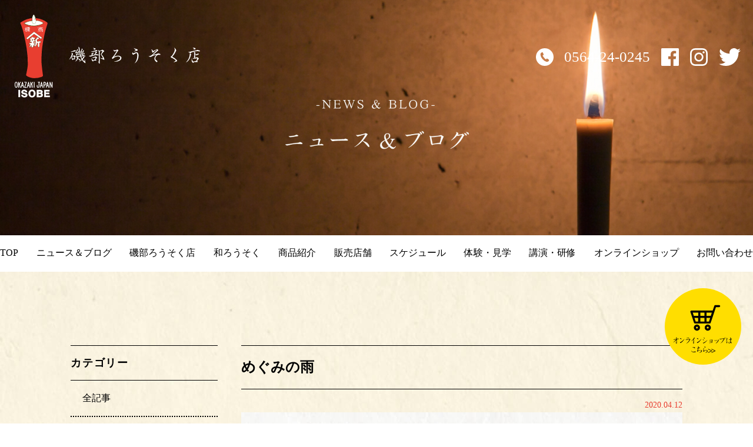

--- FILE ---
content_type: text/html; charset=UTF-8
request_url: https://www.isobe-r.jp/news_all/o_blog/1377.html
body_size: 67221
content:
<!DOCTYPE html>
<html dir="ltr" lang="ja" prefix="og: https://ogp.me/ns#" class="no-js">
<head>
    <!-- Google Tag Manager -->
<script>(function(w,d,s,l,i){w[l]=w[l]||[];w[l].push({'gtm.start':
new Date().getTime(),event:'gtm.js'});var f=d.getElementsByTagName(s)[0],
j=d.createElement(s),dl=l!='dataLayer'?'&l='+l:'';j.async=true;j.src=
'https://www.googletagmanager.com/gtm.js?id='+i+dl;f.parentNode.insertBefore(j,f);
})(window,document,'script','dataLayer','GTM-KCH2GJ7');</script>
<!-- End Google Tag Manager -->
	<meta charset="UTF-8">
 <meta name="viewport" content="width=device-width, initial-scale=1.0" />
	<link rel="profile" href="https://gmpg.org/xfn/11">
    
<link rel="stylesheet" href="https://www.isobe-r.jp/cms/wp-content/themes/isobe_themes/css/reset.css" media="all">
<link rel="stylesheet" href="https://www.isobe-r.jp/cms/wp-content/themes/isobe_themes/css/layout_sp2.css" type="text/css" media="all and (max-width:736px)">
<link rel="stylesheet" href="https://www.isobe-r.jp/cms/wp-content/themes/isobe_themes/css/tab_sp.css" type="text/css" media="all and (max-width:736px)">
<link rel="stylesheet" href="https://www.isobe-r.jp/cms/wp-content/themes/isobe_themes/css/slicknav.css" type="text/css" media="all and (max-width:736px)">
<link rel="stylesheet" href="https://www.isobe-r.jp/cms/wp-content/themes/isobe_themes/css/layout_pc2.css" type="text/css" media="all and (min-width:737px)">
<link rel="stylesheet" href="https://www.isobe-r.jp/cms/wp-content/themes/isobe_themes/css/tab.css" type="text/css" media="all and (min-width:737px)">

<link rel="stylesheet" href="https://www.isobe-r.jp/cms/wp-content/themes/isobe_themes/css/slider-pro.min.css" type="text/css">
<link rel="stylesheet" type="text/css" href="https://www.isobe-r.jp/cms/wp-content/themes/isobe_themes/css/slick.css" media="all and (min-width:737px)">
<link rel="stylesheet" type="text/css" href="https://www.isobe-r.jp/cms/wp-content/themes/isobe_themes/css/slick-theme.css" media="all and (min-width:737px)">


<script src="https://ajax.googleapis.com/ajax/libs/jquery/1.11.1/jquery.min.js"></script>
<script type="text/javascript" src="https://www.isobe-r.jp/cms/wp-content/themes/isobe_themes/js/pt.js"></script>
<script type="text/javascript" src="https://www.isobe-r.jp/cms/wp-content/themes/isobe_themes/js/jquery.slicknav.js"></script>
<script type="text/javascript" src="https://www.isobe-r.jp/cms/wp-content/themes/isobe_themes/js/sp_menu.js"></script>
<script type="text/javascript" src="https://www.isobe-r.jp/cms/wp-content/themes/isobe_themes/js/viewport.js"></script>
<script type="text/javascript" src="https://www.isobe-r.jp/cms/wp-content/themes/isobe_themes/js/page.js"></script>
<script type="text/javascript" src="https://www.isobe-r.jp/cms/wp-content/themes/isobe_themes/js/sp_of.js"></script>
<script type="text/javascript" src="https://www.isobe-r.jp/cms/wp-content/themes/isobe_themes/js/slick.min.js"></script>
<script type="text/javascript" src="https://www.isobe-r.jp/cms/wp-content/themes/isobe_themes/js/slick_2.js"></script>





<script type="text/javascript" src="https://www.isobe-r.jp/cms/wp-content/themes/isobe_themes/js/shadowbox.js"></script>
<link type="text/css" href="https://www.isobe-r.jp/cms/wp-content/themes/isobe_themes/css/shadowbox.css" rel="stylesheet" media="all" />
<script type="text/javascript">  
Shadowbox.init();
</script>




<script type="text/javascript">
jQuery(function() {
    var nav = jQuery('#header_in22');

    // メニューのtop座標を取得する
    var offsetTop = nav.offset().top;

    var floatMenu = function() {
        // スクロール位置がメニューのtop座標を超えたら固定にする
        if (jQuery(window).scrollTop() > offsetTop) {
            nav.addClass('fixed');
        } else {
            nav.removeClass('fixed');
        }
    }
    jQuery(window).scroll(floatMenu);
    jQuery('body').bind('touchmove', floatMenu);
});


</script>

    
	<link rel="pingback" href="https://www.isobe-r.jp/cms/xmlrpc.php">
		<script>(function(html){html.className = html.className.replace(/\bno-js\b/,'js')})(document.documentElement);</script>
<title>めぐみの雨 | 和ろうそく製造本舗 磯部ろうそく店｜愛知県岡崎市(ISOBE ROUSOKU SHOP)</title>

		<!-- All in One SEO 4.8.7 - aioseo.com -->
	<meta name="description" content="めぐみの雨 磯部ろうそく店女将の音声ブログ🔈 「穏やかに😺」 どうぞお聞きくださいませ👂 ▼磯部ろうそく店WE" />
	<meta name="robots" content="max-image-preview:large" />
	<meta name="author" content="磯部ろうそく店"/>
	<meta name="google-site-verification" content="VhtThNE_peZZHmHjHCWvIxntMIM51BafP2JuL5Cn3Pc" />
	<link rel="canonical" href="https://www.isobe-r.jp/news_all/o_blog/1377.html" />
	<meta name="generator" content="All in One SEO (AIOSEO) 4.8.7" />
		<meta property="og:locale" content="ja_JP" />
		<meta property="og:site_name" content="和ろうそく製造本舗　磯部ろうそく店｜愛知県岡崎市(ISOBE ROUSOKU SHOP)" />
		<meta property="og:type" content="article" />
		<meta property="og:title" content="めぐみの雨 | 和ろうそく製造本舗 磯部ろうそく店｜愛知県岡崎市(ISOBE ROUSOKU SHOP)" />
		<meta property="og:description" content="めぐみの雨 磯部ろうそく店女将の音声ブログ🔈 「穏やかに😺」 どうぞお聞きくださいませ👂 ▼磯部ろうそく店WE" />
		<meta property="og:url" content="https://www.isobe-r.jp/news_all/o_blog/1377.html" />
		<meta property="fb:admins" content="204712496234624" />
		<meta property="og:image" content="https://www.isobe-r.jp/cms/wp-content/uploads/2020/04/93034716_453667258738885_7729930475455643648_n.jpg" />
		<meta property="og:image:secure_url" content="https://www.isobe-r.jp/cms/wp-content/uploads/2020/04/93034716_453667258738885_7729930475455643648_n.jpg" />
		<meta property="og:image:width" content="848" />
		<meta property="og:image:height" content="480" />
		<meta property="article:tag" content="女将のブログ" />
		<meta property="article:published_time" content="2020-04-12T11:42:56+00:00" />
		<meta property="article:modified_time" content="2020-04-14T08:06:53+00:00" />
		<meta property="article:publisher" content="https://www.facebook.com/isoberousoku/" />
		<meta name="twitter:card" content="summary" />
		<meta name="twitter:site" content="@isoberousoku" />
		<meta name="twitter:title" content="めぐみの雨 | 和ろうそく製造本舗 磯部ろうそく店｜愛知県岡崎市(ISOBE ROUSOKU SHOP)" />
		<meta name="twitter:description" content="めぐみの雨 磯部ろうそく店女将の音声ブログ🔈 「穏やかに😺」 どうぞお聞きくださいませ👂 ▼磯部ろうそく店WE" />
		<meta name="twitter:image" content="https://www.isobe-r.jp/cms/wp-content/uploads/2020/04/93034716_453667258738885_7729930475455643648_n.jpg" />
		<script type="application/ld+json" class="aioseo-schema">
			{"@context":"https:\/\/schema.org","@graph":[{"@type":"Article","@id":"https:\/\/www.isobe-r.jp\/news_all\/o_blog\/1377.html#article","name":"\u3081\u3050\u307f\u306e\u96e8 | \u548c\u308d\u3046\u305d\u304f\u88fd\u9020\u672c\u8217 \u78ef\u90e8\u308d\u3046\u305d\u304f\u5e97\uff5c\u611b\u77e5\u770c\u5ca1\u5d0e\u5e02(ISOBE ROUSOKU SHOP)","headline":"\u3081\u3050\u307f\u306e\u96e8","author":{"@id":"https:\/\/www.isobe-r.jp\/author\/204712496234624#author"},"publisher":{"@id":"https:\/\/www.isobe-r.jp\/#organization"},"image":{"@type":"ImageObject","url":"https:\/\/www.isobe-r.jp\/cms\/wp-content\/uploads\/2020\/04\/93034716_453667258738885_7729930475455643648_n.jpg","width":848,"height":480},"datePublished":"2020-04-12T20:42:56+09:00","dateModified":"2020-04-14T17:06:53+09:00","inLanguage":"ja","mainEntityOfPage":{"@id":"https:\/\/www.isobe-r.jp\/news_all\/o_blog\/1377.html#webpage"},"isPartOf":{"@id":"https:\/\/www.isobe-r.jp\/news_all\/o_blog\/1377.html#webpage"},"articleSection":"\u5973\u5c06\u306e\u30d6\u30ed\u30b0"},{"@type":"BreadcrumbList","@id":"https:\/\/www.isobe-r.jp\/news_all\/o_blog\/1377.html#breadcrumblist","itemListElement":[{"@type":"ListItem","@id":"https:\/\/www.isobe-r.jp#listItem","position":1,"name":"Home","item":"https:\/\/www.isobe-r.jp","nextItem":{"@type":"ListItem","@id":"https:\/\/www.isobe-r.jp\/category\/news_all#listItem","name":"\u5168\u8a18\u4e8b"}},{"@type":"ListItem","@id":"https:\/\/www.isobe-r.jp\/category\/news_all#listItem","position":2,"name":"\u5168\u8a18\u4e8b","item":"https:\/\/www.isobe-r.jp\/category\/news_all","nextItem":{"@type":"ListItem","@id":"https:\/\/www.isobe-r.jp\/category\/news_all\/o_blog#listItem","name":"\u5973\u5c06\u306e\u30d6\u30ed\u30b0"},"previousItem":{"@type":"ListItem","@id":"https:\/\/www.isobe-r.jp#listItem","name":"Home"}},{"@type":"ListItem","@id":"https:\/\/www.isobe-r.jp\/category\/news_all\/o_blog#listItem","position":3,"name":"\u5973\u5c06\u306e\u30d6\u30ed\u30b0","item":"https:\/\/www.isobe-r.jp\/category\/news_all\/o_blog","nextItem":{"@type":"ListItem","@id":"https:\/\/www.isobe-r.jp\/news_all\/o_blog\/1377.html#listItem","name":"\u3081\u3050\u307f\u306e\u96e8"},"previousItem":{"@type":"ListItem","@id":"https:\/\/www.isobe-r.jp\/category\/news_all#listItem","name":"\u5168\u8a18\u4e8b"}},{"@type":"ListItem","@id":"https:\/\/www.isobe-r.jp\/news_all\/o_blog\/1377.html#listItem","position":4,"name":"\u3081\u3050\u307f\u306e\u96e8","previousItem":{"@type":"ListItem","@id":"https:\/\/www.isobe-r.jp\/category\/news_all\/o_blog#listItem","name":"\u5973\u5c06\u306e\u30d6\u30ed\u30b0"}}]},{"@type":"Organization","@id":"https:\/\/www.isobe-r.jp\/#organization","name":"\u78ef\u90e8\u308d\u3046\u305d\u304f\u5e97","description":"1720\u5e74\u5275\u696d\u3002\u65e5\u672c\u3067\u6700\u3082\u6b74\u53f2\u306e\u3042\u308b\u308d\u3046\u305d\u304f\u5e97\u3002 \u611b\u77e5\u770c\u5ca1\u5d0e\u5e02\u3067\u6c5f\u6238\u6642\u4ee3\u304b\u3089300\u5e74\u306b\u6e21\u308a\u3001\u5909\u308f\u3089\u306c\u539f\u6599\u3068\u5909\u308f\u3089\u306c\u6280\u6cd5\u3067\u9020\u3089\u308c\u308b\u78ef\u90e8\u308d\u3046\u305d\u304f\u5e97\u306e\u300c\u548c\u308d\u3046\u305d\u304f\u300d\u3002 \u56fd\u5185\u7523\u6ae8\u874b\u3092100\uff05\u4f7f\u7528\u3057\u305f\u3001\u624b\u9020\u308a\u306e\u548c\u308d\u3046\u305d\u304f\u3092\u88fd\u9020\u3057\u3066\u3044\u307e\u3059\u3002","url":"https:\/\/www.isobe-r.jp\/","telephone":"+81564240245","logo":{"@type":"ImageObject","url":"https:\/\/www.isobe-r.jp\/cms\/wp-content\/uploads\/2019\/02\/noimage.jpg","@id":"https:\/\/www.isobe-r.jp\/news_all\/o_blog\/1377.html\/#organizationLogo","width":296,"height":179},"image":{"@id":"https:\/\/www.isobe-r.jp\/news_all\/o_blog\/1377.html\/#organizationLogo"},"sameAs":["https:\/\/www.instagram.com\/isoberousokuten\/"]},{"@type":"Person","@id":"https:\/\/www.isobe-r.jp\/author\/204712496234624#author","url":"https:\/\/www.isobe-r.jp\/author\/204712496234624","name":"\u78ef\u90e8\u308d\u3046\u305d\u304f\u5e97"},{"@type":"WebPage","@id":"https:\/\/www.isobe-r.jp\/news_all\/o_blog\/1377.html#webpage","url":"https:\/\/www.isobe-r.jp\/news_all\/o_blog\/1377.html","name":"\u3081\u3050\u307f\u306e\u96e8 | \u548c\u308d\u3046\u305d\u304f\u88fd\u9020\u672c\u8217 \u78ef\u90e8\u308d\u3046\u305d\u304f\u5e97\uff5c\u611b\u77e5\u770c\u5ca1\u5d0e\u5e02(ISOBE ROUSOKU SHOP)","description":"\u3081\u3050\u307f\u306e\u96e8 \u78ef\u90e8\u308d\u3046\u305d\u304f\u5e97\u5973\u5c06\u306e\u97f3\u58f0\u30d6\u30ed\u30b0\ud83d\udd08 \u300c\u7a4f\u3084\u304b\u306b\ud83d\ude3a\u300d \u3069\u3046\u305e\u304a\u805e\u304d\u304f\u3060\u3055\u3044\u307e\u305b\ud83d\udc42 \u25bc\u78ef\u90e8\u308d\u3046\u305d\u304f\u5e97WE","inLanguage":"ja","isPartOf":{"@id":"https:\/\/www.isobe-r.jp\/#website"},"breadcrumb":{"@id":"https:\/\/www.isobe-r.jp\/news_all\/o_blog\/1377.html#breadcrumblist"},"author":{"@id":"https:\/\/www.isobe-r.jp\/author\/204712496234624#author"},"creator":{"@id":"https:\/\/www.isobe-r.jp\/author\/204712496234624#author"},"image":{"@type":"ImageObject","url":"https:\/\/www.isobe-r.jp\/cms\/wp-content\/uploads\/2020\/04\/93034716_453667258738885_7729930475455643648_n.jpg","@id":"https:\/\/www.isobe-r.jp\/news_all\/o_blog\/1377.html\/#mainImage","width":848,"height":480},"primaryImageOfPage":{"@id":"https:\/\/www.isobe-r.jp\/news_all\/o_blog\/1377.html#mainImage"},"datePublished":"2020-04-12T20:42:56+09:00","dateModified":"2020-04-14T17:06:53+09:00"},{"@type":"WebSite","@id":"https:\/\/www.isobe-r.jp\/#website","url":"https:\/\/www.isobe-r.jp\/","name":"\u548c\u308d\u3046\u305d\u304f\u88fd\u9020\u672c\u8217\u3000\u78ef\u90e8\u308d\u3046\u305d\u304f\u5e97\uff5c\u611b\u77e5\u770c\u5ca1\u5d0e\u5e02(ISOBE ROUSOKU SHOP)","description":"1720\u5e74\u5275\u696d\u3002\u65e5\u672c\u3067\u6700\u3082\u6b74\u53f2\u306e\u3042\u308b\u308d\u3046\u305d\u304f\u5e97\u3002 \u611b\u77e5\u770c\u5ca1\u5d0e\u5e02\u3067\u6c5f\u6238\u6642\u4ee3\u304b\u3089300\u5e74\u306b\u6e21\u308a\u3001\u5909\u308f\u3089\u306c\u539f\u6599\u3068\u5909\u308f\u3089\u306c\u6280\u6cd5\u3067\u9020\u3089\u308c\u308b\u78ef\u90e8\u308d\u3046\u305d\u304f\u5e97\u306e\u300c\u548c\u308d\u3046\u305d\u304f\u300d\u3002 \u56fd\u5185\u7523\u6ae8\u874b\u3092100\uff05\u4f7f\u7528\u3057\u305f\u3001\u624b\u9020\u308a\u306e\u548c\u308d\u3046\u305d\u304f\u3092\u88fd\u9020\u3057\u3066\u3044\u307e\u3059\u3002","inLanguage":"ja","publisher":{"@id":"https:\/\/www.isobe-r.jp\/#organization"}}]}
		</script>
		<!-- All in One SEO -->

		<style>img:is([sizes="auto" i], [sizes^="auto," i]) { contain-intrinsic-size: 3000px 1500px }</style>
		<link rel='dns-prefetch' href='//platform-api.sharethis.com' />
<link rel='dns-prefetch' href='//use.fontawesome.com' />
<link rel='dns-prefetch' href='//fonts.googleapis.com' />
<link rel="alternate" type="application/rss+xml" title="和ろうそく製造本舗 磯部ろうそく店｜愛知県岡崎市(ISOBE ROUSOKU SHOP) &raquo; フィード" href="https://www.isobe-r.jp/feed" />
<link rel="alternate" type="application/rss+xml" title="和ろうそく製造本舗 磯部ろうそく店｜愛知県岡崎市(ISOBE ROUSOKU SHOP) &raquo; コメントフィード" href="https://www.isobe-r.jp/comments/feed" />
		<style>
			.lazyload,
			.lazyloading {
				max-width: 100%;
			}
		</style>
		<link rel='stylesheet' id='wp-block-library-css' href='https://www.isobe-r.jp/cms/wp-includes/css/dist/block-library/style.min.css?ver=6.6.4' type='text/css' media='all' />
<style id='classic-theme-styles-inline-css' type='text/css'>
/*! This file is auto-generated */
.wp-block-button__link{color:#fff;background-color:#32373c;border-radius:9999px;box-shadow:none;text-decoration:none;padding:calc(.667em + 2px) calc(1.333em + 2px);font-size:1.125em}.wp-block-file__button{background:#32373c;color:#fff;text-decoration:none}
</style>
<style id='global-styles-inline-css' type='text/css'>
:root{--wp--preset--aspect-ratio--square: 1;--wp--preset--aspect-ratio--4-3: 4/3;--wp--preset--aspect-ratio--3-4: 3/4;--wp--preset--aspect-ratio--3-2: 3/2;--wp--preset--aspect-ratio--2-3: 2/3;--wp--preset--aspect-ratio--16-9: 16/9;--wp--preset--aspect-ratio--9-16: 9/16;--wp--preset--color--black: #000000;--wp--preset--color--cyan-bluish-gray: #abb8c3;--wp--preset--color--white: #ffffff;--wp--preset--color--pale-pink: #f78da7;--wp--preset--color--vivid-red: #cf2e2e;--wp--preset--color--luminous-vivid-orange: #ff6900;--wp--preset--color--luminous-vivid-amber: #fcb900;--wp--preset--color--light-green-cyan: #7bdcb5;--wp--preset--color--vivid-green-cyan: #00d084;--wp--preset--color--pale-cyan-blue: #8ed1fc;--wp--preset--color--vivid-cyan-blue: #0693e3;--wp--preset--color--vivid-purple: #9b51e0;--wp--preset--gradient--vivid-cyan-blue-to-vivid-purple: linear-gradient(135deg,rgba(6,147,227,1) 0%,rgb(155,81,224) 100%);--wp--preset--gradient--light-green-cyan-to-vivid-green-cyan: linear-gradient(135deg,rgb(122,220,180) 0%,rgb(0,208,130) 100%);--wp--preset--gradient--luminous-vivid-amber-to-luminous-vivid-orange: linear-gradient(135deg,rgba(252,185,0,1) 0%,rgba(255,105,0,1) 100%);--wp--preset--gradient--luminous-vivid-orange-to-vivid-red: linear-gradient(135deg,rgba(255,105,0,1) 0%,rgb(207,46,46) 100%);--wp--preset--gradient--very-light-gray-to-cyan-bluish-gray: linear-gradient(135deg,rgb(238,238,238) 0%,rgb(169,184,195) 100%);--wp--preset--gradient--cool-to-warm-spectrum: linear-gradient(135deg,rgb(74,234,220) 0%,rgb(151,120,209) 20%,rgb(207,42,186) 40%,rgb(238,44,130) 60%,rgb(251,105,98) 80%,rgb(254,248,76) 100%);--wp--preset--gradient--blush-light-purple: linear-gradient(135deg,rgb(255,206,236) 0%,rgb(152,150,240) 100%);--wp--preset--gradient--blush-bordeaux: linear-gradient(135deg,rgb(254,205,165) 0%,rgb(254,45,45) 50%,rgb(107,0,62) 100%);--wp--preset--gradient--luminous-dusk: linear-gradient(135deg,rgb(255,203,112) 0%,rgb(199,81,192) 50%,rgb(65,88,208) 100%);--wp--preset--gradient--pale-ocean: linear-gradient(135deg,rgb(255,245,203) 0%,rgb(182,227,212) 50%,rgb(51,167,181) 100%);--wp--preset--gradient--electric-grass: linear-gradient(135deg,rgb(202,248,128) 0%,rgb(113,206,126) 100%);--wp--preset--gradient--midnight: linear-gradient(135deg,rgb(2,3,129) 0%,rgb(40,116,252) 100%);--wp--preset--font-size--small: 13px;--wp--preset--font-size--medium: 20px;--wp--preset--font-size--large: 36px;--wp--preset--font-size--x-large: 42px;--wp--preset--spacing--20: 0.44rem;--wp--preset--spacing--30: 0.67rem;--wp--preset--spacing--40: 1rem;--wp--preset--spacing--50: 1.5rem;--wp--preset--spacing--60: 2.25rem;--wp--preset--spacing--70: 3.38rem;--wp--preset--spacing--80: 5.06rem;--wp--preset--shadow--natural: 6px 6px 9px rgba(0, 0, 0, 0.2);--wp--preset--shadow--deep: 12px 12px 50px rgba(0, 0, 0, 0.4);--wp--preset--shadow--sharp: 6px 6px 0px rgba(0, 0, 0, 0.2);--wp--preset--shadow--outlined: 6px 6px 0px -3px rgba(255, 255, 255, 1), 6px 6px rgba(0, 0, 0, 1);--wp--preset--shadow--crisp: 6px 6px 0px rgba(0, 0, 0, 1);}:where(.is-layout-flex){gap: 0.5em;}:where(.is-layout-grid){gap: 0.5em;}body .is-layout-flex{display: flex;}.is-layout-flex{flex-wrap: wrap;align-items: center;}.is-layout-flex > :is(*, div){margin: 0;}body .is-layout-grid{display: grid;}.is-layout-grid > :is(*, div){margin: 0;}:where(.wp-block-columns.is-layout-flex){gap: 2em;}:where(.wp-block-columns.is-layout-grid){gap: 2em;}:where(.wp-block-post-template.is-layout-flex){gap: 1.25em;}:where(.wp-block-post-template.is-layout-grid){gap: 1.25em;}.has-black-color{color: var(--wp--preset--color--black) !important;}.has-cyan-bluish-gray-color{color: var(--wp--preset--color--cyan-bluish-gray) !important;}.has-white-color{color: var(--wp--preset--color--white) !important;}.has-pale-pink-color{color: var(--wp--preset--color--pale-pink) !important;}.has-vivid-red-color{color: var(--wp--preset--color--vivid-red) !important;}.has-luminous-vivid-orange-color{color: var(--wp--preset--color--luminous-vivid-orange) !important;}.has-luminous-vivid-amber-color{color: var(--wp--preset--color--luminous-vivid-amber) !important;}.has-light-green-cyan-color{color: var(--wp--preset--color--light-green-cyan) !important;}.has-vivid-green-cyan-color{color: var(--wp--preset--color--vivid-green-cyan) !important;}.has-pale-cyan-blue-color{color: var(--wp--preset--color--pale-cyan-blue) !important;}.has-vivid-cyan-blue-color{color: var(--wp--preset--color--vivid-cyan-blue) !important;}.has-vivid-purple-color{color: var(--wp--preset--color--vivid-purple) !important;}.has-black-background-color{background-color: var(--wp--preset--color--black) !important;}.has-cyan-bluish-gray-background-color{background-color: var(--wp--preset--color--cyan-bluish-gray) !important;}.has-white-background-color{background-color: var(--wp--preset--color--white) !important;}.has-pale-pink-background-color{background-color: var(--wp--preset--color--pale-pink) !important;}.has-vivid-red-background-color{background-color: var(--wp--preset--color--vivid-red) !important;}.has-luminous-vivid-orange-background-color{background-color: var(--wp--preset--color--luminous-vivid-orange) !important;}.has-luminous-vivid-amber-background-color{background-color: var(--wp--preset--color--luminous-vivid-amber) !important;}.has-light-green-cyan-background-color{background-color: var(--wp--preset--color--light-green-cyan) !important;}.has-vivid-green-cyan-background-color{background-color: var(--wp--preset--color--vivid-green-cyan) !important;}.has-pale-cyan-blue-background-color{background-color: var(--wp--preset--color--pale-cyan-blue) !important;}.has-vivid-cyan-blue-background-color{background-color: var(--wp--preset--color--vivid-cyan-blue) !important;}.has-vivid-purple-background-color{background-color: var(--wp--preset--color--vivid-purple) !important;}.has-black-border-color{border-color: var(--wp--preset--color--black) !important;}.has-cyan-bluish-gray-border-color{border-color: var(--wp--preset--color--cyan-bluish-gray) !important;}.has-white-border-color{border-color: var(--wp--preset--color--white) !important;}.has-pale-pink-border-color{border-color: var(--wp--preset--color--pale-pink) !important;}.has-vivid-red-border-color{border-color: var(--wp--preset--color--vivid-red) !important;}.has-luminous-vivid-orange-border-color{border-color: var(--wp--preset--color--luminous-vivid-orange) !important;}.has-luminous-vivid-amber-border-color{border-color: var(--wp--preset--color--luminous-vivid-amber) !important;}.has-light-green-cyan-border-color{border-color: var(--wp--preset--color--light-green-cyan) !important;}.has-vivid-green-cyan-border-color{border-color: var(--wp--preset--color--vivid-green-cyan) !important;}.has-pale-cyan-blue-border-color{border-color: var(--wp--preset--color--pale-cyan-blue) !important;}.has-vivid-cyan-blue-border-color{border-color: var(--wp--preset--color--vivid-cyan-blue) !important;}.has-vivid-purple-border-color{border-color: var(--wp--preset--color--vivid-purple) !important;}.has-vivid-cyan-blue-to-vivid-purple-gradient-background{background: var(--wp--preset--gradient--vivid-cyan-blue-to-vivid-purple) !important;}.has-light-green-cyan-to-vivid-green-cyan-gradient-background{background: var(--wp--preset--gradient--light-green-cyan-to-vivid-green-cyan) !important;}.has-luminous-vivid-amber-to-luminous-vivid-orange-gradient-background{background: var(--wp--preset--gradient--luminous-vivid-amber-to-luminous-vivid-orange) !important;}.has-luminous-vivid-orange-to-vivid-red-gradient-background{background: var(--wp--preset--gradient--luminous-vivid-orange-to-vivid-red) !important;}.has-very-light-gray-to-cyan-bluish-gray-gradient-background{background: var(--wp--preset--gradient--very-light-gray-to-cyan-bluish-gray) !important;}.has-cool-to-warm-spectrum-gradient-background{background: var(--wp--preset--gradient--cool-to-warm-spectrum) !important;}.has-blush-light-purple-gradient-background{background: var(--wp--preset--gradient--blush-light-purple) !important;}.has-blush-bordeaux-gradient-background{background: var(--wp--preset--gradient--blush-bordeaux) !important;}.has-luminous-dusk-gradient-background{background: var(--wp--preset--gradient--luminous-dusk) !important;}.has-pale-ocean-gradient-background{background: var(--wp--preset--gradient--pale-ocean) !important;}.has-electric-grass-gradient-background{background: var(--wp--preset--gradient--electric-grass) !important;}.has-midnight-gradient-background{background: var(--wp--preset--gradient--midnight) !important;}.has-small-font-size{font-size: var(--wp--preset--font-size--small) !important;}.has-medium-font-size{font-size: var(--wp--preset--font-size--medium) !important;}.has-large-font-size{font-size: var(--wp--preset--font-size--large) !important;}.has-x-large-font-size{font-size: var(--wp--preset--font-size--x-large) !important;}
:where(.wp-block-post-template.is-layout-flex){gap: 1.25em;}:where(.wp-block-post-template.is-layout-grid){gap: 1.25em;}
:where(.wp-block-columns.is-layout-flex){gap: 2em;}:where(.wp-block-columns.is-layout-grid){gap: 2em;}
:root :where(.wp-block-pullquote){font-size: 1.5em;line-height: 1.6;}
</style>
<link rel='stylesheet' id='contact-form-7-css' href='https://www.isobe-r.jp/cms/wp-content/plugins/contact-form-7/includes/css/styles.css?ver=6.0.3' type='text/css' media='all' />
<link rel='stylesheet' id='share-this-share-buttons-sticky-css' href='https://www.isobe-r.jp/cms/wp-content/plugins/sharethis-share-buttons/css/mu-style.css?ver=1757124592' type='text/css' media='all' />
<link rel='stylesheet' id='wpvrfontawesome-css' href='https://use.fontawesome.com/releases/v6.5.1/css/all.css?ver=8.5.39' type='text/css' media='all' />
<link rel='stylesheet' id='panellium-css-css' href='https://www.isobe-r.jp/cms/wp-content/plugins/wpvr/public/lib/pannellum/src/css/pannellum.css?ver=1' type='text/css' media='all' />
<link rel='stylesheet' id='videojs-css-css' href='https://www.isobe-r.jp/cms/wp-content/plugins/wpvr/public/lib/pannellum/src/css/video-js.css?ver=1' type='text/css' media='all' />
<link rel='stylesheet' id='videojs-vr-css-css' href='https://www.isobe-r.jp/cms/wp-content/plugins/wpvr/public/lib/videojs-vr/videojs-vr.css?ver=1' type='text/css' media='all' />
<link rel='stylesheet' id='owl-css-css' href='https://www.isobe-r.jp/cms/wp-content/plugins/wpvr/public/css/owl.carousel.css?ver=8.5.39' type='text/css' media='all' />
<link rel='stylesheet' id='wpvr-css' href='https://www.isobe-r.jp/cms/wp-content/plugins/wpvr/public/css/wpvr-public.css?ver=8.5.39' type='text/css' media='all' />
<link rel='stylesheet' id='twentysixteen-fonts-css' href='https://fonts.googleapis.com/css?family=Merriweather%3A400%2C700%2C900%2C400italic%2C700italic%2C900italic%7CInconsolata%3A400&#038;subset=latin%2Clatin-ext' type='text/css' media='all' />
<link rel='stylesheet' id='genericons-css' href='https://www.isobe-r.jp/cms/wp-content/themes/isobe_themes/genericons/genericons.css?ver=3.4.1' type='text/css' media='all' />
<link rel='stylesheet' id='twentysixteen-style-css' href='https://www.isobe-r.jp/cms/wp-content/themes/isobe_themes/style.css?ver=6.6.4' type='text/css' media='all' />
<!--[if lt IE 10]>
<link rel='stylesheet' id='twentysixteen-ie-css' href='https://www.isobe-r.jp/cms/wp-content/themes/isobe_themes/css/ie.css?ver=20150930' type='text/css' media='all' />
<![endif]-->
<!--[if lt IE 9]>
<link rel='stylesheet' id='twentysixteen-ie8-css' href='https://www.isobe-r.jp/cms/wp-content/themes/isobe_themes/css/ie8.css?ver=20151230' type='text/css' media='all' />
<![endif]-->
<!--[if lt IE 8]>
<link rel='stylesheet' id='twentysixteen-ie7-css' href='https://www.isobe-r.jp/cms/wp-content/themes/isobe_themes/css/ie7.css?ver=20150930' type='text/css' media='all' />
<![endif]-->
<link rel='stylesheet' id='wp-pagenavi-css' href='https://www.isobe-r.jp/cms/wp-content/plugins/wp-pagenavi/pagenavi-css.css?ver=2.70' type='text/css' media='all' />
<link rel='stylesheet' id='dashicons-css' href='https://www.isobe-r.jp/cms/wp-includes/css/dashicons.min.css?ver=6.6.4' type='text/css' media='all' />
<link rel='stylesheet' id='my-calendar-reset-css' href='https://www.isobe-r.jp/cms/wp-content/plugins/my-calendar/css/reset.css?ver=3.4.15' type='text/css' media='all' />
<link rel='stylesheet' id='my-calendar-style-css' href='https://www.isobe-r.jp/cms/wp-content/plugins//my-calendar-custom/styles/twentytwentytwo.css?ver=3.4.15-mc_custom_twentytwentytwo-css' type='text/css' media='all' />
<style id='my-calendar-style-inline-css' type='text/css'>

/* Styles by My Calendar - Joseph C Dolson https://www.joedolson.com/ */

.mc-main .mc_1 .event-title, .mc-main .mc_1 .event-title a { background: #d1ddaa !important; color: #000000 !important; }
.mc-main .mc_1 .event-title a:hover, .mc-main .mc_1 .event-title a:focus { background: #ffffdd !important;}
.mc-main .mc_3 .event-title, .mc-main .mc_3 .event-title a { background: #edd9fc !important; color: #000000 !important; }
.mc-main .mc_3 .event-title a:hover, .mc-main .mc_3 .event-title a:focus { background: #ffffff !important;}
.mc-main .mc_4 .event-title, .mc-main .mc_4 .event-title a { background: #dbecff !important; color: #000000 !important; }
.mc-main .mc_4 .event-title a:hover, .mc-main .mc_4 .event-title a:focus { background: #ffffff !important;}
.mc-main .mc_5 .event-title, .mc-main .mc_5 .event-title a { background: #f7cbbb !important; color: #000000 !important; }
.mc-main .mc_5 .event-title a:hover, .mc-main .mc_5 .event-title a:focus { background: #fffeee !important;}
.mc-main {--primary-dark: #333333; --primary-light: #fff; --secondary-light: #fff; --secondary-dark: #000; --highlight-dark: #666; --highlight-light: #efefef; --category-mc_1: #d1ddaa; --category-mc_3: #edd9fc; --category-mc_4: #dbecff; --category-mc_5: #f7cbbb; }
</style>
<script type="text/javascript" src="//platform-api.sharethis.com/js/sharethis.js?ver=2.3.6#property=6753230b52efc600197dfe8a&amp;product=inline-buttons&amp;source=sharethis-share-buttons-wordpress" id="share-this-share-buttons-mu-js"></script>
<script type="text/javascript" src="https://www.isobe-r.jp/cms/wp-content/plugins/wpvr/public/lib/pannellum/src/js/pannellum.js?ver=1" id="panellium-js-js"></script>
<script type="text/javascript" src="https://www.isobe-r.jp/cms/wp-content/plugins/wpvr/public/lib/pannellum/src/js/libpannellum.js?ver=1" id="panelliumlib-js-js"></script>
<script type="text/javascript" src="https://www.isobe-r.jp/cms/wp-content/plugins/wpvr/public/js/video.js?ver=1" id="videojs-js-js"></script>
<script type="text/javascript" src="https://www.isobe-r.jp/cms/wp-content/plugins/wpvr/public/lib/videojs-vr/videojs-vr.js?ver=1" id="videojsvr-js-js"></script>
<script type="text/javascript" src="https://www.isobe-r.jp/cms/wp-content/plugins/wpvr/public/lib/pannellum/src/js/videojs-pannellum-plugin.js?ver=1" id="panelliumvid-js-js"></script>
<!--[if lt IE 9]>
<script type="text/javascript" src="https://www.isobe-r.jp/cms/wp-content/themes/isobe_themes/js/html5.js?ver=3.7.3" id="twentysixteen-html5-js"></script>
<![endif]-->
<link rel="https://api.w.org/" href="https://www.isobe-r.jp/wp-json/" /><link rel="alternate" title="JSON" type="application/json" href="https://www.isobe-r.jp/wp-json/wp/v2/posts/1377" /><link rel="alternate" title="oEmbed (JSON)" type="application/json+oembed" href="https://www.isobe-r.jp/wp-json/oembed/1.0/embed?url=https%3A%2F%2Fwww.isobe-r.jp%2Fnews_all%2Fo_blog%2F1377.html" />
<link rel="alternate" title="oEmbed (XML)" type="text/xml+oembed" href="https://www.isobe-r.jp/wp-json/oembed/1.0/embed?url=https%3A%2F%2Fwww.isobe-r.jp%2Fnews_all%2Fo_blog%2F1377.html&#038;format=xml" />
<link rel="apple-touch-icon" sizes="180x180" href="/cms/wp-content/uploads/fbrfg/apple-touch-icon.png">
<link rel="icon" type="image/png" sizes="32x32" href="/cms/wp-content/uploads/fbrfg/favicon-32x32.png">
<link rel="icon" type="image/png" sizes="16x16" href="/cms/wp-content/uploads/fbrfg/favicon-16x16.png">
<link rel="manifest" href="/cms/wp-content/uploads/fbrfg/site.webmanifest">
<link rel="mask-icon" href="/cms/wp-content/uploads/fbrfg/safari-pinned-tab.svg" color="#565656">
<link rel="shortcut icon" href="/cms/wp-content/uploads/fbrfg/favicon.ico">
<meta name="msapplication-TileColor" content="#ffffff">
<meta name="msapplication-config" content="/cms/wp-content/uploads/fbrfg/browserconfig.xml">
<meta name="theme-color" content="#ffffff">		<script>
			document.documentElement.className = document.documentElement.className.replace('no-js', 'js');
		</script>
				<style>
			.no-js img.lazyload {
				display: none;
			}

			figure.wp-block-image img.lazyloading {
				min-width: 150px;
			}

			.lazyload,
			.lazyloading {
				--smush-placeholder-width: 100px;
				--smush-placeholder-aspect-ratio: 1/1;
				width: var(--smush-image-width, var(--smush-placeholder-width)) !important;
				aspect-ratio: var(--smush-image-aspect-ratio, var(--smush-placeholder-aspect-ratio)) !important;
			}

						.lazyload, .lazyloading {
				opacity: 0;
			}

			.lazyloaded {
				opacity: 1;
				transition: opacity 400ms;
				transition-delay: 0ms;
			}

					</style>
		<noscript><style>.lazyload[data-src]{display:none !important;}</style></noscript><style>.lazyload{background-image:none !important;}.lazyload:before{background-image:none !important;}</style><style type="text/css">.broken_link, a.broken_link {
	text-decoration: line-through;
}</style><link rel="icon" href="https://www.isobe-r.jp/cms/wp-content/uploads/2019/08/cropped-is-32x32.png" sizes="32x32" />
<link rel="icon" href="https://www.isobe-r.jp/cms/wp-content/uploads/2019/08/cropped-is-192x192.png" sizes="192x192" />
<link rel="apple-touch-icon" href="https://www.isobe-r.jp/cms/wp-content/uploads/2019/08/cropped-is-180x180.png" />
<meta name="msapplication-TileImage" content="https://www.isobe-r.jp/cms/wp-content/uploads/2019/08/cropped-is-270x270.png" />
<noscript><style id="rocket-lazyload-nojs-css">.rll-youtube-player, [data-lazy-src]{display:none !important;}</style></noscript>  

</head>
<body>  
    <!-- Google Tag Manager (noscript) -->
<noscript><iframe data-src="https://www.googletagmanager.com/ns.html?id=GTM-KCH2GJ7"
height="0" width="0" style="display:none;visibility:hidden" src="[data-uri]" class="lazyload" data-load-mode="1"></iframe></noscript>
<!-- End Google Tag Manager (noscript) -->
    <!--[if lt IE 7]><p class=chromeframe>Your browser is <em>ancient!</em> <a href="https://browsehappy.com/">Upgrade to a different browser</a> or <a href="https://www.google.com/chromeframe/?redirect=true">install Google Chrome Frame</a> to experience this site.</p><![endif]-->

<div class="wrap">

<!--スマホ-->
<div id="spm">
<div id="header2">

<div id="header_inner2">
<h1><a href="https://www.isobe-r.jp"><img data-src="https://www.isobe-r.jp/cms/wp-content/themes/isobe_themes/img/itop/logo2.svg" src="[data-uri]" class="lazyload"></a></h1>
</div>

<div id="container">

<div id="navi">
<ul id="menu">
<li><a href="https://www.isobe-r.jp">TOP</a></li>

<li><a href="">ニュース＆ブログ</a>
<ul class="sub-menu">
    <li><a href="https://www.isobe-r.jp/news_all">全記事</a></li>
<li><a href="https://www.isobe-r.jp/news_all/news_b">お知らせ</a></li>
<li><a href="https://www.isobe-r.jp/news_all/item">商品情報</a></li>
<li><a href="https://www.isobe-r.jp/news_all/warsk">和ろうそくの知識</a></li>
<li><a href="https://www.isobe-r.jp/news_all/use">楽しみ方</a></li>
<li><a href="https://www.isobe-r.jp/news_all/event">イベント情報</a></li>
<li><a href="https://www.isobe-r.jp/news_all/o_blog">女将のブログ</a></li>
<li><a href="https://www.isobe-r.jp/i_media/ct_media/m_tv">メディア掲載</a></li>

</ul>
</li>

<li><a href="">磯部ろうそく店</a>
<ul class="sub-menu">
<li><a href="https://www.isobe-r.jp/isobe1">歴史</a></li>
<li><a href="https://www.isobe-r.jp/isobe2">系譜</a></li>
<li><a href="https://www.isobe-r.jp/isobe3">９代目店主</a></li>
<li><a href="https://www.isobe-r.jp/isobe4">店鋪紹介</a></li>
<li><a href="https://www.isobe-r.jp/interview">店主インタビュー</a></li>
<li><a href="https://www.isobe-r.jp/isobe5">岡崎への愛</a></li>
</ul>
</li>


<li><a href="">和ろうそく</a>
<ul class="sub-menu">
<li><a href="https://www.isobe-r.jp/warousoku1">和ろうそくについて</a></li>
<li><a href="https://www.isobe-r.jp/warousoku2">製造工程</a></li>
<li><a href="https://www.isobe-r.jp/sdw">スマホde和ろうそく</a></li>
<li><a href="https://www.isobe-r.jp/howto">楽しみ方</a></li>
</ul>
</li>


<li><a href="">商品紹介</a>
<ul class="sub-menu">
<li><a href="https://www.isobe-r.jp/products1">和ろうそく</a></li>
<li><a href="https://www.isobe-r.jp/products5">贈り物＆入門キット</a></li>
<li><a href="https://www.isobe-r.jp/products2">絵ろうそく</a></li>
<li><a href="https://www.isobe-r.jp/products3">燭台＆グッズ</a></li>
<li><a href="https://www.isobe-r.jp/products4">お香</a></li>

</ul>
</li>

<li><a href="https://www.isobe-r.jp/schedule">スケジュール</a></li>


<li><a href="https://www.isobe-r.jp/sales_store">販売店舗</a></li>

<li><a href="">体験・見学</a>
<ul class="sub-menu">
<li><a href="https://www.isobe-r.jp/tour">体験・見学について</a></li>
<li><a href="https://www.isobe-r.jp/tour2">体験・見学内容</a></li>
<li><a href="https://www.isobe-r.jp/access">アクセスマップ</a></li>
</ul>
</li>
<li><a href="https://www.isobe-r.jp/seminer">講演・研修</a></li>


<li><a href="">お問い合わせ</a>
<ul class="sub-menu">
<li><a href="https://www.isobe-r.jp/info">お問い合わせフォーム</a></li>
<li><a href="https://www.isobe-r.jp/privacy_policy">プライバシーポリシー</a></li>
</ul>
</li>

<li><a href="">オンラインショップ</a>
<ul class="sub-menu">
<li><a href="https://isobe-r.stores.jp/" target="_blank">STORES店</a></li>
<li><a href="https://store.shopping.yahoo.co.jp/isobe-r/" target="_blank">YAHOO!店</a></li>
</ul>
</li>


<li><a href="https://www.facebook.com/isoberousoku/" target="_blank">FACEBOOK</a></li>
<li><a href="https://www.instagram.com/isoberousokuten/" target="_blank">INSTAGRAM</a></li>
<li><a href="https://twitter.com/isoberousoku" target="_blank">TWITTER</a></li>


</ul>
</div>

</div>

</div>
</div>
<!--スマホ-->



<div id="head11">

<header id="head011">
<div class="header_in">
<h1><a href="https://www.isobe-r.jp"><img data-src="https://www.isobe-r.jp/cms/wp-content/themes/isobe_themes/img/itop/logo.svg" alt="磯部ろうそく店" src="[data-uri]" class="lazyload"></a></h1>

<ul class="head2">
<li><img data-src="https://www.isobe-r.jp/cms/wp-content/themes/isobe_themes/img/itop/tel.svg" src="[data-uri]" class="lazyload"></li>
<li>0564-24-0245</li>
<li><a href="https://www.facebook.com/isoberousoku/" target="_blank"><img data-src="https://www.isobe-r.jp/cms/wp-content/themes/isobe_themes/img/itop/fb.svg" src="[data-uri]" class="lazyload"></a></li>
<li><a href="https://www.instagram.com/isoberousokuten/" target="_blank"><img data-src="https://www.isobe-r.jp/cms/wp-content/themes/isobe_themes/img/itop/ins.svg" src="[data-uri]" class="lazyload"></a></li>
<li><a href="https://twitter.com/i8FVZrYP2sVhrYN" target="_blank"><img data-src="https://www.isobe-r.jp/cms/wp-content/themes/isobe_themes/img/itop/tw.svg" src="[data-uri]" class="lazyload"></a></li>
</ul>

</div>

</header>


<div id="head2">



<div class="head_tt">
<div class="head_tt_in">



<img data-src="https://www.isobe-r.jp/cms/wp-content/themes/isobe_themes/img/ipage/hh16.jpg" class="sp_no lazyload" src="[data-uri]" style="--smush-placeholder-width: 2250px; --smush-placeholder-aspect-ratio: 2250/600;">
<img data-src="https://www.isobe-r.jp/cms/wp-content/themes/isobe_themes/img/ipage/hh16sp.jpg" class="pc_no lazyload" src="[data-uri]" style="--smush-placeholder-width: 1500px; --smush-placeholder-aspect-ratio: 1500/400;">



</div>
</div>



</div>

</div>
<div id="header_in22">
<nav>
<ul id="dropmenu">
<li><a href="https://www.isobe-r.jp">TOP</a></li>

<li><a href="https://www.isobe-r.jp/news_all">ニュース＆ブログ</a>
<ul class="sub-menu">
    <li><a href="https://www.isobe-r.jp/news_all">全記事</a></li>
<li><a href="https://www.isobe-r.jp/news_all/news_b">お知らせ</a></li>
<li><a href="https://www.isobe-r.jp/news_all/item">商品情報</a></li>
<li><a href="https://www.isobe-r.jp/news_all/warsk">和ろうそくの知識</a></li>
<li><a href="https://www.isobe-r.jp/news_all/use">楽しみ方</a></li>
<li><a href="https://www.isobe-r.jp/news_all/event">イベント情報</a></li>
<li><a href="https://www.isobe-r.jp/news_all/o_blog">女将のブログ</a></li>
<li><a href="https://www.isobe-r.jp/i_media/ct_media/m_tv">メディア掲載</a></li>

</ul>
</li>

<li><a href="https://www.isobe-r.jp/isobe1">磯部ろうそく店</a>
<ul class="sub-menu">
<li><a href="https://www.isobe-r.jp/isobe1">歴史</a></li>
<li><a href="https://www.isobe-r.jp/isobe2">系譜</a></li>
<li><a href="https://www.isobe-r.jp/isobe3">９代目店主</a></li>
<li><a href="https://www.isobe-r.jp/isobe4">店鋪紹介</a></li>
<li><a href="https://www.isobe-r.jp/interview">店主インタビュー</a></li>
<li><a href="https://www.isobe-r.jp/isobe5">岡崎への愛</a></li>
</ul>
</li>



<li><a href="https://www.isobe-r.jp/warousoku1">和ろうそく</a>
<ul class="sub-menu">
<li><a href="https://www.isobe-r.jp/warousoku1">和ろうそくについて</a></li>
<li><a href="https://www.isobe-r.jp/warousoku2">製造工程</a></li>
<li><a href="https://www.isobe-r.jp/sdw">スマホde和ろうそく</a></li>
<li><a href="https://www.isobe-r.jp/howto">楽しみ方</a></li>

</ul>
</li>


<li><a href="https://www.isobe-r.jp/products1">商品紹介</a>
<ul class="sub-menu">
<li><a href="https://www.isobe-r.jp/products1">和ろうそく</a></li>
<li><a href="https://www.isobe-r.jp/products5">贈り物＆入門キット</a></li>
<li><a href="https://www.isobe-r.jp/products2">絵ろうそく</a></li>
<li><a href="https://www.isobe-r.jp/products3">燭台＆グッズ</a></li>
<li><a href="https://www.isobe-r.jp/products4">お香</a></li>

</ul>
</li>




<li><a href="https://www.isobe-r.jp/sales_store">販売店舗</a></li>
    
<li><a href="https://www.isobe-r.jp/schedule">スケジュール</a></li>

<li><a href="https://www.isobe-r.jp/tour">体験・見学</a>
<ul class="sub-menu">
<li><a href="https://www.isobe-r.jp/tour">体験・見学について</a></li>
<li><a href="https://www.isobe-r.jp/tour2">体験・見学内容</a></li>
<li><a href="https://www.isobe-r.jp/access">アクセスマップ</a></li>
</ul>
</li>

<li><a href="https://www.isobe-r.jp/seminer">講演・研修</a></li>



<li><a href="https://www.isobe-r.jp/onlineshop" class="main-menu">オンラインショップ</a>

<ul class="sub-menu">
<li><a href="https://isobe-r.stores.jp/" target="_blank">STORES店</a></li>
<li><a href="https://store.shopping.yahoo.co.jp/isobe-r/" target="_blank">YAHOO!店</a></li>
</ul>

</li>


<li><a href="https://www.isobe-r.jp/info">お問い合わせ</a>
<ul class="sub-menu">
<li><a href="https://www.isobe-r.jp/info">お問い合わせフォーム</a></li>
<li><a href="https://www.isobe-r.jp/privacy_policy">プライバシーポリシー</a></li>
</ul>
</li>

</ul>
</nav>
</div>
<section id="main-b">

<section class="box1b">


<article class="contents00" data-sb="zenFadeInUpBig">

<div class="block_1050">

<div class="block_1280_sub">



	<aside id="secondary" class="sidebar widget-area" role="complementary">
		<section id="categories-2" class="widget widget_categories"><h2 class="widget-title">カテゴリー</h2>
			<ul>
					<li class="cat-item cat-item-1"><a href="https://www.isobe-r.jp/category/news_all">全記事</a>
</li>
	<li class="cat-item cat-item-2"><a href="https://www.isobe-r.jp/category/news_all/news_b">お知らせ</a>
</li>
	<li class="cat-item cat-item-3"><a href="https://www.isobe-r.jp/category/news_all/item">商品情報</a>
</li>
	<li class="cat-item cat-item-4"><a href="https://www.isobe-r.jp/category/news_all/warsk">和ろうそくの知識</a>
</li>
	<li class="cat-item cat-item-5"><a href="https://www.isobe-r.jp/category/news_all/use">楽しみ方</a>
</li>
	<li class="cat-item cat-item-6"><a href="https://www.isobe-r.jp/category/news_all/media">メディア掲載</a>
</li>
	<li class="cat-item cat-item-7"><a href="https://www.isobe-r.jp/category/news_all/event">イベント情報</a>
</li>
	<li class="cat-item cat-item-8"><a href="https://www.isobe-r.jp/category/news_all/other">プレスリリース</a>
</li>
	<li class="cat-item cat-item-9"><a href="https://www.isobe-r.jp/category/news_all/o_blog">女将のブログ</a>
</li>
			</ul>

			</section><section id="archives-2" class="widget widget_archive"><h2 class="widget-title">アーカイブ</h2>
			<ul>
					<li><a href='https://www.isobe-r.jp/date/2026/01'>2026年1月</a>&nbsp;(3)</li>
	<li><a href='https://www.isobe-r.jp/date/2025/12'>2025年12月</a>&nbsp;(2)</li>
	<li><a href='https://www.isobe-r.jp/date/2025/11'>2025年11月</a>&nbsp;(6)</li>
	<li><a href='https://www.isobe-r.jp/date/2025/10'>2025年10月</a>&nbsp;(1)</li>
	<li><a href='https://www.isobe-r.jp/date/2025/09'>2025年9月</a>&nbsp;(16)</li>
	<li><a href='https://www.isobe-r.jp/date/2025/08'>2025年8月</a>&nbsp;(5)</li>
	<li><a href='https://www.isobe-r.jp/date/2025/07'>2025年7月</a>&nbsp;(3)</li>
	<li><a href='https://www.isobe-r.jp/date/2025/06'>2025年6月</a>&nbsp;(3)</li>
	<li><a href='https://www.isobe-r.jp/date/2025/05'>2025年5月</a>&nbsp;(3)</li>
	<li><a href='https://www.isobe-r.jp/date/2025/04'>2025年4月</a>&nbsp;(3)</li>
	<li><a href='https://www.isobe-r.jp/date/2025/03'>2025年3月</a>&nbsp;(15)</li>
	<li><a href='https://www.isobe-r.jp/date/2025/02'>2025年2月</a>&nbsp;(11)</li>
	<li><a href='https://www.isobe-r.jp/date/2025/01'>2025年1月</a>&nbsp;(4)</li>
	<li><a href='https://www.isobe-r.jp/date/2024/12'>2024年12月</a>&nbsp;(6)</li>
	<li><a href='https://www.isobe-r.jp/date/2024/11'>2024年11月</a>&nbsp;(4)</li>
	<li><a href='https://www.isobe-r.jp/date/2024/10'>2024年10月</a>&nbsp;(5)</li>
	<li><a href='https://www.isobe-r.jp/date/2024/08'>2024年8月</a>&nbsp;(5)</li>
	<li><a href='https://www.isobe-r.jp/date/2024/07'>2024年7月</a>&nbsp;(3)</li>
	<li><a href='https://www.isobe-r.jp/date/2024/06'>2024年6月</a>&nbsp;(8)</li>
	<li><a href='https://www.isobe-r.jp/date/2024/05'>2024年5月</a>&nbsp;(6)</li>
	<li><a href='https://www.isobe-r.jp/date/2024/04'>2024年4月</a>&nbsp;(4)</li>
	<li><a href='https://www.isobe-r.jp/date/2024/03'>2024年3月</a>&nbsp;(9)</li>
	<li><a href='https://www.isobe-r.jp/date/2024/02'>2024年2月</a>&nbsp;(8)</li>
	<li><a href='https://www.isobe-r.jp/date/2024/01'>2024年1月</a>&nbsp;(10)</li>
	<li><a href='https://www.isobe-r.jp/date/2023/12'>2023年12月</a>&nbsp;(6)</li>
	<li><a href='https://www.isobe-r.jp/date/2023/11'>2023年11月</a>&nbsp;(3)</li>
	<li><a href='https://www.isobe-r.jp/date/2023/10'>2023年10月</a>&nbsp;(7)</li>
	<li><a href='https://www.isobe-r.jp/date/2023/09'>2023年9月</a>&nbsp;(3)</li>
	<li><a href='https://www.isobe-r.jp/date/2023/08'>2023年8月</a>&nbsp;(10)</li>
	<li><a href='https://www.isobe-r.jp/date/2023/07'>2023年7月</a>&nbsp;(15)</li>
	<li><a href='https://www.isobe-r.jp/date/2023/06'>2023年6月</a>&nbsp;(19)</li>
	<li><a href='https://www.isobe-r.jp/date/2023/05'>2023年5月</a>&nbsp;(5)</li>
	<li><a href='https://www.isobe-r.jp/date/2023/04'>2023年4月</a>&nbsp;(4)</li>
	<li><a href='https://www.isobe-r.jp/date/2023/03'>2023年3月</a>&nbsp;(9)</li>
	<li><a href='https://www.isobe-r.jp/date/2023/02'>2023年2月</a>&nbsp;(10)</li>
	<li><a href='https://www.isobe-r.jp/date/2023/01'>2023年1月</a>&nbsp;(24)</li>
	<li><a href='https://www.isobe-r.jp/date/2022/12'>2022年12月</a>&nbsp;(6)</li>
	<li><a href='https://www.isobe-r.jp/date/2022/11'>2022年11月</a>&nbsp;(6)</li>
	<li><a href='https://www.isobe-r.jp/date/2022/10'>2022年10月</a>&nbsp;(5)</li>
	<li><a href='https://www.isobe-r.jp/date/2022/09'>2022年9月</a>&nbsp;(7)</li>
	<li><a href='https://www.isobe-r.jp/date/2022/08'>2022年8月</a>&nbsp;(15)</li>
	<li><a href='https://www.isobe-r.jp/date/2022/07'>2022年7月</a>&nbsp;(10)</li>
	<li><a href='https://www.isobe-r.jp/date/2022/06'>2022年6月</a>&nbsp;(8)</li>
	<li><a href='https://www.isobe-r.jp/date/2022/05'>2022年5月</a>&nbsp;(13)</li>
	<li><a href='https://www.isobe-r.jp/date/2022/04'>2022年4月</a>&nbsp;(14)</li>
	<li><a href='https://www.isobe-r.jp/date/2022/03'>2022年3月</a>&nbsp;(22)</li>
	<li><a href='https://www.isobe-r.jp/date/2022/02'>2022年2月</a>&nbsp;(28)</li>
	<li><a href='https://www.isobe-r.jp/date/2022/01'>2022年1月</a>&nbsp;(31)</li>
	<li><a href='https://www.isobe-r.jp/date/2021/12'>2021年12月</a>&nbsp;(8)</li>
	<li><a href='https://www.isobe-r.jp/date/2021/11'>2021年11月</a>&nbsp;(3)</li>
	<li><a href='https://www.isobe-r.jp/date/2021/10'>2021年10月</a>&nbsp;(7)</li>
	<li><a href='https://www.isobe-r.jp/date/2021/09'>2021年9月</a>&nbsp;(8)</li>
	<li><a href='https://www.isobe-r.jp/date/2021/08'>2021年8月</a>&nbsp;(6)</li>
	<li><a href='https://www.isobe-r.jp/date/2021/07'>2021年7月</a>&nbsp;(9)</li>
	<li><a href='https://www.isobe-r.jp/date/2021/06'>2021年6月</a>&nbsp;(6)</li>
	<li><a href='https://www.isobe-r.jp/date/2021/05'>2021年5月</a>&nbsp;(9)</li>
	<li><a href='https://www.isobe-r.jp/date/2021/04'>2021年4月</a>&nbsp;(15)</li>
	<li><a href='https://www.isobe-r.jp/date/2021/03'>2021年3月</a>&nbsp;(30)</li>
	<li><a href='https://www.isobe-r.jp/date/2021/02'>2021年2月</a>&nbsp;(30)</li>
	<li><a href='https://www.isobe-r.jp/date/2021/01'>2021年1月</a>&nbsp;(31)</li>
	<li><a href='https://www.isobe-r.jp/date/2020/12'>2020年12月</a>&nbsp;(10)</li>
	<li><a href='https://www.isobe-r.jp/date/2020/11'>2020年11月</a>&nbsp;(5)</li>
	<li><a href='https://www.isobe-r.jp/date/2020/10'>2020年10月</a>&nbsp;(3)</li>
	<li><a href='https://www.isobe-r.jp/date/2020/08'>2020年8月</a>&nbsp;(5)</li>
	<li><a href='https://www.isobe-r.jp/date/2020/07'>2020年7月</a>&nbsp;(4)</li>
	<li><a href='https://www.isobe-r.jp/date/2020/06'>2020年6月</a>&nbsp;(5)</li>
	<li><a href='https://www.isobe-r.jp/date/2020/05'>2020年5月</a>&nbsp;(13)</li>
	<li><a href='https://www.isobe-r.jp/date/2020/04'>2020年4月</a>&nbsp;(14)</li>
	<li><a href='https://www.isobe-r.jp/date/2020/03'>2020年3月</a>&nbsp;(2)</li>
	<li><a href='https://www.isobe-r.jp/date/2020/02'>2020年2月</a>&nbsp;(1)</li>
	<li><a href='https://www.isobe-r.jp/date/2020/01'>2020年1月</a>&nbsp;(10)</li>
	<li><a href='https://www.isobe-r.jp/date/2019/12'>2019年12月</a>&nbsp;(23)</li>
	<li><a href='https://www.isobe-r.jp/date/2019/11'>2019年11月</a>&nbsp;(28)</li>
	<li><a href='https://www.isobe-r.jp/date/2019/10'>2019年10月</a>&nbsp;(29)</li>
	<li><a href='https://www.isobe-r.jp/date/2019/09'>2019年9月</a>&nbsp;(32)</li>
	<li><a href='https://www.isobe-r.jp/date/2019/08'>2019年8月</a>&nbsp;(34)</li>
	<li><a href='https://www.isobe-r.jp/date/2019/07'>2019年7月</a>&nbsp;(11)</li>
	<li><a href='https://www.isobe-r.jp/date/2019/06'>2019年6月</a>&nbsp;(3)</li>
	<li><a href='https://www.isobe-r.jp/date/2019/05'>2019年5月</a>&nbsp;(4)</li>
	<li><a href='https://www.isobe-r.jp/date/2019/04'>2019年4月</a>&nbsp;(6)</li>
	<li><a href='https://www.isobe-r.jp/date/2019/03'>2019年3月</a>&nbsp;(5)</li>
	<li><a href='https://www.isobe-r.jp/date/2019/01'>2019年1月</a>&nbsp;(5)</li>
	<li><a href='https://www.isobe-r.jp/date/2018/12'>2018年12月</a>&nbsp;(2)</li>
	<li><a href='https://www.isobe-r.jp/date/2018/11'>2018年11月</a>&nbsp;(1)</li>
	<li><a href='https://www.isobe-r.jp/date/2018/10'>2018年10月</a>&nbsp;(7)</li>
	<li><a href='https://www.isobe-r.jp/date/2018/09'>2018年9月</a>&nbsp;(2)</li>
	<li><a href='https://www.isobe-r.jp/date/2018/08'>2018年8月</a>&nbsp;(2)</li>
	<li><a href='https://www.isobe-r.jp/date/2018/07'>2018年7月</a>&nbsp;(2)</li>
			</ul>

			</section>	</aside><!-- .sidebar .widget-area -->
</div>

<div class="block_1280_main">


<div id="box_blog" data-sb="fadeInUp">

<div class="box980_blog_2">


<div class="b_tt">
<h1>めぐみの雨</h1>
</div>

<div class="daysn">2020.04.12</div>

<div class="kiji_1 whbk">
<div>
<p>めぐみの雨</p>
<p>磯部ろうそく店女将の音声ブログ🔈</p>
<p>「穏やかに😺」</p>
<p>どうぞお聞きくださいませ👂</p>
<div class="youtube">
<iframe data-src="https://www.facebook.com/plugins/video.php?href=https%3A%2F%2Fwww.facebook.com%2Fisoberousoku%2Fvideos%2F453666248738986%2F&#038;show_text=0&#038;width=560" width="560" height="316" style="border:none;overflow:hidden" scrolling="no" frameborder="0" allowTransparency="true" allowFullScreen="true" src="[data-uri]" class="lazyload" data-load-mode="1"></iframe>
</div>
<p>▼磯部ろうそく店WEBサイトはこちら▼<br />
<a href="https://www.isobe-r.jp/">https://www.isobe-r.jp/</a></p>
<p>▼和ろうそくのネットでのご購入はこちら▼<br />
<a href="https://store.shopping.yahoo.co.jp/isobe-r/">https://store.shopping.yahoo.co.jp/isobe-r/</a></p>
<p class="facebook-post-url"><a href="https://www.facebook.com/204712496234624/posts/3128056773900167">Facebook</a></p>
<p><img fetchpriority="high" decoding="async" width="848" height="480" src="[data-uri]" alt="" class="alignnone size-full wp-image-1390 lazyload"   data-src="https://www.isobe-r.jp/cms/wp-content/uploads/2020/04/93034716_453667258738885_7729930475455643648_n.jpg" data-srcset="https://www.isobe-r.jp/cms/wp-content/uploads/2020/04/93034716_453667258738885_7729930475455643648_n.jpg 848w, https://www.isobe-r.jp/cms/wp-content/uploads/2020/04/93034716_453667258738885_7729930475455643648_n-300x170.jpg 300w, https://www.isobe-r.jp/cms/wp-content/uploads/2020/04/93034716_453667258738885_7729930475455643648_n-768x435.jpg 768w" data-sizes="auto" data-eio-rwidth="848" data-eio-rheight="480" /><noscript><img fetchpriority="high" decoding="async" width="848" height="480" src="https://www.isobe-r.jp/cms/wp-content/uploads/2020/04/93034716_453667258738885_7729930475455643648_n.jpg" alt="" class="alignnone size-full wp-image-1390" srcset="https://www.isobe-r.jp/cms/wp-content/uploads/2020/04/93034716_453667258738885_7729930475455643648_n.jpg 848w, https://www.isobe-r.jp/cms/wp-content/uploads/2020/04/93034716_453667258738885_7729930475455643648_n-300x170.jpg 300w, https://www.isobe-r.jp/cms/wp-content/uploads/2020/04/93034716_453667258738885_7729930475455643648_n-768x435.jpg 768w" sizes="(max-width: 709px) 85vw, (max-width: 909px) 67vw, (max-width: 1362px) 62vw, 840px" data-eio="l" /></noscript></p>
</div>
</div>



</div>
</div>

<div class="block_1050_n">

<div class="kiji_box1">
<!-- シェアボタン [ここからコピー] -->
<div class="sharethis-inline-share-buttons"></div><!-- シェアボタン [ここまでコピー] --></div>
</div>
<!--
<div class="block_1050_n">

<div class="navigation clearfix">
<div class="navigation_in">
<p class="navileft">
« <a href="https://www.isobe-r.jp/news_all/o_blog/1378.html" rel="prev">前の記事へ</a></p>
<p class="navitop">
│<a href="https://www.isobe-r.jp">一覧へ</a>│
</p>
<p class="naviright">
<a href="https://www.isobe-r.jp/news_all/o_blog/1376.html" rel="next">次の記事へ</a> »</p>
</div></div>

</div>

-->

<div class="block_1050_n">

<div class="button_all"><a href="https://www.isobe-r.jp/category/news_all/o_blog">◀︎　女将のブログ一覧へ</a></div>

</div>

</div>
</div>
<!-- .content-area -->
</article>
</section>

<!-- .content-area -->

</section>

<footer>
<div class="ff_in">

<ul class="f_c">

<li class="f_c1">
<a href="https://www.isobe-r.jp"><img data-src="https://www.isobe-r.jp/cms/wp-content/themes/isobe_themes/img/itop/logof.png" src="[data-uri]" class="lazyload" style="--smush-placeholder-width: 382px; --smush-placeholder-aspect-ratio: 382/202;"></a>
<div class="f_text">
<h2>444-0047 愛知県岡崎市八幡町１-27<br>
  TEL：0564-24-0245　FAX：0564-24-0241<br>
  e-mail : info@isobe-r.jp<br>
  営業時間：AM 10：00〜PM 18：00 <br>
  定休日：水曜日・日曜日<br>
  ※日曜にご来店予定の方は、<br>
  　事前にご連絡をお願いいたします。</h2>
</div>
</li>

<li class="f_c2">
<ul>

<li><a href="https://www.isobe-r.jp" class="main-menu">TOP</a></li>

<li><a href="https://www.isobe-r.jp/news_all" class="main-menu">ニュース＆ブログ</a>
<ul class="sub-menu">
<li><a href="https://www.isobe-r.jp/news_all/news_b">お知らせ</a></li>
<li><a href="https://www.isobe-r.jp/news_all/item">商品情報</a></li>
<li><a href="https://www.isobe-r.jp/news_all/warsk">和ろうそくの知識</a></li>
<li><a href="https://www.isobe-r.jp/news_all/use">楽しみ方</a></li>
<li><a href="https://www.isobe-r.jp/news_all/event">イベント情報</a></li>
<li><a href="https://www.isobe-r.jp/news_all/o_blog">女将のブログ</a></li>
<li><a href="https://www.isobe-r.jp/i_media/ct_media/m_tv">メディア掲載</a></li>

</ul>
</li>

</ul>
</li>

<li class="f_c3">
<ul>
<li><a href="https://www.isobe-r.jp/isobe1" class="main-menu">磯部ろうそく店</a>
<ul class="sub-menu">
<li><a href="https://www.isobe-r.jp/isobe1">歴史</a></li>
<li><a href="https://www.isobe-r.jp/isobe2">系譜</a></li>
<li><a href="https://www.isobe-r.jp/isobe3">９代目店主</a></li>
<li><a href="https://www.isobe-r.jp/isobe4">店鋪紹介</a></li>
<li><a href="https://www.isobe-r.jp/interview">店主インタビュー</a></li>
<li><a href="https://www.isobe-r.jp/isobe5">岡崎への愛</a></li>
</ul>
</li>


<li><a href="https://www.isobe-r.jp/warousoku1" class="main-menu">和ろうそく</a>
<ul class="sub-menu">
<li><a href="https://www.isobe-r.jp/warousoku1">和ろうそくについて</a></li>
<li><a href="https://www.isobe-r.jp/warousoku2">製造工程</a></li>
<li><a href="https://www.isobe-r.jp/sdw">スマホ de 和ろうそく</a></li>
<li><a href="https://www.isobe-r.jp/howto">楽しみ方</a></li>
</ul>
</li>
</ul>
</li>

<li class="f_c4">
<ul>
<li><a href="https://www.isobe-r.jp/products1" class="main-menu">商品紹介</a>
<ul class="sub-menu dm200">
<li><a href="https://www.isobe-r.jp/products1">和ろうそく</a></li>
<li><a href="https://www.isobe-r.jp/products5">贈り物＆入門キット</a></li>
<li><a href="https://www.isobe-r.jp/products2">絵ろうそく</a></li>
<li><a href="https://www.isobe-r.jp/products3">燭台＆グッズ</a></li>
<li><a href="https://www.isobe-r.jp/products4">お香</a></li>

</ul>
</li>

<li><a href="https://www.isobe-r.jp/sales_store" class="main-menu">販売店舗</a></li>

</ul>
</li>

<li class="f_c5">
<ul>

<li><a href="https://www.isobe-r.jp/schedule" class="main-menu">スケジュール</a></li>



<li><a href="https://www.isobe-r.jp/tour" class="main-menu">体験・見学</a>
<ul class="sub-menu">
<li><a href="https://www.isobe-r.jp/tour">体験・見学について</a></li>
<li><a href="https://www.isobe-r.jp/tour2">体験・見学内容</a></li>
<li><a href="https://www.isobe-r.jp/access">アクセスマップ</a></li>
</ul>
</li>
<li><a href="https://www.isobe-r.jp/seminer" class="main-menu">講演・研修</a></li>

<li><a href="https://www.isobe-r.jp/info" class="main-menu">お問い合わせ</a>
<ul class="sub-menu">
<li><a href="https://www.isobe-r.jp/info">お問い合わせフォーム</a></li>
<li><a href="https://www.isobe-r.jp/privacy_policy">プライバシーポリシー</a></li>
</ul>
</li>
</ul>
</li>

<li class="f_c6">
<ul>
<li><a href="https://www.isobe-r.jp/onlineshop" target="_blank" class="main-menu">オンラインショップ</a></li>


<li><a href="https://www.facebook.com/isoberousoku/" target="_blank" class="main-menu">FACEBOOK</a></li>

<li><a href="https://www.instagram.com/isoberousokuten/" target="_blank" class="main-menu">INSTAGRAM</a></li>

<li><a href="https://twitter.com/isoberousoku" target="_blank" class="main-menu">TWITTER</a></li>

</ul>
</li>



</ul>
</div>	
</footer>

<div class="copyright">
<ul class="flex_c">
<li><a href="http://www.okazakitakuminokai.jp/" target="_blank"><img data-src="https://www.isobe-r.jp/cms/wp-content/themes/isobe_themes/img/itop/bana1.png" src="[data-uri]" class="lazyload" style="--smush-placeholder-width: 98px; --smush-placeholder-aspect-ratio: 98/50;"></a></li>
<li><a href="http://www.aichi-brand.jp/" target="_blank"><img data-src="https://www.isobe-r.jp/cms/wp-content/themes/isobe_themes/img/itop/bana2.png" src="[data-uri]" class="lazyload" style="--smush-placeholder-width: 98px; --smush-placeholder-aspect-ratio: 98/50;"></a></li>
<li><a href="http://www.inoritowa.com/" target="_blank"><img data-src="https://www.isobe-r.jp/cms/wp-content/themes/isobe_themes/img/itop/bana3.png" src="[data-uri]" class="lazyload" style="--smush-placeholder-width: 99px; --smush-placeholder-aspect-ratio: 99/50;"></a></li>
</ul>
copyright(c)  ISOBE ROUSOKU SHOP. All rights reserved. 
</div>


<div id="cart_b"><a href="https://www.isobe-r.jp/onlineshop"><img data-src="https://www.isobe-r.jp/cms/wp-content/themes/isobe_themes/img/itop/shop.svg" src="[data-uri]" class="lazyload"></a></div>

<div id="page-top"><a href="#head011"><img data-src="https://www.isobe-r.jp/cms/wp-content/themes/isobe_themes/img/top/pt.png" src="[data-uri]" class="lazyload" style="--smush-placeholder-width: 106px; --smush-placeholder-aspect-ratio: 106/106;"></a></div>



<ul class="footer_menu">
<li><a href="https://www.isobe-r.jp/news_all"><i><img data-src="https://www.isobe-r.jp/cms/wp-content/themes/isobe_themes/img/itop/blog.svg" src="[data-uri]" class="lazyload"></i>ニュース＆ブログ</a></li>
<li><a href="https://www.isobe-r.jp/tour"><i><img data-src="https://www.isobe-r.jp/cms/wp-content/themes/isobe_themes/img/itop/tkn.svg" src="[data-uri]" class="lazyload"></i>見学・体験</a></li>
<li><a href="https://www.isobe-r.jp/onlineshop" target="_blank"><i><img data-src="https://www.isobe-r.jp/cms/wp-content/themes/isobe_themes/img/itop/cart.svg" src="[data-uri]" class="lazyload"></i>オンラインショップ</a></li>
<li><a href="#head011"><i><img data-src="https://www.isobe-r.jp/cms/wp-content/themes/isobe_themes/img/itop/topp.svg" src="[data-uri]" class="lazyload"></i>ページトップ</a></li>
</ul>


</div>
<script src="https://www.isobe-r.jp/cms/wp-content/themes/isobe_themes/js/ofi.min.js"></script>

<script>
objectFitImages('img.object-fit-img');
</script>
<script type="text/javascript" id="eio-lazy-load-js-before">
/* <![CDATA[ */
var eio_lazy_vars = {"exactdn_domain":"","skip_autoscale":0,"threshold":0,"use_dpr":1};
/* ]]> */
</script>
<script type="text/javascript" src="https://www.isobe-r.jp/cms/wp-content/plugins/ewww-image-optimizer/includes/lazysizes.min.js?ver=821" id="eio-lazy-load-js" async="async" data-wp-strategy="async"></script>
<script type="text/javascript" src="https://www.isobe-r.jp/cms/wp-includes/js/dist/hooks.min.js?ver=2810c76e705dd1a53b18" id="wp-hooks-js"></script>
<script type="text/javascript" src="https://www.isobe-r.jp/cms/wp-includes/js/dist/i18n.min.js?ver=5e580eb46a90c2b997e6" id="wp-i18n-js"></script>
<script type="text/javascript" id="wp-i18n-js-after">
/* <![CDATA[ */
wp.i18n.setLocaleData( { 'text direction\u0004ltr': [ 'ltr' ] } );
/* ]]> */
</script>
<script type="text/javascript" src="https://www.isobe-r.jp/cms/wp-content/plugins/contact-form-7/includes/swv/js/index.js?ver=6.0.3" id="swv-js"></script>
<script type="text/javascript" id="contact-form-7-js-translations">
/* <![CDATA[ */
( function( domain, translations ) {
	var localeData = translations.locale_data[ domain ] || translations.locale_data.messages;
	localeData[""].domain = domain;
	wp.i18n.setLocaleData( localeData, domain );
} )( "contact-form-7", {"translation-revision-date":"2025-01-14 04:07:30+0000","generator":"GlotPress\/4.0.1","domain":"messages","locale_data":{"messages":{"":{"domain":"messages","plural-forms":"nplurals=1; plural=0;","lang":"ja_JP"},"This contact form is placed in the wrong place.":["\u3053\u306e\u30b3\u30f3\u30bf\u30af\u30c8\u30d5\u30a9\u30fc\u30e0\u306f\u9593\u9055\u3063\u305f\u4f4d\u7f6e\u306b\u7f6e\u304b\u308c\u3066\u3044\u307e\u3059\u3002"],"Error:":["\u30a8\u30e9\u30fc:"]}},"comment":{"reference":"includes\/js\/index.js"}} );
/* ]]> */
</script>
<script type="text/javascript" id="contact-form-7-js-before">
/* <![CDATA[ */
var wpcf7 = {
    "api": {
        "root": "https:\/\/www.isobe-r.jp\/wp-json\/",
        "namespace": "contact-form-7\/v1"
    }
};
/* ]]> */
</script>
<script type="text/javascript" src="https://www.isobe-r.jp/cms/wp-content/plugins/contact-form-7/includes/js/index.js?ver=6.0.3" id="contact-form-7-js"></script>
<script type="text/javascript" src="https://www.google.com/recaptcha/api.js?render=6Le6xXcbAAAAAMMcteRysiTRvwQBrKe0obTRMHCr&amp;ver=3.0" id="google-recaptcha-js"></script>
<script type="text/javascript" src="https://www.isobe-r.jp/cms/wp-includes/js/dist/vendor/wp-polyfill.min.js?ver=3.15.0" id="wp-polyfill-js"></script>
<script type="text/javascript" id="wpcf7-recaptcha-js-before">
/* <![CDATA[ */
var wpcf7_recaptcha = {
    "sitekey": "6Le6xXcbAAAAAMMcteRysiTRvwQBrKe0obTRMHCr",
    "actions": {
        "homepage": "homepage",
        "contactform": "contactform"
    }
};
/* ]]> */
</script>
<script type="text/javascript" src="https://www.isobe-r.jp/cms/wp-content/plugins/contact-form-7/modules/recaptcha/index.js?ver=6.0.3" id="wpcf7-recaptcha-js"></script>
<script type="text/javascript" id="smush-lazy-load-js-before">
/* <![CDATA[ */
var smushLazyLoadOptions = {"autoResizingEnabled":false,"autoResizeOptions":{"precision":5,"skipAutoWidth":true}};
/* ]]> */
</script>
<script type="text/javascript" src="https://www.isobe-r.jp/cms/wp-content/plugins/wp-smushit/app/assets/js/smush-lazy-load.min.js?ver=3.21.1" id="smush-lazy-load-js"></script>

</body>
</html>


--- FILE ---
content_type: text/html; charset=utf-8
request_url: https://www.google.com/recaptcha/api2/anchor?ar=1&k=6Le6xXcbAAAAAMMcteRysiTRvwQBrKe0obTRMHCr&co=aHR0cHM6Ly93d3cuaXNvYmUtci5qcDo0NDM.&hl=en&v=N67nZn4AqZkNcbeMu4prBgzg&size=invisible&anchor-ms=20000&execute-ms=30000&cb=dwtc495xwer1
body_size: 48816
content:
<!DOCTYPE HTML><html dir="ltr" lang="en"><head><meta http-equiv="Content-Type" content="text/html; charset=UTF-8">
<meta http-equiv="X-UA-Compatible" content="IE=edge">
<title>reCAPTCHA</title>
<style type="text/css">
/* cyrillic-ext */
@font-face {
  font-family: 'Roboto';
  font-style: normal;
  font-weight: 400;
  font-stretch: 100%;
  src: url(//fonts.gstatic.com/s/roboto/v48/KFO7CnqEu92Fr1ME7kSn66aGLdTylUAMa3GUBHMdazTgWw.woff2) format('woff2');
  unicode-range: U+0460-052F, U+1C80-1C8A, U+20B4, U+2DE0-2DFF, U+A640-A69F, U+FE2E-FE2F;
}
/* cyrillic */
@font-face {
  font-family: 'Roboto';
  font-style: normal;
  font-weight: 400;
  font-stretch: 100%;
  src: url(//fonts.gstatic.com/s/roboto/v48/KFO7CnqEu92Fr1ME7kSn66aGLdTylUAMa3iUBHMdazTgWw.woff2) format('woff2');
  unicode-range: U+0301, U+0400-045F, U+0490-0491, U+04B0-04B1, U+2116;
}
/* greek-ext */
@font-face {
  font-family: 'Roboto';
  font-style: normal;
  font-weight: 400;
  font-stretch: 100%;
  src: url(//fonts.gstatic.com/s/roboto/v48/KFO7CnqEu92Fr1ME7kSn66aGLdTylUAMa3CUBHMdazTgWw.woff2) format('woff2');
  unicode-range: U+1F00-1FFF;
}
/* greek */
@font-face {
  font-family: 'Roboto';
  font-style: normal;
  font-weight: 400;
  font-stretch: 100%;
  src: url(//fonts.gstatic.com/s/roboto/v48/KFO7CnqEu92Fr1ME7kSn66aGLdTylUAMa3-UBHMdazTgWw.woff2) format('woff2');
  unicode-range: U+0370-0377, U+037A-037F, U+0384-038A, U+038C, U+038E-03A1, U+03A3-03FF;
}
/* math */
@font-face {
  font-family: 'Roboto';
  font-style: normal;
  font-weight: 400;
  font-stretch: 100%;
  src: url(//fonts.gstatic.com/s/roboto/v48/KFO7CnqEu92Fr1ME7kSn66aGLdTylUAMawCUBHMdazTgWw.woff2) format('woff2');
  unicode-range: U+0302-0303, U+0305, U+0307-0308, U+0310, U+0312, U+0315, U+031A, U+0326-0327, U+032C, U+032F-0330, U+0332-0333, U+0338, U+033A, U+0346, U+034D, U+0391-03A1, U+03A3-03A9, U+03B1-03C9, U+03D1, U+03D5-03D6, U+03F0-03F1, U+03F4-03F5, U+2016-2017, U+2034-2038, U+203C, U+2040, U+2043, U+2047, U+2050, U+2057, U+205F, U+2070-2071, U+2074-208E, U+2090-209C, U+20D0-20DC, U+20E1, U+20E5-20EF, U+2100-2112, U+2114-2115, U+2117-2121, U+2123-214F, U+2190, U+2192, U+2194-21AE, U+21B0-21E5, U+21F1-21F2, U+21F4-2211, U+2213-2214, U+2216-22FF, U+2308-230B, U+2310, U+2319, U+231C-2321, U+2336-237A, U+237C, U+2395, U+239B-23B7, U+23D0, U+23DC-23E1, U+2474-2475, U+25AF, U+25B3, U+25B7, U+25BD, U+25C1, U+25CA, U+25CC, U+25FB, U+266D-266F, U+27C0-27FF, U+2900-2AFF, U+2B0E-2B11, U+2B30-2B4C, U+2BFE, U+3030, U+FF5B, U+FF5D, U+1D400-1D7FF, U+1EE00-1EEFF;
}
/* symbols */
@font-face {
  font-family: 'Roboto';
  font-style: normal;
  font-weight: 400;
  font-stretch: 100%;
  src: url(//fonts.gstatic.com/s/roboto/v48/KFO7CnqEu92Fr1ME7kSn66aGLdTylUAMaxKUBHMdazTgWw.woff2) format('woff2');
  unicode-range: U+0001-000C, U+000E-001F, U+007F-009F, U+20DD-20E0, U+20E2-20E4, U+2150-218F, U+2190, U+2192, U+2194-2199, U+21AF, U+21E6-21F0, U+21F3, U+2218-2219, U+2299, U+22C4-22C6, U+2300-243F, U+2440-244A, U+2460-24FF, U+25A0-27BF, U+2800-28FF, U+2921-2922, U+2981, U+29BF, U+29EB, U+2B00-2BFF, U+4DC0-4DFF, U+FFF9-FFFB, U+10140-1018E, U+10190-1019C, U+101A0, U+101D0-101FD, U+102E0-102FB, U+10E60-10E7E, U+1D2C0-1D2D3, U+1D2E0-1D37F, U+1F000-1F0FF, U+1F100-1F1AD, U+1F1E6-1F1FF, U+1F30D-1F30F, U+1F315, U+1F31C, U+1F31E, U+1F320-1F32C, U+1F336, U+1F378, U+1F37D, U+1F382, U+1F393-1F39F, U+1F3A7-1F3A8, U+1F3AC-1F3AF, U+1F3C2, U+1F3C4-1F3C6, U+1F3CA-1F3CE, U+1F3D4-1F3E0, U+1F3ED, U+1F3F1-1F3F3, U+1F3F5-1F3F7, U+1F408, U+1F415, U+1F41F, U+1F426, U+1F43F, U+1F441-1F442, U+1F444, U+1F446-1F449, U+1F44C-1F44E, U+1F453, U+1F46A, U+1F47D, U+1F4A3, U+1F4B0, U+1F4B3, U+1F4B9, U+1F4BB, U+1F4BF, U+1F4C8-1F4CB, U+1F4D6, U+1F4DA, U+1F4DF, U+1F4E3-1F4E6, U+1F4EA-1F4ED, U+1F4F7, U+1F4F9-1F4FB, U+1F4FD-1F4FE, U+1F503, U+1F507-1F50B, U+1F50D, U+1F512-1F513, U+1F53E-1F54A, U+1F54F-1F5FA, U+1F610, U+1F650-1F67F, U+1F687, U+1F68D, U+1F691, U+1F694, U+1F698, U+1F6AD, U+1F6B2, U+1F6B9-1F6BA, U+1F6BC, U+1F6C6-1F6CF, U+1F6D3-1F6D7, U+1F6E0-1F6EA, U+1F6F0-1F6F3, U+1F6F7-1F6FC, U+1F700-1F7FF, U+1F800-1F80B, U+1F810-1F847, U+1F850-1F859, U+1F860-1F887, U+1F890-1F8AD, U+1F8B0-1F8BB, U+1F8C0-1F8C1, U+1F900-1F90B, U+1F93B, U+1F946, U+1F984, U+1F996, U+1F9E9, U+1FA00-1FA6F, U+1FA70-1FA7C, U+1FA80-1FA89, U+1FA8F-1FAC6, U+1FACE-1FADC, U+1FADF-1FAE9, U+1FAF0-1FAF8, U+1FB00-1FBFF;
}
/* vietnamese */
@font-face {
  font-family: 'Roboto';
  font-style: normal;
  font-weight: 400;
  font-stretch: 100%;
  src: url(//fonts.gstatic.com/s/roboto/v48/KFO7CnqEu92Fr1ME7kSn66aGLdTylUAMa3OUBHMdazTgWw.woff2) format('woff2');
  unicode-range: U+0102-0103, U+0110-0111, U+0128-0129, U+0168-0169, U+01A0-01A1, U+01AF-01B0, U+0300-0301, U+0303-0304, U+0308-0309, U+0323, U+0329, U+1EA0-1EF9, U+20AB;
}
/* latin-ext */
@font-face {
  font-family: 'Roboto';
  font-style: normal;
  font-weight: 400;
  font-stretch: 100%;
  src: url(//fonts.gstatic.com/s/roboto/v48/KFO7CnqEu92Fr1ME7kSn66aGLdTylUAMa3KUBHMdazTgWw.woff2) format('woff2');
  unicode-range: U+0100-02BA, U+02BD-02C5, U+02C7-02CC, U+02CE-02D7, U+02DD-02FF, U+0304, U+0308, U+0329, U+1D00-1DBF, U+1E00-1E9F, U+1EF2-1EFF, U+2020, U+20A0-20AB, U+20AD-20C0, U+2113, U+2C60-2C7F, U+A720-A7FF;
}
/* latin */
@font-face {
  font-family: 'Roboto';
  font-style: normal;
  font-weight: 400;
  font-stretch: 100%;
  src: url(//fonts.gstatic.com/s/roboto/v48/KFO7CnqEu92Fr1ME7kSn66aGLdTylUAMa3yUBHMdazQ.woff2) format('woff2');
  unicode-range: U+0000-00FF, U+0131, U+0152-0153, U+02BB-02BC, U+02C6, U+02DA, U+02DC, U+0304, U+0308, U+0329, U+2000-206F, U+20AC, U+2122, U+2191, U+2193, U+2212, U+2215, U+FEFF, U+FFFD;
}
/* cyrillic-ext */
@font-face {
  font-family: 'Roboto';
  font-style: normal;
  font-weight: 500;
  font-stretch: 100%;
  src: url(//fonts.gstatic.com/s/roboto/v48/KFO7CnqEu92Fr1ME7kSn66aGLdTylUAMa3GUBHMdazTgWw.woff2) format('woff2');
  unicode-range: U+0460-052F, U+1C80-1C8A, U+20B4, U+2DE0-2DFF, U+A640-A69F, U+FE2E-FE2F;
}
/* cyrillic */
@font-face {
  font-family: 'Roboto';
  font-style: normal;
  font-weight: 500;
  font-stretch: 100%;
  src: url(//fonts.gstatic.com/s/roboto/v48/KFO7CnqEu92Fr1ME7kSn66aGLdTylUAMa3iUBHMdazTgWw.woff2) format('woff2');
  unicode-range: U+0301, U+0400-045F, U+0490-0491, U+04B0-04B1, U+2116;
}
/* greek-ext */
@font-face {
  font-family: 'Roboto';
  font-style: normal;
  font-weight: 500;
  font-stretch: 100%;
  src: url(//fonts.gstatic.com/s/roboto/v48/KFO7CnqEu92Fr1ME7kSn66aGLdTylUAMa3CUBHMdazTgWw.woff2) format('woff2');
  unicode-range: U+1F00-1FFF;
}
/* greek */
@font-face {
  font-family: 'Roboto';
  font-style: normal;
  font-weight: 500;
  font-stretch: 100%;
  src: url(//fonts.gstatic.com/s/roboto/v48/KFO7CnqEu92Fr1ME7kSn66aGLdTylUAMa3-UBHMdazTgWw.woff2) format('woff2');
  unicode-range: U+0370-0377, U+037A-037F, U+0384-038A, U+038C, U+038E-03A1, U+03A3-03FF;
}
/* math */
@font-face {
  font-family: 'Roboto';
  font-style: normal;
  font-weight: 500;
  font-stretch: 100%;
  src: url(//fonts.gstatic.com/s/roboto/v48/KFO7CnqEu92Fr1ME7kSn66aGLdTylUAMawCUBHMdazTgWw.woff2) format('woff2');
  unicode-range: U+0302-0303, U+0305, U+0307-0308, U+0310, U+0312, U+0315, U+031A, U+0326-0327, U+032C, U+032F-0330, U+0332-0333, U+0338, U+033A, U+0346, U+034D, U+0391-03A1, U+03A3-03A9, U+03B1-03C9, U+03D1, U+03D5-03D6, U+03F0-03F1, U+03F4-03F5, U+2016-2017, U+2034-2038, U+203C, U+2040, U+2043, U+2047, U+2050, U+2057, U+205F, U+2070-2071, U+2074-208E, U+2090-209C, U+20D0-20DC, U+20E1, U+20E5-20EF, U+2100-2112, U+2114-2115, U+2117-2121, U+2123-214F, U+2190, U+2192, U+2194-21AE, U+21B0-21E5, U+21F1-21F2, U+21F4-2211, U+2213-2214, U+2216-22FF, U+2308-230B, U+2310, U+2319, U+231C-2321, U+2336-237A, U+237C, U+2395, U+239B-23B7, U+23D0, U+23DC-23E1, U+2474-2475, U+25AF, U+25B3, U+25B7, U+25BD, U+25C1, U+25CA, U+25CC, U+25FB, U+266D-266F, U+27C0-27FF, U+2900-2AFF, U+2B0E-2B11, U+2B30-2B4C, U+2BFE, U+3030, U+FF5B, U+FF5D, U+1D400-1D7FF, U+1EE00-1EEFF;
}
/* symbols */
@font-face {
  font-family: 'Roboto';
  font-style: normal;
  font-weight: 500;
  font-stretch: 100%;
  src: url(//fonts.gstatic.com/s/roboto/v48/KFO7CnqEu92Fr1ME7kSn66aGLdTylUAMaxKUBHMdazTgWw.woff2) format('woff2');
  unicode-range: U+0001-000C, U+000E-001F, U+007F-009F, U+20DD-20E0, U+20E2-20E4, U+2150-218F, U+2190, U+2192, U+2194-2199, U+21AF, U+21E6-21F0, U+21F3, U+2218-2219, U+2299, U+22C4-22C6, U+2300-243F, U+2440-244A, U+2460-24FF, U+25A0-27BF, U+2800-28FF, U+2921-2922, U+2981, U+29BF, U+29EB, U+2B00-2BFF, U+4DC0-4DFF, U+FFF9-FFFB, U+10140-1018E, U+10190-1019C, U+101A0, U+101D0-101FD, U+102E0-102FB, U+10E60-10E7E, U+1D2C0-1D2D3, U+1D2E0-1D37F, U+1F000-1F0FF, U+1F100-1F1AD, U+1F1E6-1F1FF, U+1F30D-1F30F, U+1F315, U+1F31C, U+1F31E, U+1F320-1F32C, U+1F336, U+1F378, U+1F37D, U+1F382, U+1F393-1F39F, U+1F3A7-1F3A8, U+1F3AC-1F3AF, U+1F3C2, U+1F3C4-1F3C6, U+1F3CA-1F3CE, U+1F3D4-1F3E0, U+1F3ED, U+1F3F1-1F3F3, U+1F3F5-1F3F7, U+1F408, U+1F415, U+1F41F, U+1F426, U+1F43F, U+1F441-1F442, U+1F444, U+1F446-1F449, U+1F44C-1F44E, U+1F453, U+1F46A, U+1F47D, U+1F4A3, U+1F4B0, U+1F4B3, U+1F4B9, U+1F4BB, U+1F4BF, U+1F4C8-1F4CB, U+1F4D6, U+1F4DA, U+1F4DF, U+1F4E3-1F4E6, U+1F4EA-1F4ED, U+1F4F7, U+1F4F9-1F4FB, U+1F4FD-1F4FE, U+1F503, U+1F507-1F50B, U+1F50D, U+1F512-1F513, U+1F53E-1F54A, U+1F54F-1F5FA, U+1F610, U+1F650-1F67F, U+1F687, U+1F68D, U+1F691, U+1F694, U+1F698, U+1F6AD, U+1F6B2, U+1F6B9-1F6BA, U+1F6BC, U+1F6C6-1F6CF, U+1F6D3-1F6D7, U+1F6E0-1F6EA, U+1F6F0-1F6F3, U+1F6F7-1F6FC, U+1F700-1F7FF, U+1F800-1F80B, U+1F810-1F847, U+1F850-1F859, U+1F860-1F887, U+1F890-1F8AD, U+1F8B0-1F8BB, U+1F8C0-1F8C1, U+1F900-1F90B, U+1F93B, U+1F946, U+1F984, U+1F996, U+1F9E9, U+1FA00-1FA6F, U+1FA70-1FA7C, U+1FA80-1FA89, U+1FA8F-1FAC6, U+1FACE-1FADC, U+1FADF-1FAE9, U+1FAF0-1FAF8, U+1FB00-1FBFF;
}
/* vietnamese */
@font-face {
  font-family: 'Roboto';
  font-style: normal;
  font-weight: 500;
  font-stretch: 100%;
  src: url(//fonts.gstatic.com/s/roboto/v48/KFO7CnqEu92Fr1ME7kSn66aGLdTylUAMa3OUBHMdazTgWw.woff2) format('woff2');
  unicode-range: U+0102-0103, U+0110-0111, U+0128-0129, U+0168-0169, U+01A0-01A1, U+01AF-01B0, U+0300-0301, U+0303-0304, U+0308-0309, U+0323, U+0329, U+1EA0-1EF9, U+20AB;
}
/* latin-ext */
@font-face {
  font-family: 'Roboto';
  font-style: normal;
  font-weight: 500;
  font-stretch: 100%;
  src: url(//fonts.gstatic.com/s/roboto/v48/KFO7CnqEu92Fr1ME7kSn66aGLdTylUAMa3KUBHMdazTgWw.woff2) format('woff2');
  unicode-range: U+0100-02BA, U+02BD-02C5, U+02C7-02CC, U+02CE-02D7, U+02DD-02FF, U+0304, U+0308, U+0329, U+1D00-1DBF, U+1E00-1E9F, U+1EF2-1EFF, U+2020, U+20A0-20AB, U+20AD-20C0, U+2113, U+2C60-2C7F, U+A720-A7FF;
}
/* latin */
@font-face {
  font-family: 'Roboto';
  font-style: normal;
  font-weight: 500;
  font-stretch: 100%;
  src: url(//fonts.gstatic.com/s/roboto/v48/KFO7CnqEu92Fr1ME7kSn66aGLdTylUAMa3yUBHMdazQ.woff2) format('woff2');
  unicode-range: U+0000-00FF, U+0131, U+0152-0153, U+02BB-02BC, U+02C6, U+02DA, U+02DC, U+0304, U+0308, U+0329, U+2000-206F, U+20AC, U+2122, U+2191, U+2193, U+2212, U+2215, U+FEFF, U+FFFD;
}
/* cyrillic-ext */
@font-face {
  font-family: 'Roboto';
  font-style: normal;
  font-weight: 900;
  font-stretch: 100%;
  src: url(//fonts.gstatic.com/s/roboto/v48/KFO7CnqEu92Fr1ME7kSn66aGLdTylUAMa3GUBHMdazTgWw.woff2) format('woff2');
  unicode-range: U+0460-052F, U+1C80-1C8A, U+20B4, U+2DE0-2DFF, U+A640-A69F, U+FE2E-FE2F;
}
/* cyrillic */
@font-face {
  font-family: 'Roboto';
  font-style: normal;
  font-weight: 900;
  font-stretch: 100%;
  src: url(//fonts.gstatic.com/s/roboto/v48/KFO7CnqEu92Fr1ME7kSn66aGLdTylUAMa3iUBHMdazTgWw.woff2) format('woff2');
  unicode-range: U+0301, U+0400-045F, U+0490-0491, U+04B0-04B1, U+2116;
}
/* greek-ext */
@font-face {
  font-family: 'Roboto';
  font-style: normal;
  font-weight: 900;
  font-stretch: 100%;
  src: url(//fonts.gstatic.com/s/roboto/v48/KFO7CnqEu92Fr1ME7kSn66aGLdTylUAMa3CUBHMdazTgWw.woff2) format('woff2');
  unicode-range: U+1F00-1FFF;
}
/* greek */
@font-face {
  font-family: 'Roboto';
  font-style: normal;
  font-weight: 900;
  font-stretch: 100%;
  src: url(//fonts.gstatic.com/s/roboto/v48/KFO7CnqEu92Fr1ME7kSn66aGLdTylUAMa3-UBHMdazTgWw.woff2) format('woff2');
  unicode-range: U+0370-0377, U+037A-037F, U+0384-038A, U+038C, U+038E-03A1, U+03A3-03FF;
}
/* math */
@font-face {
  font-family: 'Roboto';
  font-style: normal;
  font-weight: 900;
  font-stretch: 100%;
  src: url(//fonts.gstatic.com/s/roboto/v48/KFO7CnqEu92Fr1ME7kSn66aGLdTylUAMawCUBHMdazTgWw.woff2) format('woff2');
  unicode-range: U+0302-0303, U+0305, U+0307-0308, U+0310, U+0312, U+0315, U+031A, U+0326-0327, U+032C, U+032F-0330, U+0332-0333, U+0338, U+033A, U+0346, U+034D, U+0391-03A1, U+03A3-03A9, U+03B1-03C9, U+03D1, U+03D5-03D6, U+03F0-03F1, U+03F4-03F5, U+2016-2017, U+2034-2038, U+203C, U+2040, U+2043, U+2047, U+2050, U+2057, U+205F, U+2070-2071, U+2074-208E, U+2090-209C, U+20D0-20DC, U+20E1, U+20E5-20EF, U+2100-2112, U+2114-2115, U+2117-2121, U+2123-214F, U+2190, U+2192, U+2194-21AE, U+21B0-21E5, U+21F1-21F2, U+21F4-2211, U+2213-2214, U+2216-22FF, U+2308-230B, U+2310, U+2319, U+231C-2321, U+2336-237A, U+237C, U+2395, U+239B-23B7, U+23D0, U+23DC-23E1, U+2474-2475, U+25AF, U+25B3, U+25B7, U+25BD, U+25C1, U+25CA, U+25CC, U+25FB, U+266D-266F, U+27C0-27FF, U+2900-2AFF, U+2B0E-2B11, U+2B30-2B4C, U+2BFE, U+3030, U+FF5B, U+FF5D, U+1D400-1D7FF, U+1EE00-1EEFF;
}
/* symbols */
@font-face {
  font-family: 'Roboto';
  font-style: normal;
  font-weight: 900;
  font-stretch: 100%;
  src: url(//fonts.gstatic.com/s/roboto/v48/KFO7CnqEu92Fr1ME7kSn66aGLdTylUAMaxKUBHMdazTgWw.woff2) format('woff2');
  unicode-range: U+0001-000C, U+000E-001F, U+007F-009F, U+20DD-20E0, U+20E2-20E4, U+2150-218F, U+2190, U+2192, U+2194-2199, U+21AF, U+21E6-21F0, U+21F3, U+2218-2219, U+2299, U+22C4-22C6, U+2300-243F, U+2440-244A, U+2460-24FF, U+25A0-27BF, U+2800-28FF, U+2921-2922, U+2981, U+29BF, U+29EB, U+2B00-2BFF, U+4DC0-4DFF, U+FFF9-FFFB, U+10140-1018E, U+10190-1019C, U+101A0, U+101D0-101FD, U+102E0-102FB, U+10E60-10E7E, U+1D2C0-1D2D3, U+1D2E0-1D37F, U+1F000-1F0FF, U+1F100-1F1AD, U+1F1E6-1F1FF, U+1F30D-1F30F, U+1F315, U+1F31C, U+1F31E, U+1F320-1F32C, U+1F336, U+1F378, U+1F37D, U+1F382, U+1F393-1F39F, U+1F3A7-1F3A8, U+1F3AC-1F3AF, U+1F3C2, U+1F3C4-1F3C6, U+1F3CA-1F3CE, U+1F3D4-1F3E0, U+1F3ED, U+1F3F1-1F3F3, U+1F3F5-1F3F7, U+1F408, U+1F415, U+1F41F, U+1F426, U+1F43F, U+1F441-1F442, U+1F444, U+1F446-1F449, U+1F44C-1F44E, U+1F453, U+1F46A, U+1F47D, U+1F4A3, U+1F4B0, U+1F4B3, U+1F4B9, U+1F4BB, U+1F4BF, U+1F4C8-1F4CB, U+1F4D6, U+1F4DA, U+1F4DF, U+1F4E3-1F4E6, U+1F4EA-1F4ED, U+1F4F7, U+1F4F9-1F4FB, U+1F4FD-1F4FE, U+1F503, U+1F507-1F50B, U+1F50D, U+1F512-1F513, U+1F53E-1F54A, U+1F54F-1F5FA, U+1F610, U+1F650-1F67F, U+1F687, U+1F68D, U+1F691, U+1F694, U+1F698, U+1F6AD, U+1F6B2, U+1F6B9-1F6BA, U+1F6BC, U+1F6C6-1F6CF, U+1F6D3-1F6D7, U+1F6E0-1F6EA, U+1F6F0-1F6F3, U+1F6F7-1F6FC, U+1F700-1F7FF, U+1F800-1F80B, U+1F810-1F847, U+1F850-1F859, U+1F860-1F887, U+1F890-1F8AD, U+1F8B0-1F8BB, U+1F8C0-1F8C1, U+1F900-1F90B, U+1F93B, U+1F946, U+1F984, U+1F996, U+1F9E9, U+1FA00-1FA6F, U+1FA70-1FA7C, U+1FA80-1FA89, U+1FA8F-1FAC6, U+1FACE-1FADC, U+1FADF-1FAE9, U+1FAF0-1FAF8, U+1FB00-1FBFF;
}
/* vietnamese */
@font-face {
  font-family: 'Roboto';
  font-style: normal;
  font-weight: 900;
  font-stretch: 100%;
  src: url(//fonts.gstatic.com/s/roboto/v48/KFO7CnqEu92Fr1ME7kSn66aGLdTylUAMa3OUBHMdazTgWw.woff2) format('woff2');
  unicode-range: U+0102-0103, U+0110-0111, U+0128-0129, U+0168-0169, U+01A0-01A1, U+01AF-01B0, U+0300-0301, U+0303-0304, U+0308-0309, U+0323, U+0329, U+1EA0-1EF9, U+20AB;
}
/* latin-ext */
@font-face {
  font-family: 'Roboto';
  font-style: normal;
  font-weight: 900;
  font-stretch: 100%;
  src: url(//fonts.gstatic.com/s/roboto/v48/KFO7CnqEu92Fr1ME7kSn66aGLdTylUAMa3KUBHMdazTgWw.woff2) format('woff2');
  unicode-range: U+0100-02BA, U+02BD-02C5, U+02C7-02CC, U+02CE-02D7, U+02DD-02FF, U+0304, U+0308, U+0329, U+1D00-1DBF, U+1E00-1E9F, U+1EF2-1EFF, U+2020, U+20A0-20AB, U+20AD-20C0, U+2113, U+2C60-2C7F, U+A720-A7FF;
}
/* latin */
@font-face {
  font-family: 'Roboto';
  font-style: normal;
  font-weight: 900;
  font-stretch: 100%;
  src: url(//fonts.gstatic.com/s/roboto/v48/KFO7CnqEu92Fr1ME7kSn66aGLdTylUAMa3yUBHMdazQ.woff2) format('woff2');
  unicode-range: U+0000-00FF, U+0131, U+0152-0153, U+02BB-02BC, U+02C6, U+02DA, U+02DC, U+0304, U+0308, U+0329, U+2000-206F, U+20AC, U+2122, U+2191, U+2193, U+2212, U+2215, U+FEFF, U+FFFD;
}

</style>
<link rel="stylesheet" type="text/css" href="https://www.gstatic.com/recaptcha/releases/N67nZn4AqZkNcbeMu4prBgzg/styles__ltr.css">
<script nonce="lGtkbD_aJxmpZ4xPiUfqwg" type="text/javascript">window['__recaptcha_api'] = 'https://www.google.com/recaptcha/api2/';</script>
<script type="text/javascript" src="https://www.gstatic.com/recaptcha/releases/N67nZn4AqZkNcbeMu4prBgzg/recaptcha__en.js" nonce="lGtkbD_aJxmpZ4xPiUfqwg">
      
    </script></head>
<body><div id="rc-anchor-alert" class="rc-anchor-alert"></div>
<input type="hidden" id="recaptcha-token" value="[base64]">
<script type="text/javascript" nonce="lGtkbD_aJxmpZ4xPiUfqwg">
      recaptcha.anchor.Main.init("[\x22ainput\x22,[\x22bgdata\x22,\x22\x22,\[base64]/[base64]/[base64]/[base64]/[base64]/UltsKytdPUU6KEU8MjA0OD9SW2wrK109RT4+NnwxOTI6KChFJjY0NTEyKT09NTUyOTYmJk0rMTxjLmxlbmd0aCYmKGMuY2hhckNvZGVBdChNKzEpJjY0NTEyKT09NTYzMjA/[base64]/[base64]/[base64]/[base64]/[base64]/[base64]/[base64]\x22,\[base64]\\u003d\\u003d\x22,\[base64]/CkMOrTMO8ZDTCtcK2wrYPw45yw6dbw61fw5Qkwq1+w4QtI3ZHw6krBXUaZgvCsWo6w5vDicK3w57CjMKARMOiGMOuw6NtwpZ9e2DCoyYbCmQfwobDjRsDw6zDqsKzw7w+ZyFFwp7CkcK9Un/[base64]/[base64]/DjnrDgcOCw6fDocOFwrFHI8OHLghNeF8CJhnCnmfClzHCmX7DlWAKOcKoAMKRwozCrwPDrU/DicKDSifDssK1LcOIwpTDmsKwb8OnDcKmw7kbIUkSw4nDinfCj8Krw6DCnwPCuGbDhQhsw7HCu8O/wo4JdMKxw6nCrTvDoMO9LgjDj8O7wqQsUj1BHcKiPVNuw6F/[base64]/W2HCrFTCusKQUzRFwpnDmsKCDCIKP8Oqd3kfwohAw7lTIcOnw7DCpBwTwpsuF1XDhDzDksO+w5FaA8O4YsOrwqEwSizCo8Kqwq/Dm8Ktw5DCjcKrIDLClMK9N8KAw6U/SH9tKTbCvMKVwrvDqsObwrfDgRlaLFgOZibCk8Kxe8K2asKaw5XDvcOjwoFzW8OnbcK9w6TDocKQwoXCmxIlY8K+IiMsCMKvw5kzTcKmfMKfw7TCosK4ZxNUKk/[base64]/wpVuw5vCssKkwojCij7CusOWRTbDoMOqwqTDnEoPw7hlw61/WcOPw4I6wozClzIBdw95wqPDt2rCm34mwrIgwrzDn8OHW8KiwrAWw7cyRcOZw5ZRwogew7jDoXvCvcK3w7R3OD1hw69JBD/Dpj3DkX92OQhCw7FIEURAwpAfAsOnc8KBwofDjHLDv8K8wo7Dn8OQwp5UcQvCghl1wrUuBcOZwpnCllhhGUzClsK7ecOMGRBrw67CuE3ChWcQwrgGw5DCqMObDRl4KVxxXcOeeMKMJsKCw47Cv8Ouw4kQwrU4DlHCpsKfeXVcwrrCtcKRcg92dsKANy/[base64]/DlcOQwoMyeC8UHsOdw5fCjnBnwrTClsOfwq4awqFYw74WwpAeP8KGwp3CuMOyw4EJTSZDX8Kudk7DicKWU8K1w7ccw6Uhw4MNY3olw6XCr8Orw5nDgQsrwp5Swp1kw7sAwrjCrV3CjFPDosKRegjCgMOueXPCr8Kzb1TDr8KdZlQpJn5Jw6/DtCs3wqIcw4FVw7YCwqNKTg/CqGcOH8Olw4nCscOTRsKcVBLDhV4yw7I7wpTCqcOUTERFw7fDi8KyJF/DlMKIw6zCm3HDisKIwpkwHMK8w7BtQQjDn8KRwqLDtDHCoyzDlcODXnXCmcKDcHbDpMKew5g7woTCm3FZwrDCl3bDlRnDosO6w4DDpEckwr/DhcKdwpjDn3PDosKow6PDm8OkLcKSJ1EsJcODAm5nKXoDw6h+w5/Dsh/DgCHDmMOVSFnCuDTDjcOCIsKVw4/DpMO/w5RRw4vDmAvCu0AySWA8w6zDihjDkcOew5bCscKTccOxw7wyKTtNwocGDERyIhN7NMOAMTLDgcK3YxBewq8Sw5PDpsONaMKkcBbDlCpTw49YLFbCnnkcRMO2wonDgE/CugZkC8OpT1VBwpnCl0o6w7UMbcKZwqDCusOKKsOrw4PChXLDpm5Fw7xKwpLDisOswopkEsKbw7fDj8KQwpAGDcKDb8OTJnTClTnDscKmw71qRcOIFsKGw6ozd8Krw5LCjXwlw6HDihHDvAQbHwBWwpILY8K/w73DkV/DmcK7wqjDlQgHI8OOQMK4D1HDuDrCtR01BQbDmF5ibcOiAxPDgcKcwpJJEG/ChmXDlQbCvcO8EsKoFsKXw4rDmcOLwr8TI29HwprDrsONCMOBDhd8w6EGw67Djig/w5jCgMK3wo7CtMO3w7M+XFx1P8ORQsO2w7TCqcKLTzzDhsKUw6YnTcKAwpl9w487w4/[base64]/CncO6wqwiw5jDv8ORw55kGxsGfsOmw63CvDTDuSLCm8OwO8KgwqXDj2HCp8KRGMKUw446AAcuZcO5wrIMGhDDrsK/B8Kew4PDjXE9QRPCnzIxwoRmwq/DqC7CpRAZwrvDs8KDw5QVwprCsW8+OMOzXU87wrxmOcKWUT3CtsKkSSXDmX0TwrllH8KnCsKuw6dAdcKMfgDDhRB1wosLwq9SaSRAcMKjdMOawrlcY8KiYcOCZFcBwrHDjxDDr8KdwopQAE4tTik1w47DkMOew4nCu8O2ekzDvWNBYMKNw6ohT8Ocw7/Cti0ywr7CmsOQAyx/wqsYEcOUMsKAw5x+dEjDq0ZpbsKwLADCgsKHKsKobHHDonnDksOUWRJUw5dzwovDljLCjjbDkALCpcOTw5PCisK8YcKAw4B6E8Kuw4cRwqs1fcOzDnLCjgwDw53DpsK8w4/CrH3Ck3XDjR99N8O5bsKrCgzDv8Omw450w4F8WCjDjnrCs8Kxwr7Dt8Kvwo7DmcK1wrbCr3XDojwtNwfCny9lw6PDi8OvBCM8Ty5lwpnDq8Oew78va8OOb8OQFG4EwofDgcOowqbCqMO8cQjCmMO1w4ltw4/[base64]/[base64]/DgsKwwqXDnMKEw4pww7I7wpjCnsKpw4LCmsO1wpF1w53CuRnDnDV6w5fCqcKew4jDrcKswqPDpsKuIVXCvsKPXlwOI8KKLsKlAwXDuMKAw7ZCw7TCtMO4wp/DiDlYUMOJM8KDwrzCsMO8FErDoxkPwrLDssKWwojCnMKUwoUdw7U+wpbDpsORw7TDt8KNK8K7YAHCjMKRC8K3D17DicKQTQLCnMOmGlnCjsKhPcOgQMOhw480w7w3w6BJwonDvB/CosOnbsKUw4jDvDbDogUHCBHDq3IjeTfDhgXCiwzDkBPDgcONw5dOwoXCg8OCwrBxw75hb1wFwqQTLcOmbMOtGcKDwrYMw7ZMw5/ClxTDrMKLTsK4w5XCmsOew6I7cm3Cvx3CrsOwwrjDph4Rcnp2woFvFsK2w7ZnFsOUw7xIw7p9AMOcFyFYwonDnMK2BcORw4ppSzLCi13CiTPCnltdWA3CiS3DgcOsQWQdw6lEwoTCnH1fbBUlQsKsMynChMO4ScOMwqlJWsOww7opw73DjsOlw5EFw4w/w6Y1U8KYw6URBmTDlBpQwqptw6rCiMOyag4TdMOgEmHDqVjClQtKCCwFwrBKwobDgCjDrjbDsXxewo/[base64]/w5dNacOQwqrCh1XDmShzecKSFxfCo8OXwpfDqMK3wqHCvUtDXiMsRSN6G8K2wqoDQn3DocOADcKBPGDCjRfCjBfCicOlw5XCtyjDu8OFwrLCr8O5C8O/[base64]/YsOJOMOyw5jCl0fCoMK4HE7DosKAGcOowqjDtsKLWg7CuCrDvT3DiMKCR8OQaMKJBsOhw5Y4SMOywrHCg8KsQyHClHM5wovDjAw4w4h/wo7CvsOBw6R2JMOowqHChkfDiljCh8KUJB9uScOaw5zDr8OGMmtTwpLDl8KQwpV/IsO/w6jDnV1qw7bDhyUfwpvDuBwwwpFHPcKhw688w49vRsK+dmbCoTBYeMKGwoLCosOAw63Cn8Oww6p6VTLCgsOMwrHCnjZLJsOXw6luEcOAw5hUa8Oow5LDhTllw4J3wqnCui9dLcKWwrLDqsO+K8K8wrTDr8KJTsOewrvCnwxzV2AjSQ/Cg8KtwrQ4dsOYJyV4w5TCqXrDsxjDlk8nVsOEw49ZbcOvwokNw6/CtcOAJ2jCvMKkU1PDpWnCs8ONVMOYw5zClAcfwpjCmcObw6/[base64]/DlQF6YA7ClsOowrd9Ym5Pw4/CqkZfwqXCo8KZNcOUwoIGwo1qwpJ3wpNww5/[base64]/DsMKVw5jCrB4Pw6A+KcKRVBrCjMKcw5wKacOOD3/DpFVUJWJ3SsKuw7xJPhXDlmnCmD1fP1M6TDTDmcOowq/[base64]/DpUQ9wrkuYMO3w7F2w7nDm8OkMsKLw6TCpB0Fw7Q0FMKnw4cbS3w5w4fDosKJIsOCwoQaWX/Dh8Okd8Oow7PCrMO8w7NGC8OJwp7DoMKsbMKyBgPDvsOBwojCpD/DmyXCssKiw7/CmcOwXMOSwpDChsOUUlvCnU/DhAbDhcOZwqpGwpLDsSs9w5NJwoRBEcKBwpTCpQ7DvMKuC8KGKRkCEsKWK1HCksOWGGFoMcOCD8K3w5Rfwp7CkAhpEsOywoEPRSLDhcKKw7LDosKawrQgw6/[base64]/DqMKywqLDlkFlw7/DqUrDocKoGhvCuwbDmU/CvmRsVsK1Zm7CrAhiw5E1w5gmwqTCtW8PwokDwq3DusKewppew5jDg8OqTRlBesKbTcOfRcKGw4TCsnzCgQTCpy0owrHDtGzDm3QST8Kuw7HCs8K4wr3CoMOUw4DCi8Oia8KbwqPDmG/[base64]/DoX9Kw5ddIsOfaQZow7jDnsOvVCY1Qy/DgMKsP0DChy3CgMKVSMObQGU3wrBbWMKFwqDCvAJ6ZcOWAcKtFmjDo8O5wrJdw4rDmHXDisKAwrU/WhIYw6vDisK0wrpHw7lCFMOuGhdBwoXDm8KQAk3DmjzCuyZ7bcOWwpx0OMO9QlIsw4rDniJoRMK5fcOCwqbCncOiDsK2w6jDombCucOiAGBbVxMACV3DkQfCtMKMOMOKWcKrRl3CrGQCNFEzJcObw7Zqw5PDoAhSP2hmGcO/wqJNBU1aUwpAwo5Kw4wLCntVLsKJw4B1wo02QF1MIVVSDgbCtsOZH0YPwpfCjMKOLcOQNgDCnBzCi01BFEbDjsKqZMK/aMOQwpvDv0jDpzxcw7vDnzfCkcK5wqw2ecOQw6tAwoEUwrjDoMOJw4LDocKhGcOEHQsFGcKsLVRVesKfw5zCjzLCs8O7wrHCjcOlBCnDqxg+GsK8Ai/ChsK4JcOtfSDCosOgV8OJDMK5wrPDvlk1w5wsw4fDn8O5wpFDRwXDn8OUw7gDPS1cw7dDKMOoMyrDsMK9R159w63Cs1A0HsONfU/DscOYw4jCsS/CiUvCssOTw6DCpWwjEsK3WELCkGrCmsKEw7hrwrvDhMOQwqoHPlrDrgZDwosuFMONalRXdcKewqYQZcOXwr7DsMOgaF/[base64]/Djh51wpjCvcO4w7UMwrnCkGXCnsKdwrzDncKVwqk/[base64]/CrcK5esOxZjbDi293DwEmw4k2w67DlsOkw4Bbc8O4wo5Rw6XCnhZnwoHDlADDmcOtRDBBwpolFmJpwqvChX7DrMKBY8K7AywPWMKLwqDDmSbCi8KYRsKlwoTCpmrDjH0OD8O1CUDCh8Kgwoc7wrDDhFPDiHdYw7h/[base64]/Cg3fCrcK+P0l3WyAGLV/CvMK4wo93w4zCgMOOwoQiCHoPIVRLWMOnK8Kfw4V3VcOXw7wewpEWw6/DvTvCpzHDiMKaGkY+w5/DsjFow5PCg8K/wpY8wrICFsO1w78MMsKJwr8cwo/Dq8KRQMKcw47Cg8O7G8K/[base64]/DlMOXU2LCl8K+HQxMYSJUw63CoRvDjkDDu3EkdcK1CQLCu3tNX8KNLcOOHsOKw6DDrMKTMTIOw6XClsOqw6Y4Rg19UG3Chxpcw6PCpMKnY2DClXtrSifDs2PDkMOcLDl6Kk7DuB1Cw5gswq7CvMOvwq/Do0LDj8KQIcOpw5rCqkd9wpvCrSnDoQE+DwrCuxcywo8yMMKqw5Nxw6QhwpMZw5Flw7huOMKLw5o4w6zDowMBGQjCr8K4SsKifMOgw48CHsOqRjPCh3Vvwq3DlBvCokRvwoM/w74XKBgwESDDuCjDosO4OMOEezvDlMKYw61LJCBYw5HCkcKjfgLDozd/w5zDl8K1wonCpsOqXMKpeUkkXhAIw48xwrx/wpNvwojCg0rDhXvDgBVLw63DhXwcw6RTMEpBw7rDjgDDk8KbFzhiIkjDqmPCnMKCD37DhcOSw6FOEzwAwo8gU8OsOMO+wpZww4IwT8OMRcKBwpZSwpHChEfDgMKKwo8paMKTw45ebkPCiF5lNsOceMOaNMOef8O1S23DtyrDs2LDhm/[base64]/DicKNZMKFw6YPBGdZwqJKCw4LF8OyCGUvwqnCtgtjwq4wesKZO3AoVMO2w5PDtMOswqrDnsONRMOewrwWY8KgwozCpcOpwpjCgl8Df0fDpWEjw4fCo2zDqTMMwqEvLMO6w67Du8Oow7LCpsOxI0fDhgcfw6rDtMOhJcOOw4Ycw6zCkF/[base64]/DvCnCjnQzIG0ow4LCvsKPPMOLw4plw5B6wohew5FaXMKaw73Dq8O1JALDrMOBwoXCicOFPV3CvsOVwpzCn1XDqkfDucOhSzQiXsOTw6liw4zCqH/Dv8OCEcKGDhnDtFbDq8KtbcOOMxQ/w64eLcOTwpAQVsO9IGUJwr3Cv8O3w6JTwoQyR3DDgGh/wqLDkMKow7PDi8KHwpIAFmLCmcOfMHgEw47DvcKQGmpIB8OtwrnCuznDvMOtYWwHwpfCvcKRO8OoS03CgcOTw5LDkcKxw63DhnN8w78mcxVWw6dYUkkUMFjDkMONC2bCtW/Cq27DlMOJKBTCh8OwGjPCsknCrUcDLMOhwqfCmFTDm3ViB2LDk3TDhcK0wr0kHG0JbcOUXMKiwqfCg8OkKifDvxzDgsOMN8OZwpDDj8OFW2vDi2XDtwB3wqTCmsOzAsKtXDp+In/CvsK4GsOtK8KEUk7Cr8KMM8KSfSjDqw/[base64]/wqPCq8KCw7p3DcKJXsKdYCLCpcOPwpx+wolEwp3DilzCmsOKw7fCiiDDhMKAwoHDkcKkOsOOb1V9w7HChxs1cMKWwpfDsMKJw7bCt8KqV8K0w6zDk8K8EMOuwrnDrsK5w6HDsnELHEMAw63ChzDCkFIVw65fFTVowqgDS8Orwrwywq/Dh8KnPcK6NUVFeVvCjcOSayNDWsOuwog3IsO2w63Dt3Z/WcK3N8O1w5bDtRnDvsOFw5tjQ8Onwo/DpABRw5fCsMO0wpcNG2F0acOFVSDDjEgtwpI9w7XCrATClw3DisKKw6AjwpXCqUHCpsKSw7PCmA3CgcK3VcOpw6kpV3PDq8KJFCJswpN6w4jCpMKAw6/Do8OoRcKXwrNmSBfDqsO/Z8KkTMOYR8ONwrjChQHCmsKGw7XCgQlqcmMEw7MKZwzCk8KxE3k2E3scw4Jhw5zCqcKsIh/Cl8OWKETDo8KFw4bCrwrDt8KGNcKpLcKGwpNUw5d2w7/DhXjCt0/CsMOVw4ohRzJvMcK1w5/DhXLDlsOxMTPDuiYpwr7DosKawo4OwojDtcO9wqnCkU/DpnxreVnCoyNzEcKlWsOyw702b8OTUcO9TR0jw5HCjMKjU1XClsOPwo4bUyzDisOuw4Zpw5Q+LMOVBcK6OyTCsn48HsK6w63DsjNyDsOqGMOOw7E7WMOrwocJHFI2wrQ0LV/CncOCw4RtTiTDoW9pChrCvjAvXcOUwpTDojxkw6nChcKWw4ooVcK+w7LCt8OELcOew4HDqwPCiBgZcMKxwpV8w4BjPMOyw4w/U8OJw6bCoCkJKCbDtHsNEl0rw5fCm2XDmcKqw6LDiilLJcKsPhvCtAbCiRDCkDjCvR/DicKNwqvDhyZTw5EMOMKdw6rChTHCqcKdUMOCw4PCpDwxVhHDhcO1wr3CgEAwKw3CqsK1UcOjw6h4wqbCucKecwTDlHjCpQfDuMK6wrTCvwFLesOZGsOWLcKjwrhawqDCjT7Ds8OFw6Z5DcKBPsKIYcK9GMKkw7h+wr5rwqNfT8O6wq/[base64]/DuBXCksKwRhQiID49woYUAT4Rw5w2wopEBcKZOcKewq5+MgjCjlTDnXHCpMOJw6ZqZVFvw5PDrMKjGMOTC8K3wr3CvsK1SwhWCQrCkUTCjMKiTMOZHcOyUXLDscK9QsOPC8KMTcOkwrrDrn/DoUQ9b8OCwrXCvxrDpj0IwqrDosO8w6TCqMKRAGHCs8K0woghw5rCv8Oxw5vDtUHDiMK6wovDpRzCssOvw5bDuVXDpsOuMU/[base64]/ChVYewpLCj8Knw6rDjgjDrA0EwpzCr8OBwo0Qw5PCoMKsVcOqD8KLw4TCvsOLOSwtEmDCpsOSKcONwrsMLcKMAVTDtMORFcKgCTjDhFPCuMOyw5HCgEbCoMKFI8Ofw7HChRIPORzClzYMwrzCr8KPIcO6FsOKBsK9wr3DiV3DkcKDwr/CscKbYkhow6LDmcOuwp3CsgEybMK3w6vDuzkAwrjCo8Kow6HDqcOhwobDssOCVsOnwojClUHDjEDDkl4jw7lPwoTCg2Q0wr/DqsKtw7XDjz8VEzhUGMKoe8KQcMKRUMOLDldFwrBxw4EkwqhjI3DDoxI5DsORKsKFw6M9wqjDt8OzPEzCukcTw5MfwpDCm1RSwrNQwrUdK37DnENcC0VXwojChcOBEsKrEFnDrMOFwqlpw5/ChcOrLsK9wrprw7gKGHMTwoxKMVPCo2vCqy3Dk37DhGvDgQ5Gw4XCoBnDnMKBw5TCmgzCtsOiYQJew6B6w6kewozCmsOyVClHwp82wph9Y8KyW8ORf8O6W0pzVsOqFi3Di8KKeMO1ekJXwq/CksKsw6DDtcK4QVUGw7dJLwDDrl/DrMO0A8Krw7LDvjvDhMKWw4Z2w6Mcwq1GwqJRw5jCjwhgw7IVcGNxwpvDp8KQw4vCt8K5wpLDu8Kiw4I+bWR/RMOQw7ZKdXNYQTFfK0/DpsKawosFE8Orw4AzYcK7VkzCnzTDrcKqwp/Dh0Baw4TDpgUBA8KPw7bClEYFR8KcXzfDjsOOw7XDocKUaMOyRcORw4TCpzzCsnhSJjXCt8KNJ8KGw6rCvkjDv8Okw5NWw7LDqH/CrkLDp8OCfcOWwpYtcsOswo3DlcKIw58CwrHDiWjDqTB3cmAWDXRAZcODKyDCrw7CssKTwq3Dp8OVwrgdw6rCgVFiwp52w6XDhMOBekgcCsK5J8OFUsOrwq/CisO9w4TCimHDoh1mBsOUKMK2EcK0ScOywoXDuW0VwpHCjXE6wq0Qw50VwoDDusK8wrnDmmjCok/[base64]/[base64]/[base64]/[base64]/[base64]/DmsOPHXUINkQUwqhXwpYaw6xOMFd1w5/CgMKPw6DDhjgdwpc+wrPDusKvw7MywoLCiMOzIHdcwqtTT2t5w63CsFxcXsOEwrbCiFRHS2XCj1Yyw4fCgEY4w7zCjcK2JnFrRE3CkTXCrE81YRwFw5V6wqR5CMKew5TDksKISnhdwp10d0nDi8OuwpBvwpFwwr/DmkDCpMOoQgbCix4vXcOEQCjDvQUleMKLw59iHH5GYMO7wqRuKsKCf8OJDXR6ImvCpMOdQcO+dxfCi8OnHTjCvynCkRMGw4DDsmYlTMOKwp/DhVUCRB0Sw7PDi8OWYhEuEcOPCMO4w5jCj13DhsOJDcOUw7F5w4HCjcK2w4fDowfDj0bDn8Kfw5/Cu3XDpmLCgsOuwp8mw4Q+w7BHdz90w6HDocOvwo0swrzDqcORb8K0wpERBsKBw4FUJjrCviBPwrNdw49/[base64]/[base64]/Cuj7CnzEeW8K6w7zDocOaw7ZQw4cFdcKSw5FHFh/DsjttFcO7AMKZZjMTw5VoVMOObcK9wojDj8K5wph0WBzCs8O0woLCpxfDphbDsMOrDcK+wpPDhHrDqHnDhELCo10ewp0WTMOcw5zCosOjw4c7w57Dg8OgdApDw6dzecONVE5hwqsew7fDtmpWTG/[base64]/w6EsVE4bBMKow6UDwrrDqcOQw6zDjsOqPWnDkcKLXEw+ecKVKsKHUMOhwoRcKsKYw4gkNQ7CpMONwqzCmTJ3wpLDowbDvC7CmyU/[base64]/DqF4iw6bCv2h5wo/Dj8O2Wk7ChMKzw6PDtyYkEU0jwppfbmfDgkwowrzDhsKNw5LDjw/CssKdY3HDiXXCmFYyTgc6wq8+T8OlccOCw4fDhzzDgG3DlURBdGMDw6EhBcKYwpZpw6h6ZnZCEsOQagXCpcKQUgA1wrHDhzjCmxbDn2/ChRtIG0c5w78Xw6zDpFTDuSDCq8OEw6Aywq3Cph0ITVEVw5zCgXxVFGc6QwnDicOswo4KwqIVwpo1CMKof8KLw6orw5c8W07CqMOGw6xawqPDhh0WwqQvTMK8w4DCjcOPZ8OmPVvDkcOTw4jDoiR6WDIzwpUQGcK5N8KhdiXCu8OMw6/DsMOdCMOqIEU9EEddwqrCtiMew5rCuVHChAwtwqrCucOzw5zDqR/DjsKZBW8JI8Krw6XDslhTwrvDscOdwqfDqcKUOjbCjXpiDTlkVgbDgCXCrTPCiWtjwqdMw77DrsO5G3QJwpjCmMOOw7EYd2/Dr8KBCMOEFsO7M8KDwrFCVXA/w7UXw57DoEbCocKeTMKuwrvDkcKow7DCjit9aGxJw6Vge8Kdw4UnBjfDmxrCscK2w57DvsK4w4LCmMK4NHDDjsK/wr3DjwLCscOeNSjCvcO7wq3DjXPCjDYtwpcdwozDhcOYXWZhAnzCjMO2wqTChMKWW8Ojf8OBBsKOI8KbJsOJdizCmAUFJ8OwwqzCm8KRwr/[base64]/DqsOqT8OEw6jDlVdAw4hZKsK5woJEHmlLUWjCpCfDhm12H8O6w5JkZcOMwqwWAijCs2Ukw6TDhMKye8KMd8KNdsO2wpzCicO+w4Bsw4V2J8OTflPDo29Xw6HDrhvDjSUww64/RsOtwqFqwqbDh8OEwqsAZCYtw6LCs8KbNi/CgsKRQcOawq80w7ZJBsOcLcKmJMKuw5h1XsO4LmjChnVYGUx+woTDjVwvwpzCpcKgTcKDU8OjwovDv8KlEFHDpsK8X2U4woXDrcOJM8KBKy/[base64]/CoUDCmh7DvHZHwrRKw5/[base64]/PMOswo7Ct8O/bMKNw5bCqCjCgx7ClHjDlSJec8OZw4Z/[base64]/DjcOsFsKuwqTDhz7CuSnDpcOZcW0DZMOHP8OjankKGB5RwojCu2lVw4/[base64]/DqMOWw4rClcK/IEXDhRpGw6x6w4NTc8K4fXfDiX09QcO3AMKNw5TDv8KrVHBsBcOcKx9Iw53Cq1EAOGZ3PU9OZX8wbMKdd8KIwqgqbcONAsOyFcKsBMOwHsODPcO/GcOdw7URwroaSsOUw4NDSxQvFEMmGMKbZShwDElhw5/DvMOJw7RLwpdKw48pwphZMj9SbXfDpMOJw7J6aDzDkMK5ecKdw7vCmcOYUcK5BjnDv1rCkDVtwr/DhcOkeDLDlMOjZ8KSwosRw6/[base64]/CqcKQV8KHS8OXX8KVbsKPPMKbRDEHEcKvw7omw6vCpcOFw6tvGEDCo8Oyw4fCggl4Llcawo7ClUcpw5/[base64]/w4Ezwp3DlcKJwovDjwUwS8OCw5bDnsKAdcOFw5rDpsORw7PDhDlbw64WwqE2w750wpXCgAtgw4xRDXPDmsOkM27Dj0TDhcKIQMOqw6QAw5JDGsK3wqPDpMOQIWDCmgE1AAHDhDdcwp4Awp3DuUp6XXXDmBhkXMKvYT8yw50ASzZBwr/Di8KMG0p4wrpawqxkw58CH8OBRMOfw6HCosKJwoLCr8Oiw7d/[base64]/Do8O9w4zCksKjRCxoFsOKwoTCkWACWBcgw4s2IW/DmlvDnSBRecO8w7wrw5XCjV/[base64]/CqcKIwr1LNSnChcKWRsOLXz/Cp8Knwp7CiTQOworDiFMrwo7ChioLwq/CvcKAwr1ww5U7wqDDsMKDWcOnwq3DnwFcw7sxwpptw4TDtsKDw5Ihw61tVcOzBT/Cun3DksO6w50RwrwdwqcSwo0QNSBlEcKrPsKmwoEhFn7DqSLDgcODECETI8OtR34nw60Xw5fDr8O9w4HCt8KiFcKRWMOUTljDpsKoMMKow5/CgsOFJcOuwrvChEDCp3LDrSDDiw45KcKcCcOnKB/DjMOYKBgmwp/[base64]/DlcKtNMKBwpfDvsKnYEcWVDTCrMODdcOgw5/[base64]/CuQPCuHsCw6HDtG4gwpHDpAxswpfCtBp+wpPCrXhZwoomwoQhwr8Kw7tPw4AHN8KCwqjDqWvChcOaMsOXesKmwofDkktzCHIdBsKxwpfCm8KSKMOVwoomwodELQlEwp/CvUcNw5HCnyBhw6zClWB7w4c4w5bDqAULwrssw4bCn8KdUVzDkS5RbMOla8KzwoLCvcOmLAEeGMO8w7nCnAHDk8KawofCqcO1JMKXTm5HXAwewp3CrDFgwpzDrcOMwpU5wrkxwo3DsX/Cp8OUBcKtwodeKB1ZKsKvwrUFw5bDt8OlwqJyUcKxOcKuGTHDgsK5wq/DhC/[base64]/Dv8KqMBB4ViwoVMOUwoHCgEPDuHbClyAKw5IqwovCiMOGCcOII1TDuAglccK7w5fCiVovGXx4wozDiB1Hw7gTRGvDuEHCmHclfsKdw6nCncOqw5dzGwfDnMOfwoHDj8K8SMOwN8OELsK3w6XDtnbDmiHDocO1HsKdPC/[base64]/w6ZUw6jCusK2wrHCo8KNAyDCoXNow53Ch0fCrxPDssOTwqIMYcK1CcKuCF3Dhyszw67DiMOHwoBWwrjDoMKqwrTCrXwqFcKWw6HDi8K1w5ZSRMOVXH/CqsODLi7Dv8KYbcKef3N/Vl96w5Qycz1bCMONO8K2w7TCgMOWw5wtYcK3V8KgPxd9D8Kow7PDmVrCgF/CkXvCgFh3PsKgJcONw5Jzw447wq9JBD/DncKCKQrCh8KMTMKnw49tw7x/C8Kkw57CsMOdwq7CilLDhMKqw47Cl8KOXlnCq14TfMKSwq/DpsKxw4J7KAU3fiXCtjx4w5fCqEMHw7HCj8Ouw6DCksKawrbDh2vDjMO5wrrDjnzCu3jCoMOdEkh1wql/VXLCqsK9w7vCvFPCmV3DkMK7YyxLwrBMw5dtQSItdnQmexpcEMK0EsO9BMO/wqvCtCzCg8O4wqdBSjNIK3rDiGt/w6jCocOawqfCo3NAw5fDrwgkwpfCn0RVwqA3bsKYw7ZoEMKrwqg/QTRKwpjCpTcpHmEFIcKZw7YQEzkoAcOCVjLDvsK6VWzCrcKBBMOwCFnCgcKmwqR/F8K/w493wpjDjFJlw7zCk2HDkk3Ct8Ofw4XClg5OFcOAw642bj3Cq8KhFWYVw4IICcOjEiF/TMOKw55gXsK1wpnDo1bCrsKkwrI1w6B4AcO7w40nL1Y4RgZpw4syWAbDt2Ujw7jDm8KTcEAFbcO3LcK5E0x7wo7Cu15RTxVIQMKTw6rCry4lw7Fcw6Z/R3nDskzDrsOEPMKRw4fCgMOVwoTChsOcaUfDqcK8TSXDmsOnwrJMwpbDmMKMwqZ8CMOPwoRLwqsIw5PDlXMJw6R1Z8Ozwq5WNMOnw7rDssO9w5QOw7vDpsOBAsOHw40Jwr7CqHMuA8OVw5Aaw4jChF7CsV7DhTc6wrVwc1jCsGnCrygswr3DrsOuaQBew4ZHK1/Dh8OKw5/CvznDnyLCph3CnMO3wodhw5ocw5vCjGnCo8KAVsKOw504Slhiw4QXwpN+UEpVTcKew6ZswrnDqQkIw4PCvFrDig/CqVVLw5bDuMKQw6nDtRR4woE/w6tVRcKew77DicO+w4fCucKIKms+wpHChMKpW2bDhMOBw6Utw6zCu8Kqw4drLU/DtMKtYATCosKSw618KBoMw7tEO8Kkw4fCj8KNXAdtw4lSS8O9woAuD3kbwqV+UxLDhMKfSTfDh0UOe8Oxwo7CiMOiwp7DoMOfwrMvw4/ClMK5w49uw7PCo8KwwrDDoMOFBQ8Dw5nDk8Okwo/Dln80HAQzw4rDj8OoR2nCtXDCo8OTbXzDvsO/QMKHw7jDssOJw7DDgcKMwrkjwpAQwoNmwp/Di1PCiDfDp0zDmMK/w6bDo2pTwrlFT8KdKsKBGMO3wobCmsKncsKbwrx1O3Z9JsKmN8Oow5ktwoNsUcKTwq8DQQtdw592WsKxwpYww4TDi0JgfgTDvMOuwrDDoMO3BTLCocOVwpsowp8qw59DH8OaNHVCCMOrR8KKD8O3AxrDoWsSw4HDvUQJw5QpwrtZw5zCgFN/O8OiwpnDgE0Kw7TCqnnCvsKfPmLDn8KnF0VsfVsEO8KMwrrDs1zCp8Ovw7bDgXHDmsOcFCzDhRYSwoF4w7xJwoPCj8KIwo5UR8KNSz/DgQHCnifDhTvDlwNvw4nDmMKIJhxOw60JesOKwo82XcOWRGZKY8OzLcKGHMOwwp/DnGXCpE8oV8O6Ih3Cr8KAwpnCvXFNwpxYPcOcFsOQw7nDoT58w4TDo297wrDCq8K5wqjDqcOVwpvCuH/DsQJIw5fCri/CvMKvNl8Uw67DgcKNPFbCi8KGw706I0fDhljCgsKgworCuxsmwoXCmDfCiMOIw6gzwrAYw43DkD9EOsK0w7bDjUw4DsONScKJPzbDrsK1VRzDlcKcw7A+wpQOIjzCrMOKwoUaZMOfwo0wY8OFa8OvMcOrIyNPw5EVwq9Lw5jDiDrCrRLCssOywprCr8K5L8K0w67Ctg/DjMOHXcKGXUEoNjgxEsKkwq7CsioWw6fCuH/ClCvCvy19wpvDjcKfw6VEanVnw6DDilvClsKrDEQ8w41vYsObw5tuwq1jw7LDhFPDqG5cw5l5wps0w4nDjcOiw7PDi8KMw4gFN8OIw4zDhyHDosOhSEDDv1zCtsOjAybCuMK/IFfCscOxw5cZCiQ+wonDg2txdcOUV8OAwqnCsCXCm8KSXMO3wp3DtFRkDSvCv1jCusK/[base64]/DuGF8w7VPOMKRHcOqwoJ6fMKTMEUuwoXCnTjCicOZwoVncMK/HWFnwrsCwqdQNQLDuHBDw7gjwpdQw63DsC7CrSp7w7/DsiscUkzCk31vwpDCpkPCuV7Cv8KJG2MHw5bDngvDhBzCvMKIw7vDkMOFw6w2w50BAzTDqT5rw7zCg8OwV8K0wqrDg8K/wrUUKcO+MsKcw7J8w48tZDMKSkrCjcOCw5LCoB/CkzjCqxfDnHF/fENBNAfDqMKeNkoqw4XCscK/[base64]/wq4Kw6tYw4HDrH/ChGRuw4RdChzDliUsGcODwrrDk30zw5XCuMOwbkIMw6vCk8OYw6fDvsOdTj4NwpEtwo7CpGEdUjrCgBbCnMOyw7XClzoOfsKhLcOGw5vDizHDpAHCr8KgDgtZw5VRSF3DicOwfMObw53DlRHCgMO3w6QOe39dwp/CocOwwoZgw77Dt1jCmy/[base64]/CrAZWHmVXaWnCvsKMCMK9woFBUsOSf8KJEDpkZsKnNTkmw4Fkw4szPsKECsOgw7vCgCDCoVAcAsKrw6rDqCsDeMO7McOIbl8Yw5DDmcOXNmTDpMKLw6wjRxHDr8Ksw71tccK4axfDp3tuwqpcw4HDisOEf8KvwrXCgsKDwobCv1Rew4/ClMKqOTXDhMOrw7dALMKBODQHBcK4YsKuw6LDumQ0ZcKWZcOwwofCtCrCmcOOVsOWPw/Ct8KpPcKHw65GQGIya8KGfcO3wqPCocKLwpFndsOvVcKdw79Xw4rDscKfOGLDkxI0wqZfDTZfw47Dii3CgcKLPABsw5ZdH1bDtcKtw7/Cq8Omw7fCn8KZwp7CrhhWwr3DkFbCmsKLwqEgbTfCgcO8wrnCrcKKwrxlwrXCtgoKezvDjhHCug0CfF7Cvxc7wqjCtT8VHMO8IiZFYcKJw57Do8Oow5fDr1gcUMKlJ8KWP8O/w50zN8KFLsK4woLDu2XCscOOwqxgwoPCjR0VDVzCp8KBwppcOkY9w5ZZw40jHMOTw5DDglRWw6BFbDLCpcO9w4F1w7jDjcK6YsKhQhtpLiJ2CsOVwpvDlcK1QARHw7oRw4/[base64]/[base64]/CmVRWw5UfwqfDrsO9AsOPw47DusKgHXfCh8OhDcK7wpNfwoXDh8KgBGHDiEMdw5nDikwgQMKnRU9uw4bCjsKow6/[base64]/DiMKIw4jCrw/Cq3B1woLDpsKIWsORf1/Cp1zDvk7Co8KcGCsncUbCkHHDv8Ktwp5LSBtZw7zDpRQmb3/CgXDDh0oncyXDgMKGCsOpbjJpwop3NcOlw7oodkY0YcODwoXCvsK1JFZMw4DDosKVYlgXfMO2K8O7Wg3CqkQ8wrLDhsKDwrMnLxvDj8KtIMKBHX/CsTLDn8K3bSFbBDbCosK1wp4Rwq8fEcKcUsOhwobCncOHYFpCwrlrb8O8NcK3w73CvmtHN8K1wqBjHB43CsObw6LCjWrDj8OTw63DgcKbw4rCjsO9B8KKXBcqQ27Dk8KOw7MlEcOYw6bCqV/ChsOiw6PCtsKKwqjDkMKCw7HCjMKDw5dNw4t2wrXClsKHWHrDtMK6cTB4w5VSDSUzw7XDglPCtGfDh8OmwpQeRX/[base64]/Cs8KLwqt2wrTDtsK4w5kIITfCqnnCojFiwolaS03DjQvCk8KKwpNcHnRyw73Dt8KRwp/Ct8K9Hjolw5sLwpxZAjxTOMKncwPDlcOBw6zCusKkwrbDkMOZwrnCkWXDjcO0BHDDvn8LABRBwrHDuMKHJMOZJ8OyJ0vCqsORw4gxdsO9PGllCsKUYcK6ExjDmH/CncOwwo/[base64]/[base64]/DkR3DqMKvw7VQAMKzMsKhTMKLa0XDvMOYQikVay4bw7U6wqzDh8OFw5kFw5DCnkUyw7DCv8OPwpDDjsOSwqPCucKhPsKZHMKTSXtiQcOeNMK4M8KAw74JwohVS2UJWsKCw7ARdMOtw7zDmcO8w7gfEivCpsOtJMOzwrjDvEXDnzouwrMrwrpiwpY/K8KYYcKgw6s2amPDqnvCh3nCnsOCdyVnDR8Sw7fCq21+NMKlwrwCwrkUwr/DiBzDtcOYccOeGMK2JMOYwqk8wocFKFMYKmZ8wp8Ow50uw7w6Wj7DrMKwV8ONw5BGwq3CvcKNw6/CqERvwqbCn8KTLsKywpLChcKfUyvDi1DDqsK4wonDscKaPcOkHzzCs8KOwoHDhyHCmMOLL1TCnMKbbksWw7A8w6XDp3XDrizDusKjw45aIXjDrgHDq8KNPcO7EcOQFcOWPC/[base64]/CrsOrTi/CpcKaAnjDpMKFRw/DvgjDv2vCqhvCksKhwpwow4rDjgd8L2LCkMOgdMKjw6xWLx/DlsKyECdAwqQkf2MpFERtw4zCksOBw5Ugw4LCucKeQsOvBcO9DQfCgcOsEsOHNsO3w7B1WTnCsMK0McO/GcKbwppkIzFbwpXDvFgTDMOPwpTDnsOYwpJ1w4w\\u003d\x22],null,[\x22conf\x22,null,\x226Le6xXcbAAAAAMMcteRysiTRvwQBrKe0obTRMHCr\x22,0,null,null,null,1,[21,125,63,73,95,87,41,43,42,83,102,105,109,121],[7059694,970],0,null,null,null,null,0,null,0,null,700,1,null,0,\[base64]/76lBhn6iwkZoQoZnOKMAhnM8xEZ\x22,0,0,null,null,1,null,0,0,null,null,null,0],\x22https://www.isobe-r.jp:443\x22,null,[3,1,1],null,null,null,1,3600,[\x22https://www.google.com/intl/en/policies/privacy/\x22,\x22https://www.google.com/intl/en/policies/terms/\x22],\x224USEBrQ1vjpwhDndsYzc6onEpGQeoum7mC+xzgKwdD8\\u003d\x22,1,0,null,1,1769840917072,0,0,[94,217,64,207],null,[67,202],\x22RC-1hDJd7e3tCVntw\x22,null,null,null,null,null,\x220dAFcWeA63BBx_RJ-yKB4DPC9CAZKqmW8od5BqUh7kclTr39fPpvNRl62QB_SbjaIYdB-jlH1G6bDyxN9rrovTZZ5gimhnTnjpdA\x22,1769923716976]");
    </script></body></html>

--- FILE ---
content_type: text/css
request_url: https://www.isobe-r.jp/cms/wp-content/themes/isobe_themes/css/tab.css
body_size: 20915
content:
@i@charset "utf-8";

ul#tabs-list {
	list-style: none;
	text-align: center;
	padding-top: 0px;
	padding-right: 0;
	padding-left: 0;
	margin-top: 60px;
	margin-right: auto;
	margin-bottom: 0;
	margin-left: auto;

}
 
label.panel-label {
	-ms-user-select: none;
	user-select: none;
	display: block;
	width: 100%;
	color: #000000;
	cursor: pointer;
	font-family: 'Noto Serif Japanese', "游明朝", YuMincho, "ヒラギノ明朝 ProN W3", "Hiragino Mincho ProN", "HG明朝E", "ＭＳ Ｐ明朝", "ＭＳ 明朝", serif;
}
label.panel-label:hover {
		color: #000;
}
 
#panels {
	font-family: 'Noto Sans Japanese', sans-serif;
}
#panels .container {
	max-width: 1280px;
	margin-right: auto;
	margin-left: auto;
}
#panels section header label.panel-label {
  padding: 12px 24px;
		-webkit-box-sizing: border-box;
		-moz-box-sizing: border-box;
		box-sizing: border-box;
}
#panels section main {
  -webkit-box-sizing: border-box;
  -moz-box-sizing: border-box;
  box-sizing: border-box;
display:none;
  opacity: 0;
  -webkit-transition: opacity 600ms;
  transition: opacity 600ms;
  overflow-y: hidden;
}
 
#panel-1-ctrl:checked ~ #panels #panel-1 main {
	max-height: initial;
	max-height: auto;
	opacity: 1;
	padding-top: 40px;
	padding-bottom: 10px;
	display: block;
	overflow: hidden;
}
 
#panel-2-ctrl:checked ~ #panels #panel-2 main {
  max-height: initial;
	max-height: auto;
	opacity: 1;
	padding-top: 40px;
	padding-bottom: 0px;
	display: block;
	overflow: hidden;

}
 
#panel-3-ctrl:checked ~ #panels #panel-3 main {
  max-height: initial;
	max-height: auto;
	opacity: 1;
	padding-top: 40px;
	padding-bottom: 0px;
	display: block;
	overflow: hidden;

}
 
#panel-4-ctrl:checked ~ #panels #panel-4 main {
 max-height: initial;
	max-height: auto;
	opacity: 1;
	padding-top: 40px;
	padding-bottom: 0px;
	display: block;
	overflow: hidden;

}
 
#panel-5-ctrl:checked ~ #panels #panel-5 main {
 max-height: initial;
	max-height: auto;
	opacity: 1;
	padding-top: 40px;
	padding-bottom: 0px;
	display: block;
	overflow: hidden;
	
}
#panel-6-ctrl:checked ~ #panels #panel-6 main {
 max-height: initial;
	max-height: auto;
	opacity: 1;
	padding-top: 40px;
	padding-bottom: 0px;
	display: block;
	overflow: hidden;

}
#panel-7-ctrl:checked ~ #panels #panel-7 main {
 max-height: initial;
	max-height: auto;
	opacity: 1;
	padding-top: 40px;
	padding-bottom: 0px;
	display: block;
	overflow: hidden;

}
#panel-8-ctrl:checked ~ #panels #panel-8 main {
 max-height: initial;
	max-height: auto;
	opacity: 1;
	padding-top: 40px;
	padding-bottom: 0px;
	display: block;
	overflow: hidden;

}

.tabContent img {
	width: 100%;
	height: auto;
}
.tabContent h3 {
	font-size: 14px;
	line-height: 1.5em;
	font-family: 'Noto Sans Japanese', sans-serif;
	display: block;
	clear: both;
	color: #333;
	border-top-width: 1px;
	border-top-style: dotted;
	border-top-color: #999;
	text-align: center;
	overflow: hidden;
	padding-top: 10px;
	padding-bottom: 10px;
}
.tabContent time {

	font-family: 'Lora', serif;
	display: block;
	clear: both;
	padding-top: 5px;
	overflow: hidden;
	font-size: 16px;
	line-height: 2em;
	
}
.tabContent i {
	color: #000;
	font-size: 13px;
	position: absolute;
	z-index: 2;
	top: 0px;
	display: block;
	background-color: #94BC69;
	line-height: 13px;
	font-weight: 300;
	padding-top: 5px;
	padding-right: 10px;
	padding-bottom: 5px;
	padding-left: 10px;
	font-style: normal;
	left: 0px;
}
.detail a {
	display: inline;
	text-align: center;
	font-size: 14px;
	line-height: 14px;
	color: #000;
	padding-top: 15px;
	padding-bottom: 15px;
	clear: both;
	border: 1px solid #000;
	margin-right: auto;
	margin-left: auto;
	padding-right: 25px;
	padding-left: 25px;
	margin-top: 5px;
	margin-bottom: 5px;
}
.detail a:hover {
	background-color: #000;
	color: #FFF;
}
.tabContent ul::before{
  content:"";
  display: block;
  width:23%;
  order:1;
}
.tabContent ul::after{
  content:"";
  display: block;
  width:23%;
}
.tabContent ul li {
	display: block;
	text-align: left;
	overflow: hidden;
	font-family: 'Noto Sans Japanese', sans-serif;
	width: 23%;
	font-weight: 300;
	margin-bottom: 25px;
	font-size: 14px;
	margin-top: 25px;
	margin-right: 0px;
	margin-left: 0px;
	background-color: #FFF;
	padding: 0px;
	border-top-width: 0px;
	border-right-width: 0px;
	border-bottom-width: 0px;
	border-left-width: 0px;
}
.newsblog ul li {
	display: block;
	text-align: left;
	overflow: hidden;
	font-family: 'Noto Sans Japanese', sans-serif;
	width: 32%;
	font-weight: 300;
	margin-bottom: 25px;
	font-size: 14px;
	margin-top: 0px;
	margin-right: 0px;
	margin-left: 0px;
	background-color: #FFF;
	padding: 0px;
	border-top-width: 0px;
	border-right-width: 0px;
	border-bottom-width: 0px;
	border-left-width: 0px;
}
.newsblog img {
	width: 100%;
	height: auto;
}
.newsblog h3 {
	font-size: 14px;
	line-height: 1.5em;
	font-family: 'Noto Sans Japanese', sans-serif;
	display: block;
	clear: both;
	color: #333;
	border-top-width: 1px;
	border-top-style: dotted;
	border-top-color: #999;
	text-align: center;
	overflow: hidden;
	padding-top: 10px;
	padding-bottom: 10px;
}
.newsblog time {

	font-family: 'Lora', serif;
	display: block;
	clear: both;
	padding-top: 5px;
	overflow: hidden;
	font-size: 16px;
	line-height: 2em;
	
}
.b_tt h1 {
	border-top-width: 1px;
	border-bottom-width: 1px;
	border-top-style: solid;
	border-bottom-style: solid;
	border-top-color: #000;
	border-bottom-color: #000;
	font-size: 24px;
	font-weight: 700;
	line-height: 1.8em;
	padding-top: 15px;
	padding-bottom: 15px;
	margin-bottom: 20px;
	display: block;
}
.newsblog i {
	color: #000;
	font-size: 13px;
	position: absolute;
	z-index: 2;
	top: 0px;
	display: block;
	background-color: #94BC69;
	line-height: 13px;
	font-weight: 300;
	padding-top: 5px;
	padding-right: 10px;
	padding-bottom: 5px;
	padding-left: 10px;
	font-style: normal;
	left: 0px;
}
@media all and (max-width: 900px) {

  #nav-ctrl:checked ~ #tabs-list #li-for-panel-1 {
    max-height: 46px;
    opacity: 1;
  }
 
  #nav-ctrl:checked ~ #tabs-list #li-for-panel-2 {
    max-height: 46px;
    opacity: 1;
  }
 
  #nav-ctrl:checked ~ #tabs-list #li-for-panel-3 {
    max-height: 46px;
    opacity: 1;
  }
 
  #nav-ctrl:checked ~ #tabs-list #li-for-panel-4 {
    max-height: 46px;
    opacity: 1;
  }
 
  #nav-ctrl:checked ~ #tabs-list #li-for-panel-5 {
    max-height: 46px;
    opacity: 1;
  }
	
	  #nav-ctrl:checked ~ #tabs-list #li-for-panel-6 {
    max-height: 46px;
    opacity: 1;
  }
	  #nav-ctrl:checked ~ #tabs-list #li-for-panel-7 {
    max-height: 46px;
    opacity: 1;
  }
	  #nav-ctrl:checked ~ #tabs-list #li-for-panel-8 {
    max-height: 46px;
    opacity: 1;
  }
 
  #open-nav-label {
    display: block;
    position: absolute;
    top: 0;
    right: 0;
    bottom: 0;
    left: 0;
    cursor: pointer;
  }
 
  #nav-ctrl:checked ~ #tabs-list #open-nav-label {
    display: none;
  }
 
  #close-nav-label {
    display: block;
    max-height: 0;
    overflow-y: hidden;
    background-color: #444444;
    color: #ecf0f1;
    padding: 0px;
    -webkit-transition: max-height 200ms;
    transition: max-height 200ms;
    cursor: pointer;
    text-transform: uppercase;
    font-size: 12px;
    line-height: 22px;
    letter-spacing: 1px;
  }
 
  #nav-ctrl:checked ~ #tabs-list #close-nav-label {
    max-height: 36px;
    opacity: 1;
    padding: 12px 24px;
  }
 
  #tabs-list {
    position: relative;
  }
  #tabs-list label.panel-label {
    padding: 12px 0;
  }
  #tabs-list #li-for-panel-1 {
    max-height: 0;
    overflow-y: hidden;
    -webkit-transition: max-height 200ms;
    transition: max-height 200ms;
  }
  #tabs-list #li-for-panel-2 {
    max-height: 0;
    overflow-y: hidden;
    -webkit-transition: max-height 200ms;
    transition: max-height 200ms;
  }
  #tabs-list #li-for-panel-3 {
    max-height: 0;
    overflow-y: hidden;
    -webkit-transition: max-height 200ms;
    transition: max-height 200ms;
  }
  #tabs-list #li-for-panel-4 {
    max-height: 0;
    overflow-y: hidden;
    -webkit-transition: max-height 200ms;
    transition: max-height 200ms;
  }
  #tabs-list #li-for-panel-5 {
    max-height: 0;
    overflow-y: hidden;
    -webkit-transition: max-height 200ms;
    transition: max-height 200ms;
  }
	  #tabs-list #li-for-panel-6 {
    max-height: 0;
    overflow-y: hidden;
    -webkit-transition: max-height 200ms;
    transition: max-height 200ms;
  }
	  #tabs-list #li-for-panel-7 {
    max-height: 0;
    overflow-y: hidden;
    -webkit-transition: max-height 200ms;
    transition: max-height 200ms;
  }
	  #tabs-list #li-for-panel-8 {
    max-height: 0;
    overflow-y: hidden;
    -webkit-transition: max-height 200ms;
    transition: max-height 200ms;
  }
 
  #panel-1-ctrl:checked ~ #tabs-list #li-for-panel-1 {
    max-height: 46px;
    opacity: 1;
  }
  #panel-1-ctrl:checked ~ #tabs-list #li-for-panel-1 label.panel-label {
    background-color: white;
    color: #c0392b;
    background-color: #c0392b;
    color: white;
  }
 
  #panel-2-ctrl:checked ~ #tabs-list #li-for-panel-2 {
    max-height: 46px;
    opacity: 1;
  }
  #panel-2-ctrl:checked ~ #tabs-list #li-for-panel-2 label.panel-label {
    background-color: white;
    color: #c0392b;
    background-color: #c0392b;
    color: white;
  }
 
  #panel-3-ctrl:checked ~ #tabs-list #li-for-panel-3 {
    max-height: 46px;
    opacity: 1;
  }
  #panel-3-ctrl:checked ~ #tabs-list #li-for-panel-3 label.panel-label {
    background-color: white;
    color: #c0392b;
    background-color: #c0392b;
    color: white;
  }
 
  #panel-4-ctrl:checked ~ #tabs-list #li-for-panel-4 {
    max-height: 46px;
    opacity: 1;
  }
  #panel-4-ctrl:checked ~ #tabs-list #li-for-panel-4 label.panel-label {
    background-color: white;
    color: #c0392b;
    background-color: #c0392b;
    color: white;
  }
 
  #panel-5-ctrl:checked ~ #tabs-list #li-for-panel-5 {
    max-height: 46px;
    opacity: 1;
  }
  #panel-5-ctrl:checked ~ #tabs-list #li-for-panel-5 label.panel-label {
    background-color: white;
    color: #c0392b;
    background-color: #c0392b;
    color: white;
  }
	  #panel-5-ctrl:checked ~ #tabs-list #li-for-panel-6 {
    max-height: 46px;
    opacity: 1;
  }
  #panel-5-ctrl:checked ~ #tabs-list #li-for-panel-6 label.panel-label {
    background-color: white;
    color: #c0392b;
    background-color: #c0392b;
    color: white;
  }
	  #panel-5-ctrl:checked ~ #tabs-list #li-for-panel-7 {
    max-height: 46px;
    opacity: 1;
  }
  #panel-5-ctrl:checked ~ #tabs-list #li-for-panel-7 label.panel-label {
    background-color: white;
    color: #c0392b;
    background-color: #c0392b;
    color: white;
  }
	  #panel-5-ctrl:checked ~ #tabs-list #li-for-panel-8 {
    max-height: 46px;
    opacity: 1;
  }
  #panel-5-ctrl:checked ~ #tabs-list #li-for-panel-8 label.panel-label {
    background-color: white;
    color: #c0392b;
    background-color: #c0392b;
    color: white;
  }
 
  #panels .container {
    width: 100%;
  }
  #panels section header {
    display: block;
  }
}
@media all and (min-width: 901px) {
  #panel-1-ctrl:checked ~ #tabs-list #li-for-panel-1 {
	pointer-events: none;
	background-color: #94BC69;
  }
  #panel-1-ctrl:hover ~ #tabs-list #li-for-panel-1 {
	background-color: #94BC69;
	-webkit-transition: 0.3s ease-in-out;
		-moz-transition: 0.3s ease-in-out;
		-o-transition: 0.3s ease-in-out;
		transition: 0.3s ease-in-out;
  }

  #panel-1-ctrl:checked ~ #tabs-list #li-for-panel-1:last-child {
	border-right: 1px solid #000000;
  }
  #panel-1-ctrl:checked ~ #tabs-list #li-for-panel-1 + li {
  }
  #panel-1-ctrl:checked ~ #tabs-list #li-for-panel-1 label.panel-label {
	color: #000;
  }
 
  #panel-2-ctrl:checked ~ #tabs-list #li-for-panel-2 {
	pointer-events: none;
	background-color: #94BC69;
  }
   #panel-2-ctrl:hover ~ #tabs-list #li-for-panel-2 {
	background-color: #94BC69;
	-webkit-transition: 0.3s ease-in-out;
	-moz-transition: 0.3s ease-in-out;
	-o-transition: 0.3s ease-in-out;
	transition: 0.3s ease-in-out;
  }
  #panel-2-ctrl:checked ~ #tabs-list #li-for-panel-2:last-child {
	border-right: 1px solid #000000;
  }
  #panel-2-ctrl:checked ~ #tabs-list #li-for-panel-2 + li {
   
  }
  #panel-2-ctrl:checked ~ #tabs-list #li-for-panel-2 label.panel-label {
	color: #000;
  }
 
  #panel-3-ctrl:checked ~ #tabs-list #li-for-panel-3 {
	pointer-events: none;
	background-color: #94BC69;
  }
#panel-3-ctrl:hover ~ #tabs-list #li-for-panel-3 {
	background-color: #94BC69;
	-webkit-transition: 0.3s ease-in-out;
	-moz-transition: 0.3s ease-in-out;
	-o-transition: 0.3s ease-in-out;
	transition: 0.3s ease-in-out;		
  }

  #panel-3-ctrl:checked ~ #tabs-list #li-for-panel-3:last-child {
    border-right: 1px solid #000000;
  }
  #panel-3-ctrl:checked ~ #tabs-list #li-for-panel-3 + li {
    
  }
  #panel-3-ctrl:checked ~ #tabs-list #li-for-panel-3 label.panel-label {
	color: #fff;
  }
 
  #panel-4-ctrl:checked ~ #tabs-list #li-for-panel-4 {
	pointer-events: none;
	background-color: #94BC69;
  }
  #panel-4-ctrl:hover ~ #tabs-list #li-for-panel-4 {
	background-color: #94BC69;
	-webkit-transition: 0.3s ease-in-out;
	-moz-transition: 0.3s ease-in-out;
	-o-transition: 0.3s ease-in-out;
	transition: 0.3s ease-in-out;
	color: #FFF;
  }
  #panel-4-ctrl:checked ~ #tabs-list #li-for-panel-4:last-child {
    border-right: 1px solid #000000;
  }
  #panel-4-ctrl:checked ~ #tabs-list #li-for-panel-4 + li {
  
  }
  #panel-4-ctrl:checked ~ #tabs-list #li-for-panel-4 label.panel-label {
	color: #000;
  }
 
  #panel-5-ctrl:checked ~ #tabs-list #li-for-panel-5 {
	pointer-events: none;
	background-color: #94BC69;
  }
  #panel-5-ctrl:hover ~ #tabs-list #li-for-panel-5 {
	background-color: #94BC69;
	-webkit-transition: 0.3s ease-in-out;
	-moz-transition: 0.3s ease-in-out;
	-o-transition: 0.3s ease-in-out;
	transition: 0.3s ease-in-out;
	color: #FFF;
  }
  #panel-5-ctrl:checked ~ #tabs-list #li-for-panel-5:last-child {
    border-right: 1px solid #000000;
  }
  #panel-5-ctrl:checked ~ #tabs-list #li-for-panel-5 + li {
   
  }
  #panel-5-ctrl:checked ~ #tabs-list #li-for-panel-5 label.panel-label {
	color: #000;
  }
	
	  #panel-6-ctrl:checked ~ #tabs-list #li-for-panel-6 {
	pointer-events: none;
	background-color: #94BC69;
  }
  #panel-6-ctrl:hover ~ #tabs-list #li-for-panel-6 {
	background-color: #94BC69;
	-webkit-transition: 0.3s ease-in-out;
	-moz-transition: 0.3s ease-in-out;
	-o-transition: 0.3s ease-in-out;
	transition: 0.3s ease-in-out;
	color: #FFF;
  }
  #panel-6-ctrl:checked ~ #tabs-list #li-for-panel-6:last-child {
    border-right: 1px solid #000000;
  }
  #panel-6-ctrl:checked ~ #tabs-list #li-for-panel-6 + li {
   
  }
  #panel-6-ctrl:checked ~ #tabs-list #li-for-panel-6 label.panel-label {
	color: #000;
  }
	



    #panel-7-ctrl:checked ~ #tabs-list #li-for-panel-7 {
	pointer-events: none;
	background-color: #94BC69;
  }
  #panel-7-ctrl:hover ~ #tabs-list #li-for-panel-7 {
	background-color: #94BC69;
	-webkit-transition: 0.3s ease-in-out;
	-moz-transition: 0.3s ease-in-out;
	-o-transition: 0.3s ease-in-out;
	transition: 0.3s ease-in-out;
	color: #FFF;
  }
  #panel-7-ctrl:checked ~ #tabs-list #li-for-panel-7:last-child {
    border-right: 1px solid #000000;
  }
  #panel-7-ctrl:checked ~ #tabs-list #li-for-panel-7 + li {
   
  }
  #panel-7-ctrl:checked ~ #tabs-list #li-for-panel-7 label.panel-label {
	color: #000;
  }
	
  
  #panel-8-ctrl:checked ~ #tabs-list #li-for-panel-8 {
	pointer-events: none;
	background-color: #94BC69;
  }
  #panel-8-ctrl:hover ~ #tabs-list #li-for-panel-8 {
	background-color: #94BC69;
	-webkit-transition: 0.3s ease-in-out;
	-moz-transition: 0.3s ease-in-out;
	-o-transition: 0.3s ease-in-out;
	transition: 0.3s ease-in-out;
	color: #FFF;
  }
  #panel-8-ctrl:checked ~ #tabs-list #li-for-panel-8:last-child {
    border-right: 1px solid #000000;
  }
  #panel-8-ctrl:checked ~ #tabs-list #li-for-panel-8 + li {
   
  }
  #panel-8-ctrl:checked ~ #tabs-list #li-for-panel-8 label.panel-label {
	color: #000;
  }
	
	
	
 
  ul#tabs-list {
	text-align: center;
  }
  ul#tabs-list li {
	text-align: center;
	border-right: 1px solid #000000;
	display: block;
	padding-right: 2%;
	padding-left: 2%;
	font-size: 18px;
  }
    ul#tabs-list li:first-child {
	border-left-width: 1px;
	border-left-style: solid;
	border-left-color: #000;
	}
  ul#tabs-list li:hover {
    border-top: none;
    border-right: none;
  }
  ul#tabs-list li:hover:last-of-type {
	border-right: 1px solid #000000;
  }
  ul#tabs-list li:hover + li {
	border-left: 1px solid #000000;
  }
  ul#tabs-list li label.panel-label {
	display: block;
  }
  ul#tabs-list li label.panel-label:hover {
  }
 
  #open-nav-label,
  #close-nav-label {
    display: none;
  }
 
  #nav-ctrl {
    display: none;
  }
}
@media all and (min-width: 901px) {
  main {
		margin: 0;
		display: block;
		overflow: hidden;
  }
}
main #allInfo ul li p {
		padding-right: 15px;
		padding-left: 15px;
		font-size: 12px;
		line-height: 1.7em;
}
.panel-radios {
		left: -9999px;
		top: -9999px;
		width: 0px;
		opacity: 0.5;
		z-index: 0;
		display: none;
		margin: 0px;
		padding: 0px;
}
.panel-radios:nth-child(1) {
  -webkit-transform: translateX(10px);
  -ms-transform: translateX(10px);
  transform: translateX(10px);
}
.panel-radios:nth-child(2) {
  -webkit-transform: translateX(10px);
  -ms-transform: translateX(10px);
  transform: translateX(10px);
}
.panel-radios:nth-child(3) {
  -webkit-transform: translateX(10px);
  -ms-transform: translateX(10px);
  transform: translateX(10px);
}
.panel-radios:nth-child(4) {
  -webkit-transform: translateX(10px);
  -ms-transform: translateX(10px);
  transform: translateX(10px);
}
.panel-radios:nth-child(5) {
  -webkit-transform: translateX(10px);
  -ms-transform: translateX(10px);
  transform: translateX(10px);
}
.panel-radios:nth-child(6) {
  -webkit-transform: translateX(10px);
  -ms-transform: translateX(10px);
  transform: translateX(10px);
}
.panel-radios:nth-child(7) {
  -webkit-transform: translateX(10px);
  -ms-transform: translateX(10px);
  transform: translateX(10px);
}
.panel-radios:nth-child(8) {
  -webkit-transform: translateX(10px);
  -ms-transform: translateX(10px);
  transform: translateX(10px);
}
.panel-radios:nth-child(9) {
  
  -webkit-transform: translateX(10px);
  -ms-transform: translateX(10px);
  transform: translateX(10px);

}
 
#introduction {
}
#introduction h1 {
}
 

main hr {
  margin: 12px 0;
  border-top: 1px solid #dfdfdf;
}
 
label.demo-label {
  background-color: #c0392b;
  color: white;
  padding: 4px 8px;
  border-radius: 2px;
  cursor: pointer;
  display: inline-block;
  -webkit-user-select: none;
  -moz-user-select: none;
  -ms-user-select: none;
  user-select: none;
}
label.demo-label:hover {
  background-color: #e74c3c;
}
 
#demo-child-toggle {
  display: none;
}
#demo-child-toggle:checked ~ #demo-parent #demo-child {
  color: #c0392b;
  font-weight: bold;
  text-transform: uppercase;
}
 
#demo-parent {
  margin-top: 8px;
}
 
code,
pre {
  color: #c0392b;
  font-family: Inconsolata, "Andale Mono", Andale, monowidth;
  background-color: #ecf0f1;
  border: 1px solid #dfdfdf;
  border-radius: 2px;
}
 
code {
  padding: 2px 6px;
}
 
pre {
  padding: 12px;
  line-height: 1.6;
}
pre strong {
  color: #444444;
}
.tabContent a i{
	background-color: #94BC69;
	font-style: normal;
	color: #000;
}

.news1 .flag {
		background-color: #00B2A7;
		font-style: normal;
}


.works .flag{
		background-color: #E60012;
}
.seminar .flag{
		background-color: #F39800;
}
.radio .flag{
		background-color: #FFF100;
		color: #000;
}
.media .flag{
		background-color: #FF6C00;
}
.boss_blog .flag{
		background-color: #009944;
}
.column .flag{
		background-color: #FF6C00;
}
.b_bio a .flag{
	background-color: #00A0E9;
}
.ddr_tv .flag{
		background-color: #0068B7;
}
.event .flag{
	background-color: #00B2A7;
	color: #FFF;
}
.news_press .flag{
		background-color: #920783;
}
.study .flag{
		background-color: #E4007F;
}
.other .flag{
		background-color: #FF6C00;
}

.button_all5  {
		border: 1px solid #333;
		font-size: 12px;
		line-height: 12px;
		color: #000;
		text-align: center;
		clear: both;
		overflow: hidden;
		padding-bottom: 10px;
		width: 120px;
		margin-right: auto;
		margin-left: auto;
		position: absolute;
		bottom: 10px;
		display: block;
		padding-top: 10px;
		left: 0px;
		right: 0px;
}
.button_all5:hover  {
		background-color: #FF6C00;
		color: #FFF;
}
.block_1050 {
}

.news_more {
	padding: 5px;
	margin-top: 20px;
	margin-right: auto;
	margin-bottom: 20px;
	margin-left: auto;
	border: 1px solid #666;
	display: block;
	text-align: center;
	width: 30%;
	font-size: 13px;
	line-height: 13px;
}
.news_more:hover {
	color: #FFF;
	background-color: #666;
}
.box980_blog_2 .kiji_1 img {
	height: auto;
	max-width: 100%;
	padding-top: 15px;
	padding-bottom: 15px;
}
.block_1280_main .tt {
	position: relative;
}
.tabContent .detail {
	margin-top: 35px;
	padding-top: 35px;
	margin-bottom: 10px;
	padding-bottom: 10px;
}
.object-fit-img {
  object-fit: cover;
  font-family: 'object-fit: cover;'
}
.trim2 img {
  width: 100%;
  height: 180px;
  object-fit: cover;
}


--- FILE ---
content_type: image/svg+xml
request_url: https://www.isobe-r.jp/cms/wp-content/themes/isobe_themes/img/itop/shop.svg
body_size: 9603
content:
<?xml version="1.0" encoding="utf-8"?>
<!-- Generator: Adobe Illustrator 23.0.4, SVG Export Plug-In . SVG Version: 6.00 Build 0)  -->
<svg version="1.1" id="レイヤー_1" xmlns="http://www.w3.org/2000/svg" xmlns:xlink="http://www.w3.org/1999/xlink" x="0px"
	 y="0px" viewBox="0 0 130 130" style="enable-background:new 0 0 130 130;" xml:space="preserve">
<style type="text/css">
	.st0{fill:#FFDE00;}
</style>
<title>shop</title>
<circle class="st0" cx="65" cy="65" r="65"/>
<path d="M19.7,84.9v-0.3c0-0.1-0.1-0.2-0.1-0.3L19.2,84c-0.1-0.1-0.1-0.2-0.1-0.3l0.1-0.1c0.1,0,0.2,0,0.4,0c0.3,0,0.6,0.2,0.9,0.4
	c0.1,0.1,0.2,0.3,0.2,0.3l-0.1,0.3V85v0.2c0,0.3,0,0.4,0,0.6v0.4c1-0.1,1.4-0.3,1.7-0.6h0.1c0.4,0,0.9,0.1,1.2,0.3
	c0.2,0.1,0.3,0.3,0.3,0.4s-0.1,0.2-0.5,0.3s-0.8,0-0.9,0L21,86.7h-0.6c0.1,3.1,0.1,3.7,0.2,6.2V93c-0.1,0.7-0.4,1.3-0.6,1.3
	c-0.1,0-0.1-0.1-0.2-0.2c-0.2-0.4-0.8-0.8-2-1.5l0.1-0.1c0.4,0.1,0.9,0.2,1.4,0.2c0.3,0,0.4-0.1,0.5-0.7v-4
	c-1.4,1.7-3.2,3.2-5.2,4.2l-0.1-0.1c1.9-1.5,3.6-3.2,4.9-5.2c-1.5,0.3-2,0.4-3.7,0.8h-0.1c-0.3-0.1-0.6-0.2-0.9-0.5l0.1-0.1l0.6-0.1
	c0.1,0,0.5-0.1,1-0.2l1.4-0.2c0.9-0.2,1.2-0.2,2-0.4L19.7,84.9z"/>
<path d="M27.8,85.4c0.3,0.2,0.5,0.6,0.5,1c0,0.2-0.1,0.3-0.4,0.3c-0.3,0-0.5-0.1-1-0.5c-0.5-0.4-0.9-0.8-1.3-1.2l0.1-0.1
	c0.4,0,0.8,0.1,1.1,0.2C27.2,85.1,27.5,85.2,27.8,85.4L27.8,85.4z M33.4,86.4c-0.8,1.5-1.8,2.8-3,4c-0.6,0.7-1.3,1.3-2,1.8l-1.4,1
	h-0.1c-0.7-0.3-1.1-0.8-1-1.4l0.1-0.1c0.2,0.1,0.3,0.2,0.5,0.2c1.1-0.5,2.2-1.1,3.1-2c1.4-1.1,2.6-2.3,3.7-3.7L33.4,86.4z"/>
<path d="M42.2,86.3c0.4,0.1,0.7,0.3,1,0.6c0.1,0.1,0.2,0.2,0.2,0.4c0,0,0,0-0.2,0.2l-0.1,0.2c-1.8,3.3-3.7,5.2-6.4,6.5L36.6,94
	c2.4-1.6,4.3-3.9,5.4-6.6c0-0.1,0-0.1,0-0.2c0-0.1-0.1-0.1-0.3-0.2c-1.8,0.3-3.5,0.7-5.2,1.2h-0.1c-0.4-0.1-0.7-0.2-1-0.5v-0.1
	c0.3,0,0.5,0,0.8-0.1l0.8-0.2c0.7-0.2,1.4-0.3,2.1-0.5s1.3-0.3,1.7-0.4c0.3-0.1,0.7-0.1,1-0.2c0.1,0,0.3-0.1,0.4-0.2H42.2z M40.2,84
	c0.8,0.1,1.2,0.2,1.2,0.5s0,0.2-0.3,0.2h-0.2c-1.5,0.2-2,0.4-3.2,0.6h-0.1c-0.4,0-0.8-0.2-1-0.5l0.1-0.1c0.2,0,0.3,0.1,0.5,0.1h0.1
	h0.2c2-0.4,2.6-0.6,2.7-0.8L40.2,84z"/>
<path d="M50.6,85.3c-0.2,0.2-0.5,0.6-0.6,0.7c-0.3,0.4-0.7,0.8-1.1,1.2c0.2,0.1,0.3,0.2,0.4,0.4l0.1,0.3L49.4,88v5.5
	c0,0.2,0,0.4,0,0.6c-0.1,0.2-0.2,0.2-0.3,0.2c-0.3,0-0.5-0.3-0.8-1v-0.1c0.1-0.4,0.2-0.8,0.2-1.2c0.2-2.2,0.2-2.3,0.2-2.8V88
	c0-0.1,0-0.2-0.2-0.4c-1,1-2.2,1.9-3.5,2.6L45,90.1c1.8-1.6,3.4-3.4,4.7-5.4l0.1-0.1c0,0,0,0,0-0.1c0,0,0,0-0.1-0.3c0,0,0-0.1,0-0.2
	v-0.1l0.1-0.1l0.3,0.1c0.5,0.2,0.5,0.2,0.7,0.4c0.1,0.2,0.2,0.4,0.2,0.6C50.9,85,50.9,85,50.6,85.3L50.6,85.3z"/>
<path d="M56.6,85.4c0.3,0.2,0.5,0.6,0.5,1c0,0.2-0.1,0.3-0.4,0.3s-0.5-0.1-1-0.5c-0.5-0.4-0.9-0.8-1.3-1.2l0.1-0.1
	c0.4,0,0.8,0.1,1.1,0.2C56,85.1,56.3,85.2,56.6,85.4L56.6,85.4z M62.2,86.4c-0.8,1.5-1.8,2.8-3,4c-0.6,0.7-1.3,1.3-2,1.8l-1.4,1
	h-0.1c-0.7-0.3-1.1-0.8-1-1.4l0.1-0.1c0.2,0.1,0.3,0.2,0.5,0.2c1.1-0.5,2.1-1.1,3.1-2c1.4-1.1,2.6-2.3,3.7-3.7L62.2,86.4z"/>
<path d="M66,87.5c0.3,0.2,0.5,0.6,0.6,0.9c0,0.2-0.2,0.3-0.3,0.3c-0.7-0.3-1.3-0.8-1.8-1.4l0.1-0.1c0.2,0,0.3,0.1,0.5,0.1
	c0.3,0,0.4,0.1,0.5,0.1C65.6,87.4,65.8,87.4,66,87.5L66,87.5z M72.8,87.6c-1.6,2.7-4,4.8-6.8,6.2h-0.1c-0.6-0.1-1-0.6-1.1-1.2
	l0.1-0.1c0.2,0.1,0.4,0.2,0.6,0.2c0.4,0,0.7-0.1,2-0.9c1-0.5,1.9-1.1,2.7-1.8c0.9-0.7,1.7-1.5,2.5-2.4L72.8,87.6z M67.3,84.4
	c0.3,0.2,0.5,0.6,0.6,1c0,0.1-0.1,0.3-0.2,0.3c0,0,0,0,0,0c-0.4,0-0.8-0.3-1.9-1.4l0.1-0.1c0.9,0.1,1,0.1,1.4,0.2L67.3,84.4z"/>
<path d="M80.5,87.5c0.6,0.2,1.1,0.6,1.1,0.8c0,0,0,0-0.2,0.3l-0.1,0.2c-0.1,0.4-0.2,0.9-0.2,0.9l-0.4,1.7c0,0.2-0.2,0.5-0.3,1.1
	c0.2,0.2,0.2,0.3,0.2,0.4c0,0.1,0,0.1-0.1,0.1h-1.1c-1,0-2.1,0.1-3.1,0.3h-0.1c-0.3-0.1-0.6-0.2-0.8-0.4l0.1-0.1
	c0.7-0.1,0.8-0.1,2-0.2c0.4-0.1,0.8-0.1,1-0.1l1-0.1l0.3-0.1c0.2-0.6,0.3-1.2,0.4-1.8h-0.4c-0.5,0-0.9,0.1-1.4,0.1
	c-1,0.1-1,0.2-1.8,0.2h-0.1c-0.3-0.1-0.5-0.2-0.7-0.4l0.1-0.1c1.2,0,2.4-0.2,3.6-0.5h0.1c0.2,0,0.5,0.1,0.7,0.2
	c0.1-0.7,0.2-0.8,0.3-1.6c0-0.2,0-0.2-0.2-0.3l-1,0.1l-2.7,0.4h-0.1c-0.7-0.2-0.9-0.4-1.1-0.6l0.1-0.1c0.3,0.1,0.5,0.1,0.8,0.1
	c0.2,0,0.2,0,1.8-0.2l1.4-0.2C79.8,87.7,80.1,87.6,80.5,87.5L80.5,87.5z"/>
<path d="M86.1,89.1c0.2,0.2,0.2,0.4,0.2,0.7c0,0.2-0.1,0.2-0.2,0.2c-0.3,0-0.5-0.2-0.7-0.4c-0.3-0.4-0.6-0.8-0.7-1.3l0.1-0.1
	l0.4,0.2l0.5,0.3C85.7,88.8,85.9,88.9,86.1,89.1L86.1,89.1z M86.6,93.8c1.2-1,2.2-2.1,3.1-3.4c0.5-0.8,0.9-1.6,1.1-2.5
	c0-0.1,0-0.1-0.1-0.2h-0.1l-0.1-0.2l0.1-0.1c0.3,0,0.6,0,0.8,0.2c0.2,0.2,0.5,0.5,0.5,0.7s-0.1,0.1-0.2,0.2c0,0-0.1,0.1-0.1,0.2v0.1
	c-0.9,2.3-2.6,4.1-4.9,5.2L86.6,93.8z M88.2,88.3c0.2,0.3,0.3,0.6,0.3,0.9c0,0.2-0.1,0.4-0.2,0.4c-0.3,0-0.8-0.6-1.2-1.6l0.1-0.1
	C87.6,88,87.7,88.1,88.2,88.3L88.2,88.3z"/>
<path d="M100.5,85.1c0.6,0.3,1.2,0.7,1.2,0.9c0,0,0,0.1-0.1,0.2l-0.2,0.2l-0.1,0.1c-2,3.8-3.7,5.7-6.4,7.3l-0.1-0.1
	c2.4-2,4.2-4.6,5.4-7.5c0-0.1,0-0.1,0-0.2c0-0.1-0.1-0.1-0.2-0.1c-1.7,0.3-4.2,0.7-5.3,0.9L94.2,87h-0.1c-0.5-0.1-0.9-0.4-1.1-0.9
	l0.1-0.1c0.3,0.1,0.6,0.1,0.8,0.1c0.1,0,0.3,0,0.4,0l0.7-0.1l2.8-0.4l1.6-0.2c0.4,0,0.7-0.1,1.1-0.3L100.5,85.1z M103.4,84.7
	c0,0.6-0.4,1-1,1s-1-0.4-1-1s0.4-1,1-1S103.4,84.2,103.4,84.7z M101.7,84.7c0,0.4,0.3,0.7,0.7,0.7c0,0,0,0,0,0
	c0.4,0,0.7-0.3,0.7-0.7c0-0.4-0.3-0.7-0.7-0.7C102,84,101.7,84.3,101.7,84.7z"/>
<path d="M105.1,84.3c0.4,0.1,0.7,0.3,1,0.6c0.2,0.2,0.3,0.5,0.4,0.7c0,0,0,0-0.2,0.4l-0.1,0.2l-0.2,0.9c-0.4,1.1-0.7,2.4-0.8,3.6
	c0,0.3,0,0.6,0.1,0.9c0.1,0.3,0.2,0.4,0.3,0.4s0.2-0.1,0.2-0.2l0.1-0.2l0.5-0.7l0.4-0.6l0.1,0.1c-0.3,0.8-0.6,1.6-0.9,2.4
	c-0.2,0.8-0.2,0.9-0.4,0.9s-0.4-0.2-0.5-0.5l-0.1-0.3c-0.2-0.5-0.3-1.1-0.3-1.7c0-0.9,0.1-1.8,0.2-2.7c0.4-2.2,0.4-2.2,0.5-3.2v-0.2
	c0-0.2,0-0.3-0.1-0.5c-0.1-0.1-0.1-0.1-0.2-0.2C105.1,84.5,105.1,84.5,105.1,84.3L105.1,84.3z M111.1,84.1c0.4,0,0.8,0.1,1.1,0.3
	c0.2,0.1,0.3,0.3,0.3,0.4l-0.1,0.3v0.3c0,0.2,0,0.5,0,0.7c0,0,0,0.2,0,0.3l0.3-0.1c0.2-0.1,0.3-0.2,0.5-0.3h0.1
	c0.5,0,0.9,0.2,0.9,0.4c0,0.2-0.1,0.3-0.3,0.3l-0.2,0.1c-0.4,0.1-0.9,0.3-1.3,0.4v0.6v1.1c0,0.6,0,1.3,0,1.9v0.7c0,0.1,0,0.3,0,0.4
	c1.3,0.5,1.6,0.7,1.6,1.3c0,0.1-0.1,0.3-0.2,0.3c0,0,0,0-0.1,0c-0.2,0-0.4-0.1-0.5-0.2l-0.2-0.1c-0.5-0.3-0.5-0.3-1-0.5
	c-0.2,0.3-0.5,0.6-0.9,0.7c-0.4,0.1-0.8,0.2-1.2,0.2c-0.4,0-0.8,0-1.2-0.2c-0.4-0.2-0.6-0.5-0.7-0.9c0-0.5,0.7-0.9,1.7-0.9
	c0.6,0,1.1,0.1,1.7,0.2c0.1-0.6,0.2-1.2,0.1-1.8c0-0.5,0-1-0.1-2.4l-0.6,0.1c-0.3,0.1-0.7,0.1-1,0.1h0c-0.4,0-0.9-0.2-1.1-0.5
	l0.1-0.1c0.2,0.1,0.4,0.1,0.6,0.1h0.2c0.7-0.1,1.3-0.3,2-0.5c0-0.6,0-0.7-0.1-1.3v-0.2c0-0.1-0.1-0.2-0.1-0.2
	c-0.1-0.1-0.2-0.2-0.3-0.3c-0.1-0.1-0.1-0.2-0.1-0.3L111.1,84.1z M109.3,91.9c-0.6,0.1-0.8,0.2-0.8,0.5s0.4,0.6,1.2,0.6
	c0.7,0.1,1.3-0.2,1.7-0.7c-0.5-0.2-1.1-0.3-1.7-0.3L109.3,91.9z"/>
<path d="M51.4,107.5c0.4,0,0.8,0.1,1.1,0.3c0.2,0.1,0.3,0.3,0.3,0.4c0,0.2-0.2,0.3-0.3,0.4l-0.2,0.1c-0.8,0.1-1.5,0.2-2.3,0.2
	c-1.3,0.1-2.6-0.1-3.7-0.7c-0.5-0.3-0.9-0.8-0.9-1.4c0-0.3,0.1-0.6,0.3-0.8l0.1,0.1c0,0.1,0,0.3,0,0.4c0,0.4,0.2,0.8,0.5,1
	c0.9,0.5,1.9,0.7,2.9,0.6C49.9,108,50.7,107.9,51.4,107.5L51.4,107.5z M49.8,100.2c0.5,0.1,1,0.3,1.5,0.7c0.2,0.1,0.3,0.3,0.3,0.5
	c0,0.2-0.1,0.3-0.5,0.4l-0.6,0.1c-0.4,0.1-0.8,0.2-1.2,0.3l-0.1-0.1l0.6-0.5c0-0.1,0.1-0.1,0.1-0.2c0-0.1,0-0.1-0.2-0.2
	c-1.1-0.5-2.2-0.7-3.4-0.6v-0.1c0.8-0.2,1.6-0.3,2.5-0.3c0.2,0,0.6,0.1,1,0.1L49.8,100.2z"/>
<path d="M56.5,99c0.4,0,0.7,0.1,1,0.3c0.2,0.2,0.4,0.4,0.4,0.7c0,0.1,0,0.3-0.1,0.4l0,0.2c-0.1,0.4-0.1,0.4-0.2,0.8
	c0.4-0.1,0.8-0.3,1.2-0.6h0.1c0.6,0,1,0.2,1,0.5c0,0.2-0.2,0.3-0.3,0.3l-0.3,0.1c-0.6,0.2-0.8,0.2-1.1,0.3l-0.8,0.2
	c-0.4,1.4-0.6,2.1-1.2,4c0,0,0,0.1,0,0.1v0.1c0.1,0,0.1,0,0.2-0.1c1.3-0.7,2.6-1.2,4.1-1.4H61c1.3,0,2.1,0.7,2.1,1.9
	c0,1-0.7,1.8-1.6,2.1c-1,0.4-2.1,0.7-3.2,0.8l-0.1-0.1c0.8-0.2,1.6-0.6,2.4-1.1c1.1-0.7,1.5-1.3,1.5-2c0-0.7-0.6-1.2-1.3-1.2
	c-0.8,0.1-1.7,0.3-2.4,0.7c-0.8,0.4-1.6,0.8-2.3,1.4c-0.3,0.4-0.4,0.5-0.5,0.5c-0.3,0-0.5-0.4-0.6-1v-0.1c0.2-0.3,0.3-0.6,0.4-0.9
	c0.4-1.2,0.8-2.4,1.1-3.6c-0.2,0-0.3,0-0.5,0.1h-0.1c-0.7-0.1-1-0.3-1.2-0.7l0.1-0.1c0.2,0.1,0.5,0.2,0.8,0.2h0.2
	c0.3,0,0.6-0.1,0.9-0.2c0.1-0.6,0.1-0.7,0.2-1.4V100c0-0.1,0-0.2-0.1-0.3l-0.2-0.3c0,0,0-0.1-0.1-0.2L56.5,99z"/>
<path d="M66.5,106.5c1.3-0.8,2.7-1.3,4.2-1.4c1.4,0,2.2,0.7,2.2,1.8c0,0.9-0.5,1.7-1.4,2.1c-0.9,0.5-1.9,0.9-2.9,1.1l-0.1-0.1
	c0.8-0.3,1.5-0.7,2.2-1.2c0.7-0.4,1.1-1.2,1.2-2c0-0.7-0.5-1.2-1.2-1.2c0,0-0.1,0-0.1,0c-1.2,0-2.9,0.9-4.4,2.4h-0.1
	c-0.4-0.1-0.7-0.5-0.8-0.9v-0.1c0.1-0.3,0.2-0.6,0.2-0.9c0.1-1,0.2-1.9,0.2-2.9V103c0.1-0.6,0.5-1.1,1-1.3l0.1,0.1
	c-0.4,0.7-0.5,1.8-0.5,4.7L66.5,106.5z M67.3,101c0.3-0.3,0.3-0.3,0.6-0.6c0.1-0.1,0.1-0.2,0.1-0.3c0-0.1,0-0.3-0.1-0.4
	c-0.1-0.2-0.2-0.3-0.3-0.4L67.1,99l0.1-0.1c0.5,0.1,1,0.2,1.4,0.5c0.4,0.2,0.7,0.6,0.7,1.1c0,0.2-0.1,0.3-0.2,0.3h-0.2h-0.4h-0.1
	c-0.3,0.1-0.7,0.2-1,0.4L67.3,101z"/>
<path d="M79.3,106.5l-5.5-2.5v-0.9l6.4,3v0.9l-6.4,2.9v-1L79.3,106.5z"/>
<path d="M85.1,106.5l-5.5-2.5v-0.9l6.4,3v0.9l-6.4,2.9v-1L85.1,106.5z"/>
<path d="M92.4,28.8h-6.6c-0.7,0-1.4,0.5-1.6,1.2l-2.7,8.1H45.2c-0.6,0-1.1,0.3-1.4,0.7c-0.4,0.4-0.4,1-0.2,1.5l6.1,18.5
	c0.3,0.7,0.9,1.1,1.6,1.2h25.2c0.2,0,0.4,0,0.6-0.1c0.1,0,0.1-0.1,0.2-0.1c0.1,0,0.2-0.1,0.2-0.1c0.1,0,0.1-0.1,0.1-0.1l0.2-0.2
	c0-0.1,0.1-0.1,0.1-0.2s0.1-0.1,0.1-0.2L87,32.2h5.4c1,0,1.7-0.8,1.8-1.8C94.1,29.5,93.3,28.8,92.4,28.8z M67.6,50.5v6.2h-7.2v-6.2
	H67.6z M60.4,47v-5.4h7.2V47H60.4z M71.1,50.5h6.1l-2,6.2h-4.1L71.1,50.5z M78.3,47h-7.3v-5.4h9L78.3,47z M56.9,41.6V47h-7.5
	l-1.8-5.4H56.9z M50.5,50.5h6.3v6.2h-4.3L50.5,50.5z"/>
<path d="M54.7,61.8c-2.8,0-5.2,2.3-5.2,5.2c0,2.8,2.3,5.2,5.2,5.2s5.2-2.3,5.2-5.2C59.8,64.1,57.5,61.8,54.7,61.8z M54.7,68.6
	c-0.9,0-1.6-0.7-1.6-1.6s0.7-1.6,1.6-1.6s1.6,0.7,1.6,1.6l0,0C56.3,67.8,55.5,68.5,54.7,68.6z"/>
<path d="M73.1,61.8c-2.8,0-5.2,2.3-5.2,5.2s2.3,5.2,5.2,5.2c2.8,0,5.2-2.3,5.2-5.2C78.2,64.1,75.9,61.8,73.1,61.8z M73.1,68.6
	c-0.9,0-1.6-0.7-1.6-1.6s0.7-1.6,1.6-1.6s1.6,0.7,1.6,1.6l0,0C74.7,67.8,74,68.5,73.1,68.6C73.1,68.6,73.1,68.6,73.1,68.6z"/>
</svg>


--- FILE ---
content_type: image/svg+xml
request_url: https://www.isobe-r.jp/cms/wp-content/themes/isobe_themes/img/itop/logo.svg
body_size: 39031
content:
<svg id="レイヤー_1" data-name="レイヤー 1" xmlns="http://www.w3.org/2000/svg" viewBox="0 0 293.35 131.61"><defs><style>.cls-1,.cls-2,.cls-4,.cls-6{fill:#fff;}.cls-1,.cls-2,.cls-3{stroke:#94bc69;}.cls-1{stroke-width:0.59px;}.cls-2{stroke-width:1.06px;}.cls-3,.cls-5{fill:#e83e30;}.cls-3,.cls-6{stroke-linecap:round;stroke-linejoin:round;}.cls-3{stroke-width:0.51px;}.cls-6{stroke:#fff;stroke-width:0.11px;}</style></defs><title>logo</title><path class="cls-1" d="M30.67,14.07a2.47,2.47,0,0,0,2.61-2.15,19.25,19.25,0,0,0-.11-4.45c0-.2-.35,0-.45.17S31.39,9.05,31.2,8.91s.47-.66.78-.94a2.71,2.71,0,0,0,.89-1.39c.08-.5,0-.8-.26-.8s-.28.28-.47.51-2.1,2.32-2.43,2c0,0-.16,0,.42-.57a19.88,19.88,0,0,0,2.22-2.48c.17-.42,0-1.3-.19-1.35a.32.32,0,0,0-.42.21c-.11.21-2,2.39-2.19,2.29s.19-.47.65-.94a8.4,8.4,0,0,0,1.66-2.4c0-.38-.26-1.27-.64-.72s-1.68,2.1-1.91,2,.49-.73.68-1a5.68,5.68,0,0,0,1.07-1.55c.17-.6-.51-1.52-.86-1.52s-.85.63-1.07,1.15a16.73,16.73,0,0,0-1.24,4.89A36.94,36.94,0,0,0,28,11.85,2.64,2.64,0,0,0,30.67,14.07Z"/><path class="cls-2" d="M27,10.07a31,31,0,0,0-6,1.32c-2.2.75-5.32,1.93-5.32,2.3s4.8,2.14,6.88,2.67a36.51,36.51,0,0,0,8.42.89,37.79,37.79,0,0,0,7.41-1.15c1.75-.46,6.34-1.74,6.39-2.66s-3.87-2.43-5.63-3a23.65,23.65,0,0,0-5.06-.76.31.31,0,0,0-.26.29,11.32,11.32,0,0,1-.38,2.87,3.18,3.18,0,0,1-2.6,1.71A3.55,3.55,0,0,1,28.63,14a3.13,3.13,0,0,1-1-1.79,10.75,10.75,0,0,1-.13-1.48C27.45,10.53,27.36,10.13,27,10.07Z"/><path class="cls-3" d="M29.87,31l-9.23,7.62s-.53.45-.95.07a11.21,11.21,0,0,1-.8-.84s-.24-.42.07-.66,11.26-9.62,11.26-9.62a1.17,1.17,0,0,1,.87.11c.42.24,11.68,8.77,11.68,8.77s.35.25.14.49L42,38a.42.42,0,0,1-.59.11L31.3,30.9A1,1,0,0,0,29.87,31Z"/><path class="cls-3" d="M35.43,36.42a7,7,0,0,1-1.37,2.2,14.37,14.37,0,0,1-1.32,1.16.5.5,0,0,0-.07.49,13.4,13.4,0,0,1,.48,5.38,17.7,17.7,0,0,1-.83,3.46c-.28.7-1,1.82-.18,1.33a5.61,5.61,0,0,0,2.59-3.08A4.88,4.88,0,0,0,35,44.67l1.4.11s.28,0,.28.49-.1,6.29,1.05,6.36,1-2.27,1.08-2.87-.11-4-.11-4a2,2,0,0,1,1.13-.42c.66,0,1.57-.42,1.36-1s-.7-1.12-1-1.09-2,.39-2.86.46-2.14.28-2.17-.42,0-1.89,0-1.89-.21-1.08.53-1.33,2.23-.52,2.41-1-.32-1.18-.6-1.43a.86.86,0,0,0-.66-.28A5.54,5.54,0,0,0,35.43,36.42Z"/><path class="cls-4" d="M2.22,106.73c-1.8,0-2.22,2.11-2.22,4.7s.52,4.7,2.22,4.7c2,0,2.22-2.1,2.22-4.7S4.09,106.73,2.22,106.73Zm0,8.34c-.92,0-1.21-1.63-1.21-3.64s.23-3.63,1.21-3.63,1.2,1.63,1.2,3.63S3.29,115.07,2.22,115.07Z"/><path class="cls-4" d="M5.4,115.64v-8.29a.56.56,0,0,1,.56-.56H6a.56.56,0,0,1,.56.56h0v8.29a.57.57,0,0,1-.56.56H6a.57.57,0,0,1-.56-.56Z"/><path class="cls-4" d="M5.7,112a.55.55,0,0,1-.12-.78h0l3-4.16a.55.55,0,0,1,.78-.12h0a.56.56,0,0,1,.12.78h0l-3,4.16a.56.56,0,0,1-.46.23H6A.5.5,0,0,1,5.7,112Z"/><path class="cls-4" d="M8.14,115.75l-1.22-5.63a.55.55,0,0,1,.42-.66h0a.57.57,0,0,1,.67.43H8l1.22,5.63a.56.56,0,0,1-.43.66h0l-.12,0h0a.56.56,0,0,1-.54-.45Z"/><path class="cls-4" d="M24.87,115.64v-8.29a.56.56,0,0,1,.56-.56h0a.56.56,0,0,1,.56.56h0v8.29a.57.57,0,0,1-.56.56h0a.57.57,0,0,1-.56-.56Z"/><path class="cls-4" d="M30.26,115.64v-8.29a.55.55,0,0,1,.55-.56h0a.56.56,0,0,1,.56.56h0v8.29a.57.57,0,0,1-.56.56h0a.56.56,0,0,1-.55-.56Z"/><path class="cls-4" d="M55.28,115.64v-8.29a.56.56,0,0,1,.45-.55h0a.56.56,0,0,1,.63.34h0l2.24,5.6v-5.39h0a.56.56,0,0,1,.56-.56h0a.56.56,0,0,1,.56.56h0v8.29a.57.57,0,0,1-.45.55h0a.57.57,0,0,1-.63-.35h0l-2.24-5.59v5.39a.57.57,0,0,1-.56.56h0a.57.57,0,0,1-.56-.56Z"/><path class="cls-4" d="M45.56,115.64v-8.29a.55.55,0,0,1,.51-.55h0a1.17,1.17,0,0,1,.3,0h0a4.28,4.28,0,0,1,2,.43h0a2.69,2.69,0,0,1,1.44,2.52h0a2.66,2.66,0,0,1-1.14,2.36h0a3.34,3.34,0,0,1-1.75.46h-.19v3.1h0a.56.56,0,0,1-.55.56h0a.57.57,0,0,1-.57-.56Zm1.31-4.21a2.23,2.23,0,0,0,1.14-.28h0a1.49,1.49,0,0,0,.63-1.42h0a1.53,1.53,0,0,0-.84-1.52h0a3,3,0,0,0-1.12-.3h0v3.51Z"/><path class="cls-4" d="M25.17,112a.56.56,0,0,1-.12-.78h0l3-4.16a.55.55,0,0,1,.78-.12h0a.55.55,0,0,1,.12.78h0l-3,4.16a.56.56,0,0,1-.45.23h0a.51.51,0,0,1-.33-.11Z"/><path class="cls-4" d="M27.61,115.75l-1.22-5.63a.55.55,0,0,1,.42-.66h0a.56.56,0,0,1,.67.43h0l1.22,5.63a.56.56,0,0,1-.43.66h0l-.11,0h0a.56.56,0,0,1-.55-.45Z"/><path class="cls-4" d="M10.05,116.18a.56.56,0,0,1-.4-.68h0l2.13-8.29a.56.56,0,0,1,.55-.42h0a.58.58,0,0,1,.54.44h0l1.75,8.29a.57.57,0,0,1-.44.66h0a.56.56,0,0,1-.66-.43h0l-1.25-5.94-1.54,6a.57.57,0,0,1-.55.43h0l-.13,0Z"/><path class="cls-4" d="M15.64,116.2a.54.54,0,0,1-.45-.24h0a.53.53,0,0,1-.08-.5h0l2.49-7.55h-2a.55.55,0,0,1-.56-.56h0a.55.55,0,0,1,.56-.56h2.76a.56.56,0,0,1,.45.23h0a.58.58,0,0,1,.08.51h0l-2.49,7.55h2a.57.57,0,0,1,.56.56h0a.57.57,0,0,1-.56.56h-2.8Z"/><path class="cls-4" d="M11.13,113.36a.56.56,0,0,1-.56-.55h0a.56.56,0,0,1,.56-.56h2.1a.56.56,0,0,1,.56.56h0a.56.56,0,0,1-.56.55h-2.1Z"/><path class="cls-4" d="M19.66,116.18a.56.56,0,0,1-.4-.68h0l2.13-8.29a.56.56,0,0,1,.56-.42h0a.56.56,0,0,1,.53.44h0l1.75,8.29a.56.56,0,0,1-.43.66h0a.57.57,0,0,1-.67-.43h0l-1.25-5.94-1.54,6h0a.55.55,0,0,1-.54.43h0l-.14,0Z"/><path class="cls-4" d="M20.74,113.36a.55.55,0,0,1-.55-.55h0a.56.56,0,0,1,.55-.56h2.1a.56.56,0,0,1,.56.56h0a.56.56,0,0,1-.56.55h-2.1Z"/><path class="cls-4" d="M40.18,116.18a.56.56,0,0,1-.4-.68h0l2.13-8.29a.56.56,0,0,1,.55-.42h0a.56.56,0,0,1,.54.44h0l1.75,8.29a.57.57,0,0,1-.43.66h0a.57.57,0,0,1-.67-.43h0l-1.25-5.94-1.54,6a.55.55,0,0,1-.54.43h0l-.14,0Z"/><path class="cls-4" d="M41.26,113.36a.55.55,0,0,1-.55-.55h0a.56.56,0,0,1,.55-.56h2.1a.56.56,0,0,1,.56.56h0a.56.56,0,0,1-.56.55h-2.1Z"/><path class="cls-4" d="M49.65,116.18a.55.55,0,0,1-.39-.68h0l2.12-8.29a.57.57,0,0,1,.56-.42h0a.56.56,0,0,1,.53.44h0l1.75,8.29a.55.55,0,0,1-.43.66h0a.56.56,0,0,1-.66-.43h0l-1.26-5.94-1.54,6a.55.55,0,0,1-.54.43h0l-.14,0Z"/><path class="cls-4" d="M50.74,113.36a.56.56,0,0,1-.56-.55h0a.56.56,0,0,1,.56-.56h2.09a.57.57,0,0,1,.57.56h0a.57.57,0,0,1-.57.55H50.74Z"/><path class="cls-4" d="M37.07,107.91a.56.56,0,0,1-.56-.56h0a.56.56,0,0,1,.56-.56h2.44a.56.56,0,0,1,.57.56h0a.56.56,0,0,1-.57.56H37.07Z"/><path class="cls-4" d="M36.89,116.2a1.87,1.87,0,0,1-1.73-1.39h0a6,6,0,0,1-.28-1.87h0c0-.32,0-.53,0-.54h0a.56.56,0,0,1,.61-.5h0a.56.56,0,0,1,.51.61h0a3.84,3.84,0,0,0,0,.43h0a5,5,0,0,0,.21,1.49h0c.2.47.35.64.68.65h0a.8.8,0,0,0,.8-.51h0a3,3,0,0,0,.21-1.17h0a3.75,3.75,0,0,0,0-.42h0v-5.63h0a.57.57,0,0,1,.56-.56h0a.56.56,0,0,1,.56.56h0v5.52a4.37,4.37,0,0,1,0,.53h0a4.2,4.2,0,0,1-.32,1.65h0a1.92,1.92,0,0,1-1.76,1.15h0Z"/><path class="cls-4" d="M8.33,131H6V119.82H8.33Z"/><path class="cls-4" d="M5.72,131.29V119.52h2.9v11.77ZM8.33,131v0Zm-2-.29H8v-10.6H6.3v10.6Z"/><path class="cls-4" d="M12.82,127.55a2.41,2.41,0,0,0,.43,1.15,2.48,2.48,0,0,0,2,.69,4.29,4.29,0,0,0,1.37-.18,1.31,1.31,0,0,0,1-1.31,1,1,0,0,0-.49-.85,4.83,4.83,0,0,0-1.55-.52l-1.21-.27a7.36,7.36,0,0,1-2.45-.86A2.7,2.7,0,0,1,10.78,123a3.22,3.22,0,0,1,1.1-2.5,4.73,4.73,0,0,1,3.25-1,5,5,0,0,1,3.06.94,3.32,3.32,0,0,1,1.32,2.72H17.27a1.63,1.63,0,0,0-.91-1.44,3.18,3.18,0,0,0-1.39-.28,2.6,2.6,0,0,0-1.48.37,1.14,1.14,0,0,0-.55,1,1,1,0,0,0,.54.9,6.85,6.85,0,0,0,1.49.47l2,.46a5,5,0,0,1,1.94.81,2.76,2.76,0,0,1,1,2.28,3.22,3.22,0,0,1-1.19,2.55,5,5,0,0,1-3.34,1,5.44,5.44,0,0,1-3.48-1,3.28,3.28,0,0,1-1.27-2.74Z"/><path class="cls-4" d="M11.68,130.52a3.62,3.62,0,0,1-1.38-3h0v-.29h2.52v0h.26l0,.25a2,2,0,0,0,.36,1h0a2.2,2.2,0,0,0,1.77.59h0a3.91,3.91,0,0,0,1.28-.17h0a1,1,0,0,0,.8-1h0a.63.63,0,0,0-.35-.6h0a5,5,0,0,0-1.46-.49h0l-1.21-.26a8,8,0,0,1-2.56-.91h0A3,3,0,0,1,10.48,123h0a3.51,3.51,0,0,1,1.21-2.71h0a5,5,0,0,1,3.44-1.07h0a5.34,5.34,0,0,1,3.23,1h0a3.62,3.62,0,0,1,1.44,2.94h0v.31H17l0-.28a1.29,1.29,0,0,0-.74-1.19h0a2.83,2.83,0,0,0-1.26-.24h0a2.4,2.4,0,0,0-1.32.31h0a.85.85,0,0,0-.42.77h0a.67.67,0,0,0,.4.65h0a6.5,6.5,0,0,0,1.41.43h0l2,.46a5.52,5.52,0,0,1,2.05.87h0a3,3,0,0,1,1.11,2.51h0a3.52,3.52,0,0,1-1.29,2.77h0a5.31,5.31,0,0,1-3.54,1.08h0a5.74,5.74,0,0,1-3.65-1.06Zm.36-.45a5.2,5.2,0,0,0,3.29.93h0a4.75,4.75,0,0,0,3.16-.94h0a2.92,2.92,0,0,0,1.09-2.33h0a2.49,2.49,0,0,0-.89-2.06h0a5,5,0,0,0-1.83-.75h0l-2-.46a6.91,6.91,0,0,1-1.56-.5h0a1.24,1.24,0,0,1-.69-1.15h0a1.46,1.46,0,0,1,.68-1.26h0a3,3,0,0,1,1.64-.41h0a3.25,3.25,0,0,1,1.52.32h0a1.85,1.85,0,0,1,1,1.4H19.2a3,3,0,0,0-1.19-2.2h0a4.72,4.72,0,0,0-2.88-.88h0a4.39,4.39,0,0,0-3.05.92h0a3,3,0,0,0-1,2.28h0a2.46,2.46,0,0,0,1,2.19h0a7.65,7.65,0,0,0,2.35.81h0l1.21.26a5.9,5.9,0,0,1,1.65.56h0a1.26,1.26,0,0,1,.62,1.1h0a1.59,1.59,0,0,1-1.19,1.58h0a4.5,4.5,0,0,1-1.47.2h0a2.74,2.74,0,0,1-2.21-.8h0a2.37,2.37,0,0,1-.45-1H10.89A3,3,0,0,0,12,130.07Z"/><path class="cls-4" d="M31.06,130a4.89,4.89,0,0,1-3.67,1.3,4.89,4.89,0,0,1-3.67-1.3,6.06,6.06,0,0,1-1.7-4.62,5.94,5.94,0,0,1,1.7-4.61,4.9,4.9,0,0,1,3.67-1.31,4.9,4.9,0,0,1,3.67,1.31,6,6,0,0,1,1.69,4.61A6.09,6.09,0,0,1,31.06,130Zm-1.47-1.7a5.59,5.59,0,0,0,0-5.83,2.66,2.66,0,0,0-2.2-1,2.71,2.71,0,0,0-2.22,1,5.59,5.59,0,0,0,0,5.83,2.71,2.71,0,0,0,2.22,1A2.66,2.66,0,0,0,29.59,128.31Z"/><path class="cls-4" d="M27.39,131.61a5.18,5.18,0,0,1-3.87-1.39h0a6.34,6.34,0,0,1-1.79-4.83h0a6.22,6.22,0,0,1,1.78-4.81h0a5.14,5.14,0,0,1,3.88-1.39h0a5.11,5.11,0,0,1,3.86,1.38h0A6.23,6.23,0,0,1,33,125.39h0a6.37,6.37,0,0,1-1.78,4.83h0a5.2,5.2,0,0,1-3.86,1.39h0ZM23.92,121a5.67,5.67,0,0,0-1.61,4.4h0a5.81,5.81,0,0,0,1.62,4.42h0A4.59,4.59,0,0,0,27.39,131h0a4.59,4.59,0,0,0,3.46-1.22h0l.21.2-.21-.21a5.77,5.77,0,0,0,1.61-4.41h0A5.67,5.67,0,0,0,30.85,121h0a4.63,4.63,0,0,0-3.46-1.22h0A4.64,4.64,0,0,0,23.92,121Zm3.47,8.64A3,3,0,0,1,25,128.49h0a4.79,4.79,0,0,1-.89-3.1h0A4.79,4.79,0,0,1,25,122.3h0a3,3,0,0,1,2.44-1.13h0a3,3,0,0,1,2.43,1.13h0a4.87,4.87,0,0,1,.88,3.09h0a4.84,4.84,0,0,1-.88,3.1h0a3,3,0,0,1-2.41,1.14h0Zm-2-7a4.25,4.25,0,0,0-.76,2.73h0a4.24,4.24,0,0,0,.76,2.74h0a2.41,2.41,0,0,0,2,.91h0a2.35,2.35,0,0,0,2-.91h0a4.3,4.3,0,0,0,.76-2.74h0a4.31,4.31,0,0,0-.76-2.73h0a2.35,2.35,0,0,0-2-.92h0a2.42,2.42,0,0,0-2,.92Z"/><path class="cls-4" d="M43.5,121a2.83,2.83,0,0,1,.51,1.7,2.45,2.45,0,0,1-.52,1.65,2.56,2.56,0,0,1-.85.64,2.51,2.51,0,0,1,1.29,1,2.87,2.87,0,0,1,.44,1.64,3.29,3.29,0,0,1-.5,1.78,3.06,3.06,0,0,1-.8.88,3,3,0,0,1-1.26.56,7.78,7.78,0,0,1-1.58.15h-5V119.82h5.4A3.43,3.43,0,0,1,43.5,121Zm-6.08.75v2.47h2.72a2.33,2.33,0,0,0,1.19-.28,1.06,1.06,0,0,0,.45-1,1,1,0,0,0-.6-1,4.12,4.12,0,0,0-1.32-.18Zm0,4.32v3h2.72a2.66,2.66,0,0,0,1.13-.2,1.41,1.41,0,0,0,.74-1.39,1.2,1.2,0,0,0-.72-1.2,2.7,2.7,0,0,0-1.11-.19Z"/><path class="cls-4" d="M34.9,131.29V119.52h5.7a3.76,3.76,0,0,1,3.13,1.31h0l-.23.18.23-.17a3.07,3.07,0,0,1,.57,1.87h0a2.78,2.78,0,0,1-.58,1.84h0a2.67,2.67,0,0,1-.46.42h0a2.5,2.5,0,0,1,.91.86h0a3.21,3.21,0,0,1,.49,1.8h0a3.55,3.55,0,0,1-.54,1.93h0a3.33,3.33,0,0,1-.87,1h0a3.21,3.21,0,0,1-1.38.61h0a7.73,7.73,0,0,1-1.64.16H34.9Zm.58-.58h4.75a7.94,7.94,0,0,0,1.52-.14h0a3,3,0,0,0,1.15-.51h0a2.68,2.68,0,0,0,.72-.81h0a2.87,2.87,0,0,0,.46-1.62h0a2.75,2.75,0,0,0-.39-1.49h0a2.25,2.25,0,0,0-1.15-.87h0l-.63-.23.59-.3a2.25,2.25,0,0,0,.77-.56h0a2.24,2.24,0,0,0,.45-1.47h0a2.55,2.55,0,0,0-.46-1.53h0a3.13,3.13,0,0,0-2.67-1.07H35.48v10.6Zm1.65-1.36v-3.56h3a3.28,3.28,0,0,1,1.23.21h0a1.51,1.51,0,0,1,.89,1.47h0a1.7,1.7,0,0,1-.9,1.65h0a2.9,2.9,0,0,1-1.26.23h-3Zm.58-.58h2.43a2.43,2.43,0,0,0,1-.16h0a1.15,1.15,0,0,0,.58-1.14h0a.92.92,0,0,0-.55-.94h0a2.55,2.55,0,0,0-1-.16H37.71v2.4Zm-.29-2.4v0Zm-.29-1.85v-3h2.73a4.72,4.72,0,0,1,1.43.19h0a1.33,1.33,0,0,1,.78,1.31h0a1.34,1.34,0,0,1-.59,1.22h0a2.49,2.49,0,0,1-1.34.33h-3Zm.58-.58h2.43a1.93,1.93,0,0,0,1-.24h0a.77.77,0,0,0,.32-.73h0c0-.46-.14-.64-.41-.76h0a4,4,0,0,0-1.22-.16H37.71v1.89Zm-.29-1.89v0Z"/><path class="cls-4" d="M55,121.8H49.05v2.38h5.43v1.94H49.05V129h6.19v2H46.76V119.82H55Z"/><path class="cls-4" d="M46.47,131.29V119.52h8.78v2.57H49.33v1.79h5.44v2.53H49.33v2.29h6.2v2.59Zm.58-.58H55v-1.43H48.76v-3.45h5.43v-1.37H48.76v-3h5.91v-1.39H47.05v10.6ZM55,121.8v0Z"/><path class="cls-5" d="M27.6,39.63c-.25.1-.08,0-.2.2h0v.07a4.85,4.85,0,0,0,.09.76s0,.05,0,.07h.05a6.12,6.12,0,0,0,1.06-.17,1.58,1.58,0,0,0,0-.21,5.24,5.24,0,0,0,0-.67.14.14,0,0,0,0-.11A8.86,8.86,0,0,0,27.6,39.63ZM48.36,26.18C49.27,23,52,14,52,13.53s-.74-1.26-.74-1.26A30.54,30.54,0,0,0,43.91,8,35,35,0,0,0,34,5.57c-.73,0-.66.59-.66.59s.07,1.66.17,2.29.51.63.51.63,3,.39,5.2.93,6.24,2.65,6.22,3.54-5.72,3.1-8.6,3.77a37.47,37.47,0,0,1-6.2.8,39,39,0,0,1-10.3-1.49c-2.68-.77-5.62-2.54-5.62-2.85s1.49-1.23,3.69-2.1a66.12,66.12,0,0,1,8-2.09c.48-.07.69-.14.86-.42a26.4,26.4,0,0,0,.21-3.24c0-.63-.61-.49-.61-.49s-5.19,1-8.2,2a56.48,56.48,0,0,0-9.51,5c-.77.56.42,2.51.42,2.51s1.19,3.29,2.94,8.67,5,21.26,6.36,29.85A157.93,157.93,0,0,1,20.74,79c-.2,5.38-2.23,14.75-2.72,16.71s7.13,5,12.58,5.24a33.14,33.14,0,0,0,12.31-2.17,3.06,3.06,0,0,0,1.86-1.77S43.12,84.7,42.56,78.2s.21-17.62.21-17.62C43.19,49.18,47.45,29.4,48.36,26.18ZM31.86,49.07a1,1,0,0,1-.81.41,2.39,2.39,0,0,1-1.33-.6c0,.3-.07,1.22-.1,1.69a2.19,2.19,0,0,1-1.79,1.76h-.3a1.22,1.22,0,0,1-1.12-.89.85.85,0,0,1-.07-.4c0-.49.19-1.21.25-1.7l-.18.27a5.33,5.33,0,0,1-2.67,1.92,1.61,1.61,0,0,1-.4.07.59.59,0,0,1-.59-.42l-.06-.26.21-.16a2,2,0,0,0,.21-.18c.15-.14.38-.36.69-.68a4.73,4.73,0,0,0,.9-2.29v0h0a.22.22,0,0,0-.08,0,1.58,1.58,0,0,0-.46-.05H24a.82.82,0,0,1-.61-.33,1.22,1.22,0,0,1-.21-.38,5.09,5.09,0,0,1-.13-1.21.76.76,0,0,1,.45-.69,1.36,1.36,0,0,1,.56-.1h.27c.23,0,1.33-.07,2-.13.07,0,.06,0,.12-.11a1.6,1.6,0,0,0,.08-.55c0-.18,0-.35,0-.49a7.22,7.22,0,0,1-.86.13,2,2,0,0,1-1-.32,1.37,1.37,0,0,1-.67-.73,1.68,1.68,0,0,1-.05-.4,1,1,0,0,1,.12-.52.69.69,0,0,1,.62-.37.88.88,0,0,0,.27,0c0-.35,0-.94,0-1.37,0-.09,0,0-.06-.09a.85.85,0,0,0-.3-.05h-.13l-.36,0L24,39.46l-.18-.55a2.28,2.28,0,0,1-.08-.54.87.87,0,0,1,.29-.7.79.79,0,0,1,.51-.17h1.33c.19,0,.17,0,.18,0a2,2,0,0,0,.14-.28,3.38,3.38,0,0,0,.1-.63c0-.3,0-.6,0-.66a.47.47,0,0,1,.22-.37.39.39,0,0,1,.14-.06l.23-.05.58,0c.44,0,1,0,1.34,0a3.82,3.82,0,0,1,.51,0c.39.15.36.35.42.46a1.83,1.83,0,0,1,.09.39c0,.07,0,.15,0,.22.39,0,1.12-.15,1.61-.19h.11a.78.78,0,0,1,.72.46,1.49,1.49,0,0,1,.13.66,3.39,3.39,0,0,1-.07.65,1,1,0,0,1-.56.83,2.12,2.12,0,0,1-.92.23h-.06s0,0,0,.07v1.22h.08c.2,0,.53,0,.85.06a.78.78,0,0,1,.61.44,1.5,1.5,0,0,1,.11.56,3.18,3.18,0,0,1-.08.61,1.09,1.09,0,0,1-.76.87,4.11,4.11,0,0,1-1,.11h-.2a1.51,1.51,0,0,0-.76.12h0a2.18,2.18,0,0,0,0,.48c0,.19,0,.38,0,.54l.24,0c.35,0,.85-.09,1.22-.13l.39,0a1.06,1.06,0,0,1,.71.2.89.89,0,0,1,.32.75,1.34,1.34,0,0,1,0,.2A1.1,1.1,0,0,1,32,46a1.41,1.41,0,0,1-.79.2h-.39a1,1,0,0,0-.73.32l.06,0c.22.09.56.19.91.31A1.46,1.46,0,0,1,32.22,48h0c.12-.5.27-1.2.5-2.42a7,7,0,0,0,.11-1.31,14.53,14.53,0,0,0-.58-3.84,1.06,1.06,0,0,1-.06-.34.87.87,0,0,1,.2-.57l0,0,0,0a13.24,13.24,0,0,0,1.28-1.12A5.25,5.25,0,0,0,34.69,37a7.44,7.44,0,0,0,.34-.76h0c.18-.33.31-.24.38-.3l.24,0h1.13a1.2,1.2,0,0,1,.94.38,2.23,2.23,0,0,1,.77,1.51,1.22,1.22,0,0,1,0,.37c-.24.56-.75.69-1.26.89s-1.09.31-1.42.42-.26.29-.26.6c0,.15,0,.25,0,.25v.08s0,1.19,0,1.87h0l0,0a1.55,1.55,0,0,0,.52.06c.35,0,.78,0,1.15-.08.8-.06,2.45-.41,2.86-.45h.07a1.25,1.25,0,0,1,.87.48,2.65,2.65,0,0,1,.54.88.85.85,0,0,1,.06.31,1.11,1.11,0,0,1-.7.94,2.68,2.68,0,0,1-1.09.29,1.7,1.7,0,0,0-.71.22c0,.68.1,2.63.1,3.48a3.11,3.11,0,0,1,0,.32,5.94,5.94,0,0,1-.48,2.7,1.14,1.14,0,0,1-1,.56h-.09c-.58-.08-.78-.55-1-1a9.11,9.11,0,0,1-.33-1.71,34.41,34.41,0,0,1-.16-3.51v-.65l-.78,0c0,.06,0,.13,0,.2a6.74,6.74,0,0,1-.41,2.17,6,6,0,0,1-2.77,3.3,1,1,0,0,1-.51.18.56.56,0,0,1-.4-.18.54.54,0,0,1-.11-.34,2.38,2.38,0,0,1,.25-.78c.11-.21.21-.42.29-.6ZM30.14,31.29l-9.23,7.62a1.33,1.33,0,0,1-.83.33h0a1,1,0,0,1-.66-.27c-.44-.41-.83-.87-.84-.88l0,0,0,0a1.06,1.06,0,0,1-.15-.54.84.84,0,0,1,.33-.67c.12-.09,3-2.51,5.73-4.88l5.5-4.71.07-.06.09,0a1.78,1.78,0,0,1,.43-.06,1.47,1.47,0,0,1,.77.21c.29.17,3.15,2.32,6,4.5L43,36.08a.88.88,0,0,1,.38.67.72.72,0,0,1-.16.44c-.21.23-.94,1.11-.92,1.08a.87.87,0,0,1-.69.37.82.82,0,0,1-.49-.16L31.06,31.24l0,0h0a.23.23,0,0,0-.09-.06.58.58,0,0,0-.3-.08.63.63,0,0,0-.45.21Zm.68,16.36c-.34-.1-.68-.21-1-.33s-.62-.24-.68-.76a.73.73,0,0,1,.24-.51,1.89,1.89,0,0,1,1.45-.68h.39a.68.68,0,0,0,.32-.06s.07,0,.09-.23a.57.57,0,0,0,0-.12s0-.08,0-.09h-.18l-.3,0,0-.42,0,.42c-.33,0-.85.12-1.31.13a1.81,1.81,0,0,1-.61-.1.7.7,0,0,1-.47-.59c0-.19,0-.45,0-.71a4.12,4.12,0,0,1,0-.62.69.69,0,0,1,.41-.61,2.53,2.53,0,0,1,1.18-.22h.2a3,3,0,0,0,.76-.07c.16-.07.16-.07.2-.21v0h0a3.13,3.13,0,0,0,.06-.43.58.58,0,0,0,0-.17,3.25,3.25,0,0,1-1.3-.22.68.68,0,0,1-.32-.58V39.12a.93.93,0,0,1,.14-.53.89.89,0,0,1,.71-.38,1.71,1.71,0,0,0,.57-.13c.1-.08.1-.08.12-.18v0l.07-.54a.88.88,0,0,0,0-.28c-.47.05-1.23.19-1.74.19a1.64,1.64,0,0,1-.38,0,.53.53,0,0,1-.39-.48,5.51,5.51,0,0,0-.06-.55h-.16c-.46,0-1.28,0-1.68.06,0,.11,0,.25,0,.39a3,3,0,0,1-.19.93,1.39,1.39,0,0,1-.26.46,1,1,0,0,1-.77.33H24.56v0a1,1,0,0,0,.05.3l.07.22a1.52,1.52,0,0,1,.57.14.91.91,0,0,1,.53.8c0,.68,0,1.69,0,1.69v.26l-.23.12a2,2,0,0,1-.78.21v.06a.55.55,0,0,0,0,.18.23.23,0,0,0,.05,0,2,2,0,0,0,.24.19,1.55,1.55,0,0,0,.53.2c.15,0,.58-.14,1-.15a.72.72,0,0,1,.4.1.56.56,0,0,1,.29.46,5.44,5.44,0,0,1,.06.78,2.08,2.08,0,0,1-.15.87,1,1,0,0,1-.81.63c-.78.07-2.07.13-2.07.13h-.1a.83.83,0,0,0-.18,0l-.17,0a6.22,6.22,0,0,0,.08.89l.05.07s0,0,0,.06h.1a2.18,2.18,0,0,1,.75.1.9.9,0,0,1,.63.84.53.53,0,0,1,0,.12,5.74,5.74,0,0,1-.87,2.48,3.54,3.54,0,0,0,1-1c.42-.58.6-.92,1.14-1a.55.55,0,0,1,.53.35,1.07,1.07,0,0,1,.09.49v.11c0,.63-.29,1.56-.28,1.92v.07c.17.32.12.37.38.38h.15c.49,0,1.11-.71,1.07-1,0-.56.11-1.78.11-1.8A2.21,2.21,0,0,1,29,48.4a.7.7,0,0,1,.63-.46.83.83,0,0,1,.47.16c.33.25.8.57,1,.54s.09,0,.19-.12a.74.74,0,0,0,.16-.4C31.41,48,31.32,47.83,30.82,47.65Zm-3.27-6.09H27.4a.85.85,0,0,1-.74-.76,5.89,5.89,0,0,1-.1-.9.8.8,0,0,1,0-.3,1,1,0,0,1,.85-.79,8.82,8.82,0,0,1,1.33-.08h.09l.08,0a1,1,0,0,1,.57.92,5.79,5.79,0,0,1,0,.78,1,1,0,0,1-.51.87h0A5.27,5.27,0,0,1,27.55,41.56Z"/><path class="cls-3" d="M31.13,44.46c-.67.07-1.89.32-1.93-.17s-.07-1.44.15-1.5a1.91,1.91,0,0,1,1-.22c.7,0,1.47,0,1.58-.62,0,0,.28-1.05-.28-1.12s-1.3,0-1.3-.39V39.22a.49.49,0,0,1,.46-.6c.56,0,1-.2,1.08-.69,0,0,.32-1.37-.42-1.3s-2.06.35-2.06.07c0,0,0-.9-.21-.94a11.89,11.89,0,0,0-2.52.13,6,6,0,0,1-.17,1.48c-.14.27-.18.52-.66.56H24.63s-.71-.18-.43.87l.12.61s1-.22,1,.44,0,1.68,0,1.68a1.85,1.85,0,0,1-.7.17c-.35,0-.35.49-.29.77a1.69,1.69,0,0,0,1.23.73c.42,0,1.22-.35,1.26,0s.24,1.75-.53,1.82-2.06.14-2.06.14-.84-.14-.84.35a4.7,4.7,0,0,0,.11,1.08c0,.11.2.42.42.42s1.19-.07,1.11.59a4.85,4.85,0,0,1-1,2.56,11.53,11.53,0,0,1-.94.91s0,.17.45,0a5,5,0,0,0,2.45-1.75c.7-1.08,1-.94,1-.28a13,13,0,0,0-.24,2.17c.14.32.28.73,1,.63a1.79,1.79,0,0,0,1.43-1.37c0-.55.11-1.78.11-1.78s.07-.63.53-.31,1.25,1,1.74.31.21-1.22-.63-1.5-1.67-.49-1.25-.91A1.48,1.48,0,0,1,31,45.79c.56,0,1,0,1.08-.66S31.79,44.39,31.13,44.46Zm-2.31-3.53a4.79,4.79,0,0,1-1.36.21c-.25,0-.35-.17-.39-.42a3.85,3.85,0,0,1-.07-1,.56.56,0,0,1,.53-.49,10.18,10.18,0,0,1,1.25-.07.58.58,0,0,1,.32.53C29.1,40.06,29.1,40.83,28.82,40.93Z"/><path class="cls-4" d="M20.58,25.43c0,.15-.16.33-.48.51a1.22,1.22,0,0,1-.47.56,1.25,1.25,0,0,1-.67.37c-.13,0-.2-.1-.2-.29a.4.4,0,0,1,.15-.3.64.64,0,0,1,.34-.19.94.94,0,0,0,.56-.51c.14-.26.29-.39.46-.39a.31.31,0,0,1,.21.08A.19.19,0,0,1,20.58,25.43Zm3.56-.88c0,.18-.24.27-.7.27H23a1.14,1.14,0,0,0-.91.28,1,1,0,0,0-.19.7c0,.07,0,.19,0,.35s0,.28,0,.36c0,.5-.11.75-.34.75s-.31-.17-.31-.48c0-.15,0-.35.05-.64a4.89,4.89,0,0,0,.06-.63A.65.65,0,0,0,21,25a1.39,1.39,0,0,0-.72-.21,2.53,2.53,0,0,1-.77.23.77.77,0,0,1-.3-.06c-.12-.06-.17-.12-.17-.19s.14-.31.41-.31a2.07,2.07,0,0,1,.82.16c0-.12.21-.19.65-.19h1.38a4.52,4.52,0,0,0,.68,0l.42-.06C23.89,24.3,24.14,24.38,24.14,24.55Zm-.2-4.48c0,.18-.15.28-.45.28h-.25l-.2,0c-.38,0-.58.14-.58.42s.13.24.38.3.75.1,1,.13.37.22.37.41V22a1.09,1.09,0,0,1-.26.86,1,1,0,0,1-.71.19c-.08,0-.51,0-.71,0l-.46,0-.58,0-.57,0-.41,0-.41,0c-.37,0-.74-.08-.84-.24a1.71,1.71,0,0,1-.1-.73c0-.49.06-.77.17-.85a2.61,2.61,0,0,1,1-.25c.34-.05.51-.15.51-.27s-.1-.28-.29-.41a1,1,0,0,0-.53-.19s0,.05-.15.14a.59.59,0,0,1-.35.12.55.55,0,0,1-.25-.07.25.25,0,0,1-.13-.21c0-.19.16-.29.47-.29A1.51,1.51,0,0,1,20,20c.07-.14.28-.2.64-.2h2.49C23.68,19.75,23.94,19.86,23.94,20.07Zm-.35,3.61c0,.06-.06.12-.17.17a.61.61,0,0,1-.3.08l-.76-.05c-.28,0-.57,0-.86,0a2.2,2.2,0,0,1-.88-.13,1,1,0,0,0-.3.13,1,1,0,0,1-.44.11c-.3,0-.44-.1-.44-.31s.2-.21.59-.21a.93.93,0,0,1,.35.08.78.78,0,0,0,.22.09l.24-.11a1,1,0,0,1,.43-.12h2.05a.27.27,0,0,1,.19.08A.21.21,0,0,1,23.59,23.68Zm-2.82-1.46v-.33a.26.26,0,0,0-.14-.21.37.37,0,0,0-.23-.11c-.62,0-.79.05-.79.66,0,.11.12.24.21.33a.94.94,0,0,0,.48.09.47.47,0,0,0,.32-.13A.43.43,0,0,0,20.77,22.22ZM22,21.86c0-.24-.16-.36-.47-.36s-.29.13-.29.39c0,.42.12.64.38.64a.32.32,0,0,0,.34-.25A1.3,1.3,0,0,0,22,21.86Zm0-1.2a.26.26,0,0,0-.1-.21.26.26,0,0,0-.21-.11c-.27,0-.41.12-.41.37s.1.27.3.35a.44.44,0,0,0,.29-.12A.4.4,0,0,0,22,20.66ZM23.61,22a.57.57,0,0,0-.1-.34c-.07-.1-.48-.15-.6-.15-.3,0-.45.12-.45.37s.14.58.4.58S23.61,22.47,23.61,22Zm.66,4.56a.33.33,0,0,1-.11.23.32.32,0,0,1-.23.1c-.11,0-.36-.21-.76-.64s-.58-.7-.58-.8.09-.26.28-.26a.57.57,0,0,1,.38.09.43.43,0,0,1,.1.34c0,.07.15.22.46.44S24.27,26.42,24.27,26.54Z"/><path class="cls-4" d="M43.3,27.16c-.14-.33.19-.56.42-.72s.13-.59.13-.59c0-.16,0-.35,0-.57s0-.33,0-.36c0-.37-.14-.56-.41-.57l-.62,0c-.25,0-.45,0-.6,0a1.39,1.39,0,0,1-.86-.21,1,1,0,0,1-.27-.57L41,22.78c0-.06-.07-.12-.19-.2a.5.5,0,0,0-.26-.11.6.6,0,0,0-.46.26A.42.42,0,0,0,40,23a1.11,1.11,0,0,1-.64,1.13,3.77,3.77,0,0,1-1.21.21q-.63,0-.63.27c0,.08,0,.21,0,.4s0,.33,0,.42,0,.38,0,.68,0,.53,0,.68-.13.44-.4.44c0,0-.1-.07-.15-.19a.88.88,0,0,1-.07-.25,11.77,11.77,0,0,0,.24-1.3c0-.51.07-2.47.07-2.77s.16-.34.16-.34a.63.63,0,0,1,.43-.12.37.37,0,0,1,.16,0l.17,0a1.47,1.47,0,0,1,.81-.24c.3,0,.65-.08.65-.32s-.22-.67-.28-.75-.57-.07-.79-.07a1.25,1.25,0,0,1-.34-.1l-.24-.1-.15.12a.42.42,0,0,1-.33.11h-.24L37,21l-.27,0a.37.37,0,0,1-.22-.08q-.12-.07-.12-.15a.33.33,0,0,1,.29-.34,2.87,2.87,0,0,1,.52,0,1.24,1.24,0,0,1,.39.07,1.8,1.8,0,0,0,.3.05A.41.41,0,0,0,38,20.5a.35.35,0,0,1,.14-.06,6.72,6.72,0,0,1,1.12,0l.23,0,.26,0c.35,0,.52-.1.52-.31a.67.67,0,0,0,0-.17,1,1,0,0,1,0-.17q0-.24.3-.24a.66.66,0,0,1,.34.1c.12.06.18.14.18.21A.27.27,0,0,1,41,20a.19.19,0,0,0,0,.12.14.14,0,0,0,.06.1l.13.07a1,1,0,0,1,.2.07.76.76,0,0,0,.21.05l.63,0,.65,0c1.42,0,2.12.09,2.12.28s-.23.32-.69.32l-.31,0a1.77,1.77,0,0,0-.33,0,1.94,1.94,0,0,0-1.05.21,1.37,1.37,0,0,0-.52.83.31.31,0,0,0,.06.13,2.11,2.11,0,0,1,.28.05l.16.08.16,0,.21,0h.22a1.44,1.44,0,0,1,.67.16.59.59,0,0,1,.37.46c0,.07.06.18.09.32s0,.45.06.8,0,.72,0,1.13a6.67,6.67,0,0,1,0,1.21c0,.19.07.31,0,.47s-.14.39-.28.39S43.44,27.48,43.3,27.16Zm-3.85-4.25c0-.23-.11-.34-.33-.34l-.2,0h-.21a.84.84,0,0,1-.26-.06l-.24,0c-.16,0-.32.15-.47.45a1.53,1.53,0,0,0-.18.63c0,.17.12.25.37.25a3.66,3.66,0,0,0,1.07-.1A.81.81,0,0,0,39.45,22.91Zm3.16,2.59a1.07,1.07,0,0,1-.26.73,1,1,0,0,1-.77.31.93.93,0,0,1-.24-.05,1.08,1.08,0,0,0-.25,0,.69.69,0,0,0-.21.06.46.46,0,0,1-.22.06H39.5a.45.45,0,0,1-.2-.05l-.18-.06c-.28-.08-.42-.35-.42-.82s.07-.68.21-.79a1.47,1.47,0,0,1,.89-.17c.12,0,.17.05.17.14s-.06.18-.19.25l-.37.19a.44.44,0,0,0-.19.39q0,.48,1.41.48a.48.48,0,0,1,.23.09.33.33,0,0,0,.18.08.07.07,0,0,0,.06,0l.07-.06a.46.46,0,0,1,.19,0,.7.7,0,0,0,.37-.17.37.37,0,0,0,.19-.3c0-.45-.4-.67-1.18-.67l-.16,0-.17,0c-.27,0-.4-.05-.4-.15s.35-.29,1-.29a4,4,0,0,1,.83.09c.4.08.62.2.67.36A1.61,1.61,0,0,1,42.61,25.5Zm-.81-4.38c0-.16-.14-.25-.41-.25l-.13,0-1,0a1.39,1.39,0,0,0-.33,0c-.13.05-.19.11-.19.19a.69.69,0,0,0,.16.51l.41.38a.32.32,0,0,0,.2.06,1.29,1.29,0,0,0,1.11-.57A.85.85,0,0,0,41.8,21.12Zm1.93,2.41a1.09,1.09,0,0,0-.27-.65.79.79,0,0,0-.63-.35.26.26,0,0,1-.19-.07l-.09-.07-.15.06a.36.36,0,0,1-.2.06c-.39,0-.58.14-.58.42,0,.46.07.7.22.75a3.65,3.65,0,0,0,1.26.17,1.18,1.18,0,0,0,.38-.08C43.64,23.71,43.73,23.63,43.73,23.53Z"/><path class="cls-4" d="M18.78,23.56q-.48-.27-.51-.39a1,1,0,0,0-.16-.34.85.85,0,0,1-.11-.37.2.2,0,0,1,.06-.15.72.72,0,0,1,.38-.32l.38-.08c.15-.06.22-.14.22-.26s-.16-.24-.5-.24H18.4a.21.21,0,0,1-.23-.16c0-.1-.08-.21-.11-.31a.41.41,0,0,1-.08-.27,1,1,0,0,1,.1-.37.88.88,0,0,0,.11-.31.54.54,0,0,0-.12-.33.34.34,0,0,0-.29-.15c-.26,0-.39.15-.39.46a1.06,1.06,0,0,0,.11.39,1.16,1.16,0,0,1,.12.45c0,.17-.13.36-.39.58a2,2,0,0,0-.24.19,2.19,2.19,0,0,0-.68-.11c-.32,0-.48.09-.48.28a.2.2,0,0,0,.11.18.46.46,0,0,0,.24.08A3.3,3.3,0,0,0,17,21.9l.17,0c.22,0,.33.14.33.31a2.59,2.59,0,0,1-.85,1.67,1,1,0,0,0-.14.29l-.06,0a.87.87,0,0,0-.47.15c-.19.1-.53.36-.53.46s.34.2.55.2a.67.67,0,0,0,.43-.2.53.53,0,0,0,.2-.36A4.47,4.47,0,0,0,17,24.2a.44.44,0,0,1,.22-.11c.11,0,.17.15.19.44s0,.53.16.63c-.14.12-.11.33-.11.61v1c0,.3.08.45.25.45a.68.68,0,0,0,.19-.1c.11-.06.16-.1.16-.12a1.2,1.2,0,0,0,0-.28c0-.07,0-.15,0-.27a1.53,1.53,0,0,1,0-.27c0-.33,0-.51,0-.55s0-.34-.1-.52a.3.3,0,0,1,.07-.21c.09-.11.05-.29.05-.45s0-.12,0-.2a1.22,1.22,0,0,1,0-.22c0-.11,0-.17.14-.17a1.47,1.47,0,0,1,.34.24.82.82,0,0,0,.48.23c.06,0,.15-.1.28-.32S19.11,23.74,18.78,23.56Z"/><path class="cls-6" d="M29.87,31l-9.23,7.62s-.53.45-.95.07a11.21,11.21,0,0,1-.8-.84s-.24-.42.07-.66,11.26-9.62,11.26-9.62a1.17,1.17,0,0,1,.87.11c.42.24,11.68,8.77,11.68,8.77s.35.25.14.49L42,38a.42.42,0,0,1-.59.11L31.3,30.9A1,1,0,0,0,29.87,31Z"/><path class="cls-6" d="M35.43,36.42a7,7,0,0,1-1.37,2.2,14.37,14.37,0,0,1-1.32,1.16.5.5,0,0,0-.07.49,13.4,13.4,0,0,1,.48,5.38,17.7,17.7,0,0,1-.83,3.46c-.28.7-1,1.82-.18,1.33a5.61,5.61,0,0,0,2.59-3.08A4.88,4.88,0,0,0,35,44.67l1.4.11s.28,0,.28.49-.1,6.29,1.05,6.36,1-2.27,1.08-2.87-.11-4-.11-4a2,2,0,0,1,1.13-.42c.66,0,1.57-.42,1.36-1s-.7-1.12-1-1.09-2,.39-2.86.46-2.14.28-2.17-.42,0-1.89,0-1.89-.21-1.08.53-1.33,2.23-.52,2.41-1-.32-1.18-.6-1.43a.86.86,0,0,0-.66-.28A5.54,5.54,0,0,0,35.43,36.42Z"/><path class="cls-6" d="M31.13,44.46c-.67.07-1.89.32-1.93-.17s-.07-1.44.15-1.5a1.91,1.91,0,0,1,1-.22c.7,0,1.47,0,1.58-.62,0,0,.28-1.05-.28-1.12s-1.3,0-1.3-.39V39.22a.49.49,0,0,1,.46-.6c.56,0,1-.2,1.08-.69,0,0,.32-1.37-.42-1.3s-2.06.35-2.06.07c0,0,0-.9-.21-.94a11.89,11.89,0,0,0-2.52.13,6,6,0,0,1-.17,1.48c-.14.27-.18.52-.66.56H24.63s-.71-.18-.43.87l.18.52s.95-.13,1,.53,0,1.68,0,1.68a1.85,1.85,0,0,1-.7.17c-.35,0-.35.49-.29.77a1.69,1.69,0,0,0,1.23.73c.42,0,1.22-.35,1.26,0s.24,1.75-.53,1.82-2.06.14-2.06.14-.84-.14-.84.35a4.7,4.7,0,0,0,.11,1.08c0,.11.2.42.42.42s1.19-.07,1.11.59a4.85,4.85,0,0,1-1,2.56,11.53,11.53,0,0,1-.94.91s0,.17.45,0a5,5,0,0,0,2.45-1.75c.7-1.08,1-.94,1-.28a13,13,0,0,0-.24,2.17c.14.32.28.73,1,.63a1.79,1.79,0,0,0,1.43-1.37c0-.55.11-1.78.11-1.78s.07-.63.53-.31,1.25,1,1.74.31.21-1.22-.63-1.5-1.67-.49-1.25-.91A1.48,1.48,0,0,1,31,45.79c.56,0,1,0,1.08-.66S31.79,44.39,31.13,44.46Zm-2.31-3.53a4.79,4.79,0,0,1-1.36.21c-.25,0-.35-.17-.39-.42a3.85,3.85,0,0,1-.07-1,.56.56,0,0,1,.53-.49,10.18,10.18,0,0,1,1.25-.07.58.58,0,0,1,.32.53C29.1,40.06,29.1,40.83,28.82,40.93Z"/><path class="cls-4" d="M30.67,14.07a2.47,2.47,0,0,0,2.61-2.15,16.57,16.57,0,0,0-.11-4.18c0-.19-.35-.28-.45-.1S31.39,9.05,31.2,8.91s.47-.66.78-.94a2.71,2.71,0,0,0,.89-1.39c.08-.5,0-.8-.26-.8s-.28.28-.47.51-2.1,2.32-2.43,2c0,0-.16,0,.42-.57a19.88,19.88,0,0,0,2.22-2.48c.17-.42,0-1.3-.19-1.35a.32.32,0,0,0-.42.21c-.11.21-2,2.39-2.19,2.29s.19-.47.65-.94a8.4,8.4,0,0,0,1.66-2.4c0-.38-.26-1.27-.64-.72s-1.68,2.1-1.91,2,.49-.73.68-1a5.68,5.68,0,0,0,1.07-1.55c.17-.6-.51-1.52-.86-1.52s-.85.63-1.07,1.15a16.73,16.73,0,0,0-1.24,4.89A36.94,36.94,0,0,0,28,11.85,2.64,2.64,0,0,0,30.67,14.07Z"/><path class="cls-4" d="M27,10.07a31,31,0,0,0-6,1.32c-2.2.75-4.91,2-4.91,2.36s4.39,2.08,6.47,2.61a36.51,36.51,0,0,0,8.42.89,37.79,37.79,0,0,0,7.41-1.15c1.75-.46,6-1.74,6.09-2.66s-3.57-2.43-5.33-3a23.65,23.65,0,0,0-5.06-.76.31.31,0,0,0-.26.29,11.32,11.32,0,0,1-.38,2.87,3.18,3.18,0,0,1-2.6,1.71A3.55,3.55,0,0,1,28.63,14a3.13,3.13,0,0,1-1-1.79,10.75,10.75,0,0,1-.13-1.48C27.45,10.53,27.36,10.13,27,10.07Z"/><path class="cls-4" d="M90.4,59.88a2.48,2.48,0,0,0,1,1.47c.58.44.88.83.88,1.16a.5.5,0,0,1-.18.33c-.06.17-.15.39-.26.64a14.24,14.24,0,0,1-1.14,2.6,22.13,22.13,0,0,0,3-1.2,1.28,1.28,0,0,1,.5-.2,3.82,3.82,0,0,1,1.43.82c.41.35.61.61.61.79v.17a18.12,18.12,0,0,0,2.08-.26c1.25-.27,3-.59,5.23-.94-.1-.35-.2-.7-.32-1.05a50.45,50.45,0,0,1-2-10.73,7.55,7.55,0,0,0-.7-2.51q2.28,1.34,2.28,2.19l-.11,1.37a36.36,36.36,0,0,0,1.17,6.58c.31,1.44.65,2.76,1,4,.62-.1,1.28-.2,2-.29.27,0,.52-.09.76-.15a1.69,1.69,0,0,1-.24-.56,4.84,4.84,0,0,0-.55-1.16c-.25.13-.53.27-.82.4a1.24,1.24,0,0,0-.61.38q-.18.21-.3.21c-.11,0-.18-.54-.2-1.61a.57.57,0,0,1,.29-.5,1.43,1.43,0,0,0,.67-.49,23.45,23.45,0,0,0,1.64-2.37,16.55,16.55,0,0,0-2.28,1.52.39.39,0,0,1-.32.15c-.16,0-.32-.17-.5-.5a3.57,3.57,0,0,1-.44-1.11.12.12,0,0,1,.09-.12,24.3,24.3,0,0,0,1.73-3.3,3.89,3.89,0,0,0,.38-1.38,2.61,2.61,0,0,0-.24-.9,3.34,3.34,0,0,1,1,1c.48.45.73.74.73.88a.42.42,0,0,1-.15.26,34.88,34.88,0,0,0-2,3c0,.16.08.23.24.23s.91-.12,2.1-.32A4.39,4.39,0,0,0,108,58a3.29,3.29,0,0,0,.49-1.49,8.59,8.59,0,0,0-.11-.9,16.52,16.52,0,0,1,1,1.46,2,2,0,0,1,.44.7c0,.1-.08.2-.24.29s-1.14,1.32-2.83,3.48a.21.21,0,0,0,.23.24c.37,0,1-.13,2-.27a14.42,14.42,0,0,0-.82-1.46,2.68,2.68,0,0,1,1.61.73,2.16,2.16,0,0,1,.91,1.43c0,.76-.28,1.14-.82,1.14-.06,0-.21-.3-.44-.9a7,7,0,0,0-.32-.73c-.45.27-1,.56-1.61.87a4.59,4.59,0,0,1,.59.3c.42.25.64.45.64.58a1.3,1.3,0,0,1-.32.94h.2a2.78,2.78,0,0,1,1,.17,4.25,4.25,0,0,0,1.52.47c.56.12.84.36.84.73a.57.57,0,0,1-.17.26.67.67,0,0,1-.53.3,4.67,4.67,0,0,1-.79-.15,6.19,6.19,0,0,0-1.49-.2,26.31,26.31,0,0,0-3.68.29,18.78,18.78,0,0,0,.82,2.1c.27.53.54,1,.82,1.49a3,3,0,0,0,.2-.29,5.75,5.75,0,0,0,1.29-2.89c1.44.08,2.16.26,2.16.55a.71.71,0,0,1-.29.47c-.14.14-.5.62-1.08,1.43A11.94,11.94,0,0,1,107.54,71a13.37,13.37,0,0,0,1.84,2.37c.45.49.71.73.79.73s.29-.45.35-1.37V70.06a21.27,21.27,0,0,1,1.2,4.76,10,10,0,0,0,.2,1.09,1.83,1.83,0,0,1,.21.79c0,.21-.16.32-.47.32a3.22,3.22,0,0,1-1.11-.59,15.73,15.73,0,0,1-4-4.5l-.11.09a14.6,14.6,0,0,1-4.91,3,44,44,0,0,0,4.41-4,25.23,25.23,0,0,1-2-4.53,36.44,36.44,0,0,0-4.15.91,4.66,4.66,0,0,1-1.26.32A5.67,5.67,0,0,1,96,66.75a1.49,1.49,0,0,0-.18.36,10.65,10.65,0,0,1-1.43,2.39,5.38,5.38,0,0,1,1,.21c.29.11.43.27.43.47a.73.73,0,0,1-.23.49,2,2,0,0,1-.91.29h-2.1a1,1,0,0,1,0,.24c0,.6-.34.91-1,.91-.09,0-.24-.22-.43-.65a4.25,4.25,0,0,0-.65-1.2.86.86,0,0,1-.23-.67,1.45,1.45,0,0,1,.06-.41,1,1,0,0,0,0-.44,4.66,4.66,0,0,0-.15-.87c0-.32,0-.54,0-.68v-.08c-.17.25-.35.51-.52.78A11.54,11.54,0,0,1,86,71.55a23.84,23.84,0,0,0,3.86-7,7.44,7.44,0,0,0,.47-2.22,4.14,4.14,0,0,0-.06-.7,2.67,2.67,0,0,1-.15-.88A1.37,1.37,0,0,1,90.4,59.88Zm-2.16-1.81a7.51,7.51,0,0,0,1.93.23A15.84,15.84,0,0,0,94,56.81a2.77,2.77,0,0,1,1-.35,2.93,2.93,0,0,1,1.37.38.77.77,0,0,1,.44.65c0,.27-.28.46-.82.58s-2.23.64-4.88,1.58l2.72-1.26q0-.09-.21-.09l-1.34.44a5.28,5.28,0,0,1-1.52.24A3.61,3.61,0,0,1,88.24,58.07Zm4,12.22a7.29,7.29,0,0,0,1.28-.64l.12-.09c.14-.54.27-1.16.41-1.84a7.17,7.17,0,0,0,.06-.85c0-.39-.11-.58-.32-.58a5.39,5.39,0,0,0-1,.26.91.91,0,0,1-.33.09,4.65,4.65,0,0,1-1.78-.41l-.18.29a8,8,0,0,0,.47,1.7A6.72,6.72,0,0,0,92,70.09,1.46,1.46,0,0,1,92.19,70.29Zm7.6-2.51c.76,0,1.14.18,1.14.44a.24.24,0,0,1-.09.17,5.3,5.3,0,0,0-.67,1.17,11.85,11.85,0,0,1,2.63,1q1.2.64,1.2,1a1.16,1.16,0,0,1-1,1.26c-.32,0-.62-.29-.91-.85a8.46,8.46,0,0,0-2-2.14c0,.1-.08.2-.11.3a11,11,0,0,1-1.38,2.28,9.15,9.15,0,0,1-3.24,2.34c.35-.39.83-.93,1.46-1.61A10.31,10.31,0,0,0,98.3,70.5a5.89,5.89,0,0,0,.44-1.58c0-.08-.1-.21-.29-.38s-.38-.23-.38-.32.17-.29.52-.33A9,9,0,0,1,99.79,67.78ZM98.65,54.3a3.36,3.36,0,0,1,.88.93c.47.4.7.65.7.77s-.07.19-.21.29-1.11,1.3-2.63,3.27a.19.19,0,0,0,.21.21c.27,0,1.12-.17,2.54-.44a3.14,3.14,0,0,0,.44-1.38,7.35,7.35,0,0,0-.12-.9,14.42,14.42,0,0,1,1,1.46c.31.37.46.6.46.7s-.08.2-.26.29a19.85,19.85,0,0,0-1.46,1.64,2.07,2.07,0,0,1,1.31.73,2.22,2.22,0,0,1,.76,1.43q0,1.17-.81,1.17-.09,0-.33-.93A4.56,4.56,0,0,0,101,63a24.12,24.12,0,0,1-3.1,1.82,1.09,1.09,0,0,0-.56.38c-.11.15-.2.23-.26.23s-.21-.54-.23-1.61a.52.52,0,0,1,.32-.49,1.8,1.8,0,0,0,.7-.5,24.25,24.25,0,0,0,2-2.87,17.65,17.65,0,0,0-2.57,1.64.51.51,0,0,1-.41.18c-.12,0-.27-.18-.44-.53A4.1,4.1,0,0,1,96,60c0-.06,0-.1.11-.12a25.12,25.12,0,0,0,2.26-3.39,3.21,3.21,0,0,0,.46-1.4A2.11,2.11,0,0,0,98.65,54.3Zm2.28,8.51a16.55,16.55,0,0,0-.7-1.67L98.74,63a.21.21,0,0,0,.23.24C99.32,63.14,100,63,100.93,62.81Z"/><path class="cls-4" d="M125.7,60.35a21.61,21.61,0,0,1-2.14,2.31A2,2,0,0,0,123,63.8a2.56,2.56,0,0,1-.12.47c.9-.22,1.9-.45,3-.7a14.64,14.64,0,0,0,1.46-2.28,3.87,3.87,0,0,0,.56-1.29,3.45,3.45,0,0,0-.35-1.26,9.64,9.64,0,0,0,1.37.12c.92,0,1.38.23,1.38.7A5.72,5.72,0,0,1,129,61.38,12.29,12.29,0,0,1,127,63.33l.73-.14a3.53,3.53,0,0,0,1-.35,1.3,1.3,0,0,1,.65-.21,2.45,2.45,0,0,1,1,.21,4.38,4.38,0,0,0,1.64.49c.6.14.9.4.9.79,0,0-.06.14-.2.3a.94.94,0,0,1-.61.26,4.36,4.36,0,0,1-.82-.15,9.08,9.08,0,0,0-1.58-.17,18.08,18.08,0,0,0-3.45.38,26.83,26.83,0,0,0-5,1.49,3.55,3.55,0,0,1-1.17.41,6.45,6.45,0,0,1-3-1.14,21.29,21.29,0,0,0,2.6-.41c.72-.24,1.62-.48,2.69-.73a3.32,3.32,0,0,1-.5-.82,2.68,2.68,0,0,1-.32-1.14c0-.24.07-.37.2-.41a6.31,6.31,0,0,0,1.38-1.87l.12.9c0,.16,0,.24.11.24a1.37,1.37,0,0,0,.53-.21A6.57,6.57,0,0,1,125.7,60.35Zm-5.38-2a12.79,12.79,0,0,0,1.81.12,28.77,28.77,0,0,0,5.7-1.76,4.64,4.64,0,0,1,1.52-.4,2.61,2.61,0,0,1,1.29.35.66.66,0,0,1,.41.55c0,.29-.28.5-.82.62a45.81,45.81,0,0,0-5.12,1.69l3.07-1.37c0-.08-.07-.12-.2-.12l-2.49.73a9.65,9.65,0,0,1-2.78.41A3.47,3.47,0,0,1,120.32,58.39Zm1.6,10.29a5.28,5.28,0,0,0,.73,2.2,6,6,0,0,0,1.44,1.63l0,0a14.88,14.88,0,0,0,2.36-1l.33-.15a10.33,10.33,0,0,0,.93-1.75,2.29,2.29,0,0,0,.24-.94c0-.37-.16-.55-.47-.55a17.38,17.38,0,0,0-2.25.44,2.87,2.87,0,0,1-.73.11,4.61,4.61,0,0,1-2-.55c2.36-.66,4-1.16,4.85-1.49a2.2,2.2,0,0,1,.76-.24,4.26,4.26,0,0,1,1.58,1c.47.45.7.77.7,1s-.09.4-.29.44-.29.18-.41.41a12.69,12.69,0,0,1-1.81,2.19,5.13,5.13,0,0,1,1,.21c.35.14.53.31.53.53a.85.85,0,0,1-.29.58A2.54,2.54,0,0,1,128,73c-.37,0-.67,0-.88,0-.66,0-1.25.06-1.76.06h-.7a.7.7,0,0,1,.12.35c0,.6-.34.91-1,.91-.14,0-.35-.19-.62-.56a3.4,3.4,0,0,0-.9-1,.61.61,0,0,1-.33-.59.79.79,0,0,1,.09-.35.81.81,0,0,0,0-.38,3.34,3.34,0,0,0-.2-.76,4,4,0,0,1-.06-.55A6.94,6.94,0,0,1,121.92,68.68Zm2-15.76a10.19,10.19,0,0,1,2.63.41,1.26,1.26,0,0,1,1.08.47,1.2,1.2,0,0,1,.41.85c0,.41-.37.64-1.11.7a13.08,13.08,0,0,0-2.22.65c.62-.55.94-.93.94-1.15S125.12,53.92,124,52.92Zm7.89,3.43a2.34,2.34,0,0,1,1.44.43,5.56,5.56,0,0,0,1.2.68l.23.11A19.58,19.58,0,0,0,138,56.11a2,2,0,0,1,.76-.44c.33,0,.84.32,1.55.94,1,.62,1.43,1.11,1.43,1.46,0,.14-.25.31-.73.53a4.28,4.28,0,0,0-1.08,1.14,15.82,15.82,0,0,1-2,2.45c-.43.41-.65.68-.65.79a9.43,9.43,0,0,0,1,1.23,17.52,17.52,0,0,1,2.51,3.54,9,9,0,0,1,1.09,3.57c0,.31-.15.46-.44.46a3.88,3.88,0,0,1-1.26-.55c-.9-.35-1.76-.7-2.6-1a10.24,10.24,0,0,1-2.66-1.73,21,21,0,0,0,3,.79,12.58,12.58,0,0,0,1.49.23c.16,0,.24-.06.24-.2a11.27,11.27,0,0,0-1.32-3.07,18,18,0,0,0-1.58-2.34,1.32,1.32,0,0,1-.52-.88s0-.11.17-.23.52-.87,1.32-2.31A13.91,13.91,0,0,0,138.71,58c0-.31-.12-.46-.35-.46a10.75,10.75,0,0,0-1.53.29,10.46,10.46,0,0,1-1.9.23,1.71,1.71,0,0,1-.17.44,10.08,10.08,0,0,0-.18,2.14l-.11,12.54q0,1.05.06,2.19c0,1.07.05,1.72.05,1.93,0,.39-.14.59-.44.59s-.62-.4-1-1.2a3.71,3.71,0,0,1-.61-1.44.73.73,0,0,1,.32-.58,2.85,2.85,0,0,0,.23-1.49V58.74A3.79,3.79,0,0,0,131.86,56.35Z"/><path class="cls-4" d="M169,69q0,2-2.43,3.68a12.85,12.85,0,0,1-7.46,2,10,10,0,0,1-2-.26,19.37,19.37,0,0,0,7.28-2.2q2.68-1.45,2.69-3.33c0-1.66-1.33-2.48-4-2.48a9.31,9.31,0,0,0-3.71.9,9.14,9.14,0,0,0-3.19,2.08q-.9,1-1.23,1c-.25,0-.49-.22-.7-.67a2.64,2.64,0,0,1-.26-1,1.31,1.31,0,0,1,.41-.74c.15-.15.4-.38.73-.67a42.54,42.54,0,0,0,5.2-7.54,29.22,29.22,0,0,0,1.46-2.84,12.22,12.22,0,0,0-2.34,1.08,3.14,3.14,0,0,1-1.22.53c-.26,0-.65-.3-1.17-.91a2.76,2.76,0,0,1-.76-1.34,4.58,4.58,0,0,1,.06-.64,2.4,2.4,0,0,0,.78.73,2.26,2.26,0,0,0,1.06.29,7.18,7.18,0,0,0,1.75-.32,9.49,9.49,0,0,0,1.7-.64,3,3,0,0,1,.67-.36,1.7,1.7,0,0,1,1.08.62,1.65,1.65,0,0,1,.64,1c0,.16-.13.36-.4.61s-.57.55-.65.65a102.78,102.78,0,0,1-5.85,8.71,12.58,12.58,0,0,1,6.2-1.78,8,8,0,0,1,3.75.79A3.26,3.26,0,0,1,169,69Z"/><path class="cls-4" d="M196.07,65a16.48,16.48,0,0,1-1.58,7.13,13,13,0,0,1-4.85,5.41,19.71,19.71,0,0,0,4.44-12.36c0-2.75-.47-4.13-1.43-4.13A5.39,5.39,0,0,0,190,62.34a6.82,6.82,0,0,1-2.14,1.29,1.66,1.66,0,0,1-1.25-.73,2.31,2.31,0,0,1-.59-1.41c0-.45.35-1,1.06-1.55a5.55,5.55,0,0,0,0,.56c0,.62.2.93.61.93a3.12,3.12,0,0,0,.82-.29l2.05-.91a5.7,5.7,0,0,1,2.16-.52,2.9,2.9,0,0,1,2.72,1.84A8.27,8.27,0,0,1,196.07,65Zm-1.37-8.54c0,.53-.37.81-1.11.85q-.61.06-5.21,1.46,1.08-.72,3.54-2.57A8,8,0,0,1,188.38,53a16.7,16.7,0,0,0,4.62,1.7C194.13,54.91,194.7,55.51,194.7,56.46Z"/><path class="cls-4" d="M230.63,63.19c0,.52-.29.79-.88.79a4.74,4.74,0,0,1-1-.15,4,4,0,0,0-1-.17q-1.67,0-3.57,2.1a5.5,5.5,0,0,0-1.58,3.63,3.56,3.56,0,0,0,2.22,3.39,1.66,1.66,0,0,1,1,1.64c0,.68-.21,1-.62,1-.66,0-1.58-.67-2.75-2a5.37,5.37,0,0,1-1.25-3.51c0-2.16,1.15-4.27,3.45-6.31a25.31,25.31,0,0,0-7.75,2.8l-1.2.71a9.71,9.71,0,0,1-3.95-.88,14.42,14.42,0,0,0,4.71-1.64,33.19,33.19,0,0,0,3.8-3.36q2-2,4.51-4.53a1,1,0,0,0,.32-.73q0-.12-.24-.12c-.45,0-1.36.54-2.75,1.64a18.09,18.09,0,0,0-2.57,2.36c-.27.34-.5.5-.67.5a1.47,1.47,0,0,1-.88-.44c-.35-.27-.52-.51-.52-.73a1.27,1.27,0,0,1,.05-.35,1.62,1.62,0,0,0,.06-.38,3.82,3.82,0,0,0-1.63-3.19c1.46,0,2.52.85,3.18,2.61l5.18-2.58,1-.52a2.07,2.07,0,0,1,1.2.64c.51.43.76.79.76,1.08s-.21.59-.64.94l-1,.7q-3.42,3-7,6,3.83-1.26,7-2a2.65,2.65,0,0,0,.79-.38,1.73,1.73,0,0,1,.88-.29l1.17.41c.78.25,1.27.4,1.46.44A.8.8,0,0,1,230.63,63.19Z"/><path class="cls-4" d="M257.12,73.54c0,.35-.39.64-1.17.88s-2.21.63-4.65,1.37q2.46-1.85,3.74-3a17.53,17.53,0,0,0-5.84-4,3.07,3.07,0,0,0-1.2-.32c-.59,0-.88-.49-.88-1.46a.89.89,0,0,1,1-1q.31,0,.84-.81a40.27,40.27,0,0,0,2.69-4.36A11.5,11.5,0,0,0,253.41,56a10.1,10.1,0,0,0-.85-3.78q3.13,3.14,3.13,4.65a10,10,0,0,1-.62,1.38,37.24,37.24,0,0,1-5.64,8.71,21.85,21.85,0,0,1,6.84,4.88A2.53,2.53,0,0,1,257.12,73.54Z"/><path class="cls-4" d="M289.34,56a2.78,2.78,0,0,1,1.17.23,4.49,4.49,0,0,0,1.84.58c.67.16,1,.46,1,.91,0,.06-.08.18-.24.35a.86.86,0,0,1-.67.32,4.84,4.84,0,0,1-.9-.17,6.78,6.78,0,0,0-1.73-.27,25.65,25.65,0,0,0-4.33.44c-1.58.33-2.92.67-4,1-2.28,1.09-3.42,1.88-3.42,2.36a.9.9,0,0,0,.61.85c.51.3.76.57.76.82,0,0-.07.11-.2.21a1.57,1.57,0,0,0-.3.58,28.06,28.06,0,0,1-2.13,5.91,15.44,15.44,0,0,1-2.49,3.54A12.87,12.87,0,0,1,271,76c.39-.52.84-1.07,1.35-1.63a15,15,0,0,0,2.51-3.51,21.19,21.19,0,0,0,1.73-4.36,15.41,15.41,0,0,0,.58-4.09,2.31,2.31,0,0,1,.7-1.81,7.32,7.32,0,0,1-3.33-1.26,18.5,18.5,0,0,0,3.13-.5c2.06-.58,5.3-1.31,9.7-2.19a3.74,3.74,0,0,0,1.2-.38A1.68,1.68,0,0,1,289.34,56Zm-6.28,3a2.41,2.41,0,0,1,1.46.44,8.82,8.82,0,0,0,1.2.67c.29.12.44.28.44.5a1.64,1.64,0,0,1-.18.49,9.82,9.82,0,0,0-.18,2.14v0a10,10,0,0,0,3.34-.94,4.28,4.28,0,0,1,1.14-.35c.82,0,1.23.22,1.23.67,0,.26-.44.56-1.32.91l-3,1.26.67-.68c0-.07-.19-.11-.56-.11a4.22,4.22,0,0,1-1.52-.24l-.08,1q0,1,.06,2.19c0,.66,0,1.16.05,1.49.82-.21,1.48-.4,2-.56a3.5,3.5,0,0,1,1-.26,5.12,5.12,0,0,1,1.87,1.14c.56.53.85.91.85,1.14s-.1.44-.3.5-.3.19-.44.47a13.55,13.55,0,0,1-2.19,2.69,2,2,0,0,1,.56.23,1,1,0,0,1,.55.67.84.84,0,0,1-.9.82l-2,0c-.86.06-1.83.09-2.93.09a3.55,3.55,0,0,1-.64-.06.69.69,0,0,1,.06.26c0,.7-.38,1.06-1.14,1.06-.14,0-.35-.25-.64-.74a4,4,0,0,0-1-1.34.83.83,0,0,1-.35-.73,1.31,1.31,0,0,1,.09-.47,1.05,1.05,0,0,0,0-.5q0-.23-.21-1a5.19,5.19,0,0,1-.08-.76,7.38,7.38,0,0,1,.23-1.61,7.91,7.91,0,0,0,.79,2.78,7.24,7.24,0,0,0,1.55,2,1.72,1.72,0,0,1,.23.26,25.6,25.6,0,0,0,3.66-.88,3.42,3.42,0,0,1,1.05-.32,17.15,17.15,0,0,0,1-2.19,3.68,3.68,0,0,0,.21-1.11.52.52,0,0,0-.59-.59c-.35,0-1.51.16-3.47.47a6.1,6.1,0,0,1-1.09.12,5.51,5.51,0,0,1-2.28-.59c1.31-.29,2.43-.55,3.37-.79-.08-.15-.16-.32-.24-.5a3.69,3.69,0,0,1-.61-1.43.73.73,0,0,1,.32-.58,2.88,2.88,0,0,0,.23-1.49V61.38A3.69,3.69,0,0,0,283.06,59Zm-1.47-6.76a10.39,10.39,0,0,1,3.07.56,1.45,1.45,0,0,1,1.26.64,1.74,1.74,0,0,1,.47,1.11c0,.28-.42.43-1.26.47a24.39,24.39,0,0,0-2.51.44c.83-.57,1.25-.95,1.25-1.14S283.11,53.29,281.59,52.22Z"/></svg>

--- FILE ---
content_type: application/javascript
request_url: https://isobe-r.jp/cms/wp-content/themes/isobe_themes/js/slick_2.js?_=1769837309112
body_size: 1439
content:
//単体画像

$(function() {
	$('.single-item').slick();
});

//複数表示（レスポンシブ）
$(function() {
	$('.multiple-item').slick({
		infinite: true,
autoplay: true,
		dots:false,
    speed: 1000,
		slidesToShow: 7,
		slidesToScroll: 1,
		responsive: [{
			breakpoint: 1280,
				settings: {
					slidesToShow: 6,
					slidesToScroll: 1,
			}
		},{
			breakpoint: 985,
				settings: {
					slidesToShow: 5,
					slidesToScroll: 1,
			}
		},{
			breakpoint: 664,
				settings: {
					slidesToShow: 3,
					slidesToScroll: 1,
			}
		},{
			breakpoint: 480,
				settings: {
					slidesToShow: 2,
					slidesToScroll: 1,
				}
			}
		]
	});
});

//サムネイル付き
$(function() {
	$('.thumb-item').slick({
		infinite: true,
		slidesToShow: 1,
		slidesToScroll: 1,
		arrows: false,
		fade: true,
		asNavFor: '.thumb-item-nav'
	});
	$('.thumb-item-nav').slick({
		infinite: true,
		slidesToShow: 4,
		slidesToScroll: 1,
		asNavFor: '.thumb-item',
		focusOnSelect: true,
	});
});

//中央寄せ両サイド表示（レスポンシブ）
$(function() {
	$('.center-item').slick({
		infinite: true,
		dots:true,
		slidesToShow: 1,
		centerMode: true, //要素を中央寄せ
		centerPadding:'100px', //両サイドの見えている部分のサイズ
		autoplay:true, //自動再生
		responsive: [{
			breakpoint: 480,
				settings: {
					centerMode: false,
			}
		}]
	});
});

//画像遅延読み込み
$(function() {
	$('.lazy-item').slick({
		infinite: true,
		dots:true,
		slidesToShow: 1,
		slidesToScroll: 1,
	});
});


--- FILE ---
content_type: application/javascript
request_url: https://www.isobe-r.jp/cms/wp-content/themes/isobe_themes/js/viewport.js
body_size: 323
content:
// JavaScript Document
var ua = navigator.userAgent;
if ((ua.indexOf('iPhone') > 0) || ua.indexOf('iPod') > 0 || (ua.indexOf('Android') > 0 && ua.indexOf('Mobile') > 0)) {
    // スマホのとき
    $('head').prepend('<meta name="viewport" content="width=device-width, initial-scale=1, shrink-to-fit=no" />');
}else{
    // PC・タブレットのとき
    $('head').prepend('<meta name="viewport" content="width=1280" />');
}


--- FILE ---
content_type: text/plain
request_url: https://www.google-analytics.com/j/collect?v=1&_v=j102&a=638592933&t=pageview&_s=1&dl=https%3A%2F%2Fwww.isobe-r.jp%2Fnews_all%2Fo_blog%2F1377.html&ul=en-us%40posix&dt=%E3%82%81%E3%81%90%E3%81%BF%E3%81%AE%E9%9B%A8%20%7C%20%E5%92%8C%E3%82%8D%E3%81%86%E3%81%9D%E3%81%8F%E8%A3%BD%E9%80%A0%E6%9C%AC%E8%88%97%20%E7%A3%AF%E9%83%A8%E3%82%8D%E3%81%86%E3%81%9D%E3%81%8F%E5%BA%97%EF%BD%9C%E6%84%9B%E7%9F%A5%E7%9C%8C%E5%B2%A1%E5%B4%8E%E5%B8%82(ISOBE%20ROUSOKU%20SHOP)&sr=1280x720&vp=1280x720&_u=YEBAAEABAAAAACAAI~&jid=1049164003&gjid=1547857801&cid=357889298.1769837315&tid=UA-135653887-1&_gid=1631066236.1769837315&_r=1&_slc=1&gtm=45He61r1h1n81KCH2GJ7v9101386355za200zd9101386355&gcd=13l3l3l3l1l1&dma=0&tag_exp=103116026~103200004~104527906~104528501~104684208~104684211~115616985~115938466~115938468~116185181~116185182~116988316~117041587&z=623302453
body_size: -449
content:
2,cG-VYGSWCMDD2

--- FILE ---
content_type: application/javascript
request_url: https://www.isobe-r.jp/cms/wp-content/themes/isobe_themes/js/sp_menu.js
body_size: 715
content:
jQuery(function($){
  $('#menu').slicknav({
    prependTo:'#container'
  });
 
});
(function($){
  $(function(){
 
    // mobile menu color change
 
    $('.slicknav_btn').css({
      "background-color": "#ffffff"
    });
 
  });
})(jQuery);

jQuery(function($){
    //ドロップダウンメニュー  
    $('#navi ul>li').find('ul').hide();
    $('#navi ul>li').hover(function(){
            $('ul:not(:animated)', this).slideDown(700);
        },
        function(){
            $('ul',this).hide();
    });
  
    $('#menu').slicknav({
        label: '',
        duration: 500,
        easingOpen: "easeOutBounce", //available with jQuery UI
        closedSymbol: '<i class="fa fa-angle-double-right"></i>',
        openedSymbol: '<i class="fa fa-angle-double-down"></i>',
        prependTo:'#container'
    });
 
});

--- FILE ---
content_type: application/javascript
request_url: https://www.isobe-r.jp/cms/wp-content/themes/isobe_themes/js/sp_of.js
body_size: 813
content:
jQuery(document).ready(function($) {
    //PC環境の場合
    if (window.matchMedia( '(min-width: 900px)' ).matches) {
        $.ajax({
            url: 'https://isobe-r.jp/cms/wp-content/themes/isobe_themes/js/slick.min.js',
            dataType: 'script',
            cache: false
       });
    //モバイル環境の場合
    } else {
        $.ajax({
            url: '',
            dataType: 'script',
            cache: false
        });
    };
});
jQuery(document).ready(function($) {
    //PC環境の場合
    if (window.matchMedia( '(min-width: 900px)' ).matches) {
        $.ajax({
            url: 'https://isobe-r.jp/cms/wp-content/themes/isobe_themes/js/slick_2.js',
            dataType: 'script',
            cache: false
       });
    //モバイル環境の場合
    } else {
        $.ajax({
            url: '',
            dataType: 'script',
            cache: false
        });
    };
});